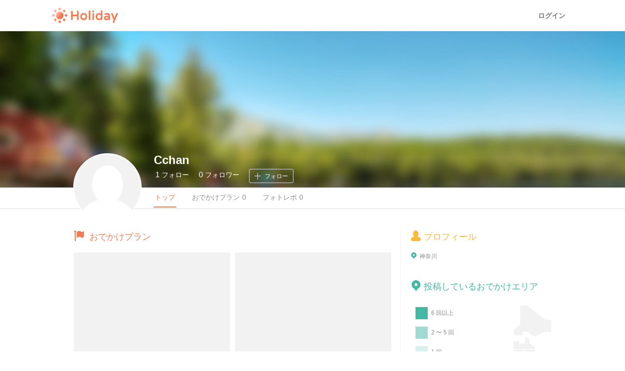

--- FILE ---
content_type: text/html; charset=utf-8
request_url: https://haveagood.holiday/users/281479
body_size: 66500
content:
<!DOCTYPE html>
<html lang='ja' ng-app='holidayApp'>
<head>
<meta content='IE=EmulateIE10' http-equiv='X-UA-Compatible'>
<title>Holiday</title>
<meta name="description" content="次の休日どこいこう、なにしようなどのあらゆる場面で、Holidayはあなたの休日を楽しくするお手伝いをします。">
<meta name="keywords" content="休日, おでかけ, 観光, スポット, holiday, ホリデー">
<meta property="og:title" content="Holiday">
<meta property="og:description" content="次の休日どこいこう、なにしようなどのあらゆる場面で、Holidayはあなたの休日を楽しくするお手伝いをします。">
<meta property="og:image" content="https://haveagood.holiday/ogp.png">
<meta property="og:type" content="website">
<meta property="og:url" content="https://haveagood.holiday/users/281479">
<meta property="fb:app_id" content="284107745088132">
<meta name="twitter:card" content="summary_large_image">
<meta name="twitter:title" content="Holiday">
<meta name="twitter:description" content="次の休日どこいこう、なにしようなどのあらゆる場面で、Holidayはあなたの休日を楽しくするお手伝いをします。">
<meta name="twitter:image:src" content="https://haveagood.holiday/ogp.png">
<link rel="shortcut icon" type="image/x-icon" href="https://appassets.hldycdn.com/assets/favicon-cc5631b62828105832171155b87765ebe543a1cfdb629410eb0e973a16d64b2e.ico" />
<meta name="csrf-param" content="authenticity_token" />
<meta name="csrf-token" content="vFM-tzjcU2HjcTFYw9OtQLS6z60yzFWmRtbTGbL0k6LqT-A0WR9hj9aQ31JO4DunIwLATvPnxE23yNipErweIg" />
<meta content='JGt4J9f3wdYLFOMs6P5Rt3LrGQwFvLdTSR8TPEX0eic' name='google-site-verification'>
<meta content='Holiday' name='apple-mobile-web-app-title'>
<meta content='d2ba03ef9db966e5144eb81d6a13571ed008d3da' name='B-verify'>
<link href='apple-touch-icon-precomposed.png' rel='apple-touch-icon-precomposed'>
<meta name='agd-partner-manual-verification'>
<script async='' src='https://securepubads.g.doubleclick.net/tag/js/gpt.js'></script>

<!-- Google Tag Manager -->
<script>
    (function(w, d, s, l, i) {
        w[l] = w[l] || [];
        w[l].push({
            'gtm.start': new Date().getTime(),
            event: 'gtm.js'
        });
        var f = d.getElementsByTagName(s)[0],
            j = d.createElement(s),
            dl = l != 'dataLayer' ? '&l=' + l : '';
        j.async = true;
        j.src =
            'https://www.googletagmanager.com/gtm.js?id=' + i + dl;
        f.parentNode.insertBefore(j, f);
    })(window, document, 'script', 'dataLayer', 'GTM-5W4K7RW');
</script>
<!-- End Google Tag Manager -->
<script>
  (function(w,d,j){var t='microAdUniverseTracker';w[t]=w[t]||{};w[t].track=w[t].track||function(){
  (w[t].queue=w[t].queue||[]).push(arguments)};var
  s=d.createElement('script');s.async=true;s.src=j;
  var fs=d.getElementsByTagName('script')[0];fs.parentNode.insertBefore(s,fs)})
  (window,document,'https://cdn.microad.jp/js/track.js');
  microAdUniverseTracker.track({
    "service_id": 8193
  });
</script>

<link rel="stylesheet" media="all" href="https://appassets.hldycdn.com/assets/application-5f11920542e6e92ad15c0f9d9ae4d7efad299929baea1105a2bc3cddf5dbe91b.css" />
<link corssorigin='true' href='https://cdn.jsdelivr.net' rel='preconnect'>
<link as='style' href='https://cdn.jsdelivr.net/npm/yakuhanjp@3.3.1/dist/css/yakuhanjp.min.css' rel='preload'>
<link rel="stylesheet" media="print" href="https://cdn.jsdelivr.net/npm/yakuhanjp@3.3.1/dist/css/yakuhanjp.min.css" onload="this.onload=null;this.removeAttribute(&quot;media&quot;);" />

<link rel="stylesheet" media="screen" href="https://appassets.hldycdn.com/assets/users-bf6744b17a8f795082ef5fbd1e766c4211131ca9ce9398601c42b45779eb42e3.css">
<script src="https://appassets.hldycdn.com/assets/application-2cbd9a8c0b19649cda55c37782c8ab9e2fceea86283a19c40a24f4a4bb73f726.js"></script>
<script src="https://appassets.hldycdn.com/assets/users-d5e167610a13d676e412e657fb577d6e77a6691c142a7007a4ce79d217f29f4c.js"></script>

</head>
<body data-default-host='haveagood.holiday' data-mixpanel-onload-event='{&quot;event_name&quot;:&quot;Find Plan&quot;,&quot;properties&quot;:{&quot;plan_type&quot;:&quot;public&quot;,&quot;find_method&quot;:&quot;user&quot;,&quot;keyword&quot;:&quot;&quot;}}' data-mixpanel-token='9a160a069404dcbc5e19ce4f91b7ce1b' data-platform='pc' id='body'>
<!-- Google Tag Manager (noscript) -->
<noscript><iframe src="https://www.googletagmanager.com/ns.html?id=GTM-5W4K7RW" height="0" width="0" style="display:none;visibility:hidden"></iframe></noscript>
<!-- End Google Tag Manager (noscript) -->
<script>
  (function(i,s,o,g,r,a,m){i['GoogleAnalyticsObject']=r;i[r]=i[r]||function(){
  (i[r].q=i[r].q||[]).push(arguments)},i[r].l=1*new Date();a=s.createElement(o),
  m=s.getElementsByTagName(o)[0];a.async=1;a.src=g;m.parentNode.insertBefore(a,m)
  })(window,document,'script','//www.google-analytics.com/analytics.js','ga');
  
  ga('create', 'UA-50248821-3', 'haveagood.holiday');
  ga('send', 'pageview');
  ga('require', 'GTM-P78M63R');
</script>

<div id='contentWrapper'>
<header class='l-header' id='header'>
<div class='l-header__wrap'>
<div class='l-header__logo'>
<a href="/">Holiday</a>
</div>
<div class='l-header__loggedout'>
<a class="l-header__button is-text js-open-login-modal" href="/login">ログイン</a>
</div>
</div>
</header>

<div class='profile-cover-image-wrap'>
<div class='profile-cover-image' id='profileCoverImage' style='background-image: url(https://appassets.hldycdn.com/assets/background_image-3d5b15e39d53938bc0a80c7b9709d6fc0bb49881730162d387f481ec2e0b568e.jpg)'>
<div class='profile-cover-image-overlay'></div>
</div>
<div class='profile-wrap' data-user-id='281479' id='profileWrap'>
<div class='user-icon-wrap' id='userIcon'>
<img alt="Cchan" src="https://appassets.hldycdn.com/assets/blank_user@180-6ccf16a6fd9a4d31c37f55e6fd4108407b6636a1dbf66a30e4d627d52983ae01.png" width="160" height="160" />
</div>
<div class='user-name-wrap'>
<h2 class='user-name'>
<a href="/users/281479">Cchan</a>
</h2>
</div>
<div class='user-bookmark-count-wrap'>
<a class="user-bookmark-count-text" href="/users/281479/followings"><span>
1
</span>
フォロー
</a><a class="user-bookmark-count-text" href="/users/281479/followers"><span>
0
</span>
フォロワー
</a></div>
<div class='user-bookmark'>
<div class='user-bookmark-button js-open-login-modal'>
<i class='user-bookmark-icon ic-plus'></i><div class='user-bookmark-text'>フォロー</div></div>
</div>
</div>
</div>
<div class='profile-nav-wrap'>
<ul class='profile-nav-items'>
<li class='profile-nav-item profile-nav-top active'>
<a href="/users/281479">トップ</a>
</li>
<li class='profile-nav-item profile-nav-plans'>
<a href="/users/281479/plans"><span class='long-text'>おでかけ</span><span class='label'>プラン</span><span class='num-of-counts'>0</span></a></li>
<li class='profile-nav-item profile-nav-photo-reports'>
<a href="/users/281479/photo_reports"><span class='label'>フォトレポ</span><span class='num-of-counts'>0</span></a></li>
</ul>
</div>

<div class='container'>
<div class='side-area'>
<section class='user-description-wrap'><h3 class='section-heading yellow'><i class='ic-user'></i>プロフィール</h3><ul class='user-attributes'>
<li class='place'>
<div class='icon'>
<?xml version="1.0" encoding="utf-8"?>
<!-- Generator: Adobe Illustrator 16.0.4, SVG Export Plug-In . SVG Version: 6.00 Build 0)  -->
<!DOCTYPE svg PUBLIC "-//W3C//DTD SVG 1.1//EN" "http://www.w3.org/Graphics/SVG/1.1/DTD/svg11.dtd">
<svg version="1.1" xmlns="http://www.w3.org/2000/svg" xmlns:xlink="http://www.w3.org/1999/xlink" x="0px"
	 y="0px" width="24px" height="24px" viewBox="0 0 24 24" enable-background="new 0 0 24 24" xml:space="preserve">
<g>
	<path fill="#42B8A5" d="M11.845,0c-2.646,0-5.117,1.031-6.96,2.908C3.04,4.785,2.048,7.279,2.094,9.936
		c0.072,4.096,2.655,7.748,6.474,9.217l2.479,4.297C11.244,23.791,11.608,24,12,24s0.756-0.209,0.954-0.551l2.4-4.158
		c3.951-1.363,6.623-5.162,6.552-9.395C21.812,4.439,17.297,0,11.845,0z M12.059,13.221c-1.824,0-3.329-1.48-3.36-3.305
		c-0.032-1.826,1.421-3.307,3.243-3.307c1.824,0,3.329,1.48,3.361,3.307C15.334,11.74,13.881,13.221,12.059,13.221z"/>
</g>
</svg>

</div>
<div class='text'>
神奈川
</div>
</li>
</ul>
</section>
<section class='map-area-wrap'><h3 class='section-heading green'><i class='ic-pin'></i>投稿しているおでかけエリア</h3><div class='map-wrap'>
<?xml version="1.0" encoding="utf-8"?>
<!-- Generator: Adobe Illustrator 16.0.0, SVG Export Plug-In . SVG Version: 6.00 Build 0)  -->
<!DOCTYPE svg PUBLIC "-//W3C//DTD SVG 1.1//EN" "http://www.w3.org/Graphics/SVG/1.1/DTD/svg11.dtd">
<svg class="map-japan" version="1.1" id="Layer_1" xmlns="http://www.w3.org/2000/svg" xmlns:xlink="http://www.w3.org/1999/xlink" x="0px" y="0px"
   width="725px" height="680px" viewBox="0 0 725 680" enable-background="new 0 0 725 680" xml:space="preserve">
<g>
  <g>
    <path id="prefecture_20" class="map-prefecture" fill-rule="evenodd" clip-rule="evenodd" fill="#f2f2f2" d="M487.583,485.579c-4.829-0.114-9.792-0.169-15.174-0.169
      c-4.975,0-10.262,0.048-16.163,0.146l-0.303,0.003c-2.314,0-3.895-0.51-4.973-1.604c-1.101-1.116-1.597-2.771-1.562-5.207
      c0.123-8.563,0.1-17.276,0.077-25.701c-0.009-3.299-0.018-6.598-0.019-9.896c0-3.334,0.01-6.668,0.02-10.001
      c0.025-8.237,0.051-16.755-0.083-25.122c-0.029-1.805,0.124-4.066,1.579-5.546c1.101-1.119,2.747-1.641,5.181-1.641l0.146,0.001
      c0.795,0.007,1.534,0.012,2.22,0.012c7.667,0,7.667,0,7.671-9.929c0.001-1.672,0.011-3.339,0.02-5.005
      c0.021-3.579,0.041-7.28-0.023-10.907c-0.035-2.032,0.434-3.514,1.433-4.53c1.002-1.02,2.486-1.515,4.537-1.515l0.179,0.001
      c4.253,0.059,8.538,0.088,12.738,0.088c4.339,0,8.711-0.032,12.995-0.094l0.198-0.001c2.063,0,3.487,0.465,4.482,1.465
      c0.987,0.992,1.463,2.472,1.454,4.524c-0.064,17.26-0.068,35.871-0.012,58.569c0.006,1.403-0.142,3.426-1.474,4.764
      c-0.855,0.858-2.059,1.294-3.576,1.294c-0.189,0-0.386-0.007-0.59-0.021c-0.203-0.014-0.397-0.021-0.583-0.021
      c-1.08,0-1.829,0.226-2.289,0.689c-0.619,0.625-0.899,1.85-0.882,3.854c0.041,4.729,0.025,9.534,0.009,14.181
      c-0.021,6.562-0.045,13.349,0.095,20.013c0.054,2.659-0.459,4.446-1.615,5.626c-1.124,1.147-2.805,1.683-5.288,1.683
      L487.583,485.579z"/>
    <path fill="#ffffff" d="M498.276,370.284c3.242,0,4.631,1.27,4.615,4.662c-0.073,19.522-0.061,39.054-0.012,58.578
      c0.011,2.832-0.792,4.733-3.729,4.733c-0.161,0-0.328-0.006-0.502-0.018c-0.233-0.016-0.457-0.023-0.671-0.023
      c-3.747,0-4.522,2.383-4.492,5.877c0.1,11.402-0.135,22.81,0.104,34.209c0.089,4.375-1.391,5.96-5.582,5.96
      c-0.129,0-0.261-0.002-0.396-0.005c-5.064-0.119-10.134-0.169-15.204-0.169c-5.396,0-10.791,0.057-16.185,0.146
      c-0.095,0.002-0.188,0.003-0.28,0.003c-3.844,0-5.271-1.505-5.213-5.47c0.17-11.873,0.061-23.745,0.059-35.617
      c0-11.716,0.123-23.434-0.063-35.145c-0.066-4.102,1.111-5.843,5.438-5.844c0.045,0,0.09,0.001,0.135,0.001
      c0.799,0.007,1.542,0.012,2.23,0.012c8.99,0,8.988-0.896,8.992-11.255c0.004-5.309,0.09-10.626-0.004-15.931
      c-0.058-3.338,1.375-4.7,4.648-4.7c0.053,0,0.106,0,0.161,0.001c4.252,0.058,8.504,0.088,12.756,0.088
      c4.339,0,8.677-0.031,13.015-0.094C498.158,370.284,498.218,370.284,498.276,370.284 M498.276,367.642l-0.215,0.001
      c-4.28,0.062-8.646,0.094-12.979,0.094c-4.193,0-8.474-0.029-12.72-0.088l-0.197-0.001c-2.424,0-4.216,0.625-5.479,1.909
      c-1.261,1.283-1.854,3.075-1.812,5.479c0.064,3.612,0.044,7.306,0.023,10.877c-0.009,1.669-0.019,3.338-0.02,5.006
      c-0.001,3.826-0.003,7.125-0.608,7.942c-0.497,0.672-4.172,0.672-5.741,0.672c-0.682,0-1.418-0.005-2.208-0.012l-0.15-0.001
      c-1.775,0-4.335,0.211-6.129,2.035c-1.8,1.829-1.992,4.432-1.959,6.494c0.134,8.354,0.108,16.865,0.083,25.097
      c-0.01,3.335-0.02,6.67-0.02,10.005c0.001,3.301,0.01,6.602,0.019,9.901c0.022,8.42,0.046,17.126-0.077,25.678
      c-0.025,1.771,0.148,4.334,1.942,6.153c1.764,1.79,4.219,1.997,5.913,1.997c0.107,0,0.217-0.001,0.328-0.003
      c5.892-0.099,11.171-0.146,16.137-0.146c5.373,0,10.325,0.055,15.142,0.168c0.158,0.004,0.31,0.006,0.458,0.006
      c1.801,0,4.406-0.216,6.231-2.079c1.867-1.905,2.031-4.666,1.992-6.577c-0.139-6.648-0.115-13.427-0.094-19.98
      c0.017-4.651,0.032-9.461-0.009-14.198c-0.019-2.155,0.343-2.755,0.499-2.912c0.186-0.188,0.69-0.299,1.351-0.299
      c0.157,0,0.321,0.006,0.493,0.018c0.237,0.016,0.463,0.023,0.68,0.023c1.882,0,3.4-0.566,4.512-1.683
      c1.68-1.687,1.866-4.062,1.859-5.704c-0.057-22.69-0.053-41.299,0.012-58.558c0.011-2.42-0.591-4.207-1.839-5.461
      C502.453,368.248,500.681,367.642,498.276,367.642L498.276,367.642z"/>
  </g>
  <g>
    <path id="prefecture_2" class="map-prefecture" fill-rule="evenodd" clip-rule="evenodd" fill="#f2f2f2" d="M534.267,229.411c-2.539,0-4.243-0.534-5.36-1.681
      c-1.153-1.184-1.637-2.936-1.566-5.681c0.235-9.213,0.241-19.16,0.02-30.409c-0.047-2.417,0.447-4.07,1.558-5.201
      c1.066-1.087,2.597-1.594,4.816-1.594c0.175,0,0.354,0.003,0.537,0.01c2.459,0.087,4.976,0.129,7.696,0.129
      c2.539,0,5.21-0.037,8.163-0.114c0.136-0.003,0.27-0.005,0.401-0.005c2.34,0,4.001,0.576,5.079,1.76
      c1.022,1.124,1.44,2.75,1.244,4.833c-0.181,1.883,0.058,3.156,0.728,3.893c0.655,0.722,1.872,1.073,3.719,1.073
      c0.238,0,0.484-0.006,0.739-0.018c2.938-0.136,6.15-0.203,9.821-0.203c3.305,0,6.66,0.052,9.905,0.104l2.072,0.031
      c1.253,0,2.1-0.24,2.59-0.732c0.499-0.503,0.738-1.381,0.73-2.685c-0.018-2.742-0.001-5.482,0.016-8.223
      c0.021-3.603,0.043-7.328-0.016-10.987c-0.037-2.236,0.452-3.84,1.498-4.903c0.974-0.99,2.358-1.471,4.233-1.471
      c0.199,0,0.405,0.005,0.619,0.017c1.629,0.082,3.348,0.123,5.106,0.123c1.777,0,3.593-0.041,5.551-0.123
      c0.165-0.006,0.323-0.01,0.478-0.01c1.886,0,3.274,0.48,4.245,1.467c1.01,1.026,1.484,2.527,1.452,4.589
      c-0.033,2.212-0.002,4.474,0.029,6.661c0.05,3.515,0.101,7.15-0.113,10.734c-0.273,4.494,1.151,7.142,5.082,9.445
      c5.076,2.978,10.021,6.328,14.804,9.568c1.626,1.101,3.251,2.202,4.883,3.291c3.676,2.453,5.639,9.927,3.621,13.788
      c-1.271,2.448-3.572,2.448-4.555,2.448c-0.271,0-0.544-0.008-0.815-0.017c-0.243-0.007-0.484-0.015-0.722-0.015
      c-9.191,0.014-18.343,0.017-27.493,0.017h-22.248c-4.428,0-8.857-0.011-13.287-0.021c-4.428-0.011-8.856-0.021-13.284-0.021
      c-8.513,0-15.408,0.042-21.699,0.133L534.267,229.411z"/>
    <path fill="#ffffff" d="M592.891,168.658c0.178,0,0.36,0.005,0.551,0.015c1.722,0.086,3.448,0.125,5.176,0.125
      c1.869,0,3.739-0.045,5.605-0.124c0.145-0.006,0.285-0.009,0.422-0.009c3.101,0,4.428,1.474,4.376,4.714
      c-0.087,5.782,0.263,11.579-0.082,17.337c-0.302,4.96,1.396,8.122,5.733,10.664c6.732,3.948,13.122,8.483,19.621,12.817
      c3.17,2.115,4.892,8.809,3.184,12.077c-0.792,1.526-2.061,1.739-3.384,1.739c-0.513,0-1.033-0.032-1.537-0.032
      c-0.015,0-0.029,0-0.044,0c-9.149,0.014-18.299,0.017-27.449,0.017c-4.777,0-9.557-0.001-14.334-0.001
      c-2.639,0-5.275,0-7.914,0.001c-8.854,0-17.715-0.043-26.572-0.043c-7.24,0-14.478,0.029-21.717,0.133
      c-0.088,0.001-0.174,0.002-0.259,0.002c-4.399,0-5.718-1.644-5.605-6.006c0.259-10.15,0.22-20.318,0.02-30.469
      c-0.077-3.97,1.442-5.448,5.053-5.448c0.16,0,0.323,0.003,0.492,0.009c2.577,0.091,5.159,0.13,7.741,0.13
      c2.732,0,5.466-0.043,8.197-0.114c0.124-0.003,0.247-0.005,0.367-0.005c3.454,0,5.364,1.368,5.008,5.148
      c-0.444,4.64,1.461,6.411,5.762,6.411c0.258,0,0.523-0.006,0.799-0.019c3.25-0.151,6.505-0.201,9.762-0.201
      c3.934,0,7.869,0.074,11.802,0.133c0.06,0.001,0.118,0.001,0.176,0.001c3.271,0,4.662-1.488,4.642-4.747
      c-0.04-6.409,0.103-12.813,0-19.223C588.424,170.335,589.612,168.658,592.891,168.658 M592.891,166.016
      c-2.217,0-3.958,0.628-5.176,1.866c-1.307,1.329-1.921,3.244-1.877,5.853c0.059,3.642,0.037,7.36,0.016,10.955
      c-0.017,2.698-0.033,5.487-0.016,8.24c0.006,1.023-0.175,1.572-0.347,1.745c-0.164,0.166-0.685,0.342-1.652,0.342l-0.134-0.001
      l-1.919-0.03c-3.249-0.051-6.61-0.104-9.925-0.104c-3.691,0-6.924,0.066-9.884,0.204c-0.231,0.01-0.458,0.016-0.677,0.016
      c-1.393,0-2.366-0.228-2.741-0.64c-0.383-0.421-0.524-1.469-0.39-2.876c0.233-2.474-0.3-4.441-1.583-5.851
      c-1.342-1.476-3.323-2.192-6.056-2.192c-0.144,0-0.289,0.002-0.438,0.006c-2.94,0.076-5.6,0.113-8.127,0.113
      c-2.705,0-5.207-0.042-7.647-0.128c-0.203-0.007-0.397-0.01-0.586-0.01c-2.562,0-4.447,0.651-5.76,1.99
      c-1.356,1.383-1.989,3.395-1.935,6.152c0.221,11.229,0.215,21.157-0.02,30.35c-0.055,2.107,0.117,4.766,1.94,6.636
      c1.817,1.864,4.47,2.08,6.307,2.08l0.296-0.002c6.285-0.091,13.174-0.133,21.68-0.133c4.427,0,8.854,0.011,13.282,0.021
      c4.431,0.011,8.86,0.021,13.29,0.021l7.914-0.001l7.167,0l7.167,0c9.151,0,18.303-0.002,27.453-0.017c0.002,0,0.003,0,0.004,0
      c0.263,0,0.489,0.007,0.717,0.015c0.285,0.009,0.572,0.017,0.856,0.017c1.011,0,4.087,0,5.729-3.164
      c2.358-4.514,0.234-12.625-4.062-15.493c-1.63-1.087-3.252-2.186-4.875-3.286c-4.8-3.252-9.763-6.614-14.876-9.613
      c-3.473-2.035-4.674-4.264-4.433-8.224c0.218-3.635,0.166-7.295,0.116-10.834c-0.031-2.178-0.062-4.43-0.029-6.624
      c0.038-2.432-0.561-4.244-1.832-5.535c-1.215-1.235-2.96-1.861-5.187-1.861c-0.171,0-0.347,0.004-0.527,0.011
      c-1.944,0.082-3.742,0.122-5.5,0.122c-1.737,0-3.435-0.041-5.044-0.122C593.341,166.021,593.112,166.016,592.891,166.016
      L592.891,166.016z"/>
  </g>
  <g>
    <path id="prefecture_7" class="map-prefecture" fill-rule="evenodd" clip-rule="evenodd" fill="#f2f2f2" d="M543.617,369.322c-2.502,0-4.19-0.536-5.313-1.688
      c-1.167-1.197-1.656-2.949-1.586-5.678c0.272-10.346,0.169-20.7,0.031-29.466c-0.025-1.658,0.121-3.74,1.496-5.136
      c1.041-1.058,2.573-1.55,4.822-1.55c12.485,0.057,25.235,0.085,39.043,0.085c13.243,0,26.486-0.026,39.729-0.069
      c2.26,0,3.789,0.494,4.839,1.554c1.043,1.053,1.519,2.568,1.498,4.769c-0.102,10.119-0.104,20.516-0.008,30.901
      c0.023,2.097-0.464,3.622-1.49,4.661c-1.057,1.068-2.592,1.566-4.832,1.566l-0.143-0.001c-5.931-0.041-11.866-0.053-17.801-0.053
      c-3.77,0-7.54,0.005-11.31,0.01c-3.413,0.004-10.86,0.009-10.86,0.009c-3.517,0-7.034-0.011-10.552-0.022
      c-3.514-0.011-7.028-0.021-10.542-0.021c-6.53,0-11.831,0.04-16.683,0.127L543.617,369.322z"/>
    <path fill="#ffffff" d="M543.067,327.125c0.019,0,0.037,0,0.056,0c12.995,0.06,25.991,0.085,38.986,0.085
      c13.245,0,26.49-0.026,39.734-0.068c0.008,0,0.016,0,0.022,0c3.625,0,5.023,1.417,4.989,4.988
      c-0.104,10.309-0.104,20.618-0.008,30.927c0.041,3.628-1.571,4.894-5.001,4.894c-0.043,0-0.087-0.001-0.131-0.001
      c-5.937-0.041-11.874-0.053-17.812-0.053c-7.182,0-14.364,0.017-21.548,0.019c-0.207,0-0.415,0-0.622,0
      c-7.032,0-14.063-0.044-21.095-0.044c-5.568,0-11.137,0.027-16.705,0.127c-0.106,0.002-0.213,0.003-0.316,0.003
      c-4.3,0-5.69-1.652-5.578-6.011c0.259-9.834,0.186-19.682,0.031-29.521C538.013,328.777,539.113,327.125,543.067,327.125
       M543.067,324.482c-2.59,0-4.476,0.636-5.764,1.944c-1.719,1.746-1.905,4.168-1.876,6.084c0.138,8.752,0.241,19.09-0.03,29.41
      c-0.05,1.935,0.099,4.725,1.96,6.635c1.824,1.871,4.446,2.088,6.26,2.088c0.119,0,0.241-0.001,0.363-0.003
      c4.843-0.087,10.136-0.127,16.658-0.127c3.513,0,7.025,0.011,10.538,0.021c3.519,0.012,7.037,0.022,10.557,0.022h0.623
      c3.413-0.001,6.826-0.005,10.239-0.009c3.77-0.005,7.539-0.01,11.308-0.01c6.965,0,12.618,0.017,17.794,0.053l0.149,0.001
      c2.581,0,4.469-0.641,5.771-1.959c1.288-1.303,1.9-3.137,1.872-5.607c-0.097-10.372-0.094-20.761,0.008-30.87
      c0.024-2.542-0.591-4.41-1.881-5.712c-1.296-1.309-3.178-1.945-5.751-1.945c-14.457,0.046-27.452,0.068-39.757,0.068
      c-13.803,0-26.551-0.028-38.975-0.085H543.067L543.067,324.482z"/>
  </g>
  <g>
    <path id="prefecture_21" class="map-prefecture" fill-rule="evenodd" clip-rule="evenodd" fill="#f2f2f2" d="M442.825,485.574c-4.95-0.111-10.001-0.165-15.442-0.165
      c-5.119,0-10.465,0.048-16.343,0.147l-0.274,0.002c-2.243,0-3.854-0.529-4.925-1.617c-1.117-1.136-1.618-2.817-1.577-5.292
      c0.134-8.405,0.093-16.963,0.053-25.239l-0.018-3.762c-0.012-2.103-0.037-6.48,5.197-6.977c1.534-0.145,1.686-0.718,1.67-3.107
      l-0.002-0.521c0.004-2.686,0.016-5.372,0.026-8.06c0.032-7.634,0.065-15.528-0.077-23.28c-0.047-2.535,0.423-4.167,1.525-5.29
      c1.042-1.062,2.556-1.557,4.763-1.557c0.145,0,0.291,0.002,0.442,0.007c4.211,0.113,8.455,0.171,12.615,0.171
      c4.207,0,8.443-0.059,12.592-0.175c0.146-0.005,0.289-0.007,0.429-0.007c2.177,0,3.673,0.49,4.709,1.541
      c1.413,1.435,1.564,3.614,1.539,5.354c-0.126,8.509-0.103,17.169-0.08,25.543c0.009,3.34,0.018,6.681,0.018,10.02
      c0,3.296-0.011,6.591-0.021,9.886c-0.026,8.264-0.054,16.809,0.096,25.205c0.03,1.817-0.121,4.093-1.577,5.573
      c-1.075,1.094-2.654,1.604-4.968,1.604L442.825,485.574z"/>
    <path fill="#ffffff" d="M443.479,402.175c3.888,0,4.983,1.723,4.927,5.554c-0.176,11.859-0.062,23.725-0.062,35.582
      c0,11.709-0.134,23.411,0.074,35.114c0.068,4.065-1.079,5.832-5.224,5.832c-0.111,0-0.225-0.001-0.34-0.004
      c-5.154-0.115-10.313-0.165-15.472-0.165c-5.456,0-10.912,0.056-16.365,0.147c-0.085,0.002-0.169,0.002-0.252,0.002
      c-3.931,0-5.245-1.705-5.181-5.566c0.153-9.673,0.077-19.354,0.035-29.028c-0.017-2.903,0.381-5.312,4.001-5.655
      c3.135-0.295,2.857-2.751,2.864-4.939c0.016-10.456,0.141-20.916-0.051-31.368c-0.072-3.873,1.138-5.501,4.967-5.501
      c0.132,0,0.267,0.002,0.405,0.006c4.215,0.114,8.434,0.172,12.653,0.172c4.21,0,8.42-0.058,12.628-0.176
      C443.221,402.177,443.352,402.175,443.479,402.175 M443.479,399.532c-0.151,0-0.307,0.003-0.465,0.007
      c-4.137,0.116-8.36,0.175-12.555,0.175c-4.148,0-8.382-0.058-12.582-0.171c-0.161-0.005-0.32-0.007-0.477-0.007
      c-2.55,0-4.417,0.639-5.706,1.952c-1.776,1.811-1.937,4.429-1.903,6.241c0.143,7.736,0.109,15.622,0.077,23.249
      c-0.011,2.688-0.022,5.377-0.026,8.065c-0.001,0.172,0.001,0.351,0.002,0.529c0.003,0.521,0.009,1.361-0.09,1.717
      c-0.072,0.021-0.194,0.049-0.381,0.066c-6.44,0.609-6.408,6.197-6.396,8.301l0.018,3.76c0.04,8.27,0.081,16.82-0.053,25.212
      c-0.029,1.793,0.141,4.393,1.956,6.238c1.332,1.354,3.251,2.013,5.867,2.013c0.098,0,0.198-0.001,0.299-0.002
      c5.867-0.1,11.206-0.147,16.318-0.147c5.431,0,10.473,0.054,15.412,0.164c0.137,0.003,0.269,0.005,0.399,0.005
      c1.693,0,4.148-0.207,5.91-1.998c1.8-1.831,1.99-4.446,1.956-6.521c-0.149-8.385-0.122-16.923-0.096-25.18
      c0.011-3.296,0.021-6.593,0.021-9.89c0-3.341-0.009-6.682-0.018-10.023c-0.022-8.368-0.046-17.021,0.08-25.52
      c0.029-1.996-0.162-4.517-1.92-6.301C447.847,400.165,445.999,399.532,443.479,399.532L443.479,399.532z"/>
  </g>
  <g>
    <path id="prefecture_26" class="map-prefecture" fill-rule="evenodd" clip-rule="evenodd" fill="#f2f2f2" d="M363.752,485.537c-3.437-0.052-7.171-0.075-11.75-0.075
      c-2.644,0-5.287,0.008-7.929,0.015c-2.646,0.008-5.291,0.016-7.936,0.016c-2.605,0-5.21-0.008-7.816-0.015
      c-2.652-0.008-5.304-0.016-7.956-0.016c-4.616,0-8.379,0.024-11.842,0.075l-0.215,0.002c-2.076,0-3.574-0.492-4.579-1.503
      c-1.043-1.05-1.522-2.584-1.507-4.827c0.104-14.717,0.104-30.154,0.003-45.883c-0.013-2.314,0.479-3.894,1.549-4.969
      c1-1.005,2.444-1.494,4.417-1.494l0.268,0.003c2.621,0.057,5.415,0.083,8.542,0.083c3.226,0,6.453-0.028,9.682-0.062
      c5.004,0,5.701,3.325,5.797,5.827c0.198,4.97,0.317,7.972,1.462,9.044c1.136,1.065,4.024,1.065,9.268,1.065
      c2.072,0,4.145,0.011,6.218,0.021c2.069,0.011,4.138,0.021,6.207,0.021c2.957,0,5.398-0.021,7.683-0.068l0.339-0.003
      c2.261,0,3.807,0.501,4.863,1.576c1.051,1.069,1.543,2.67,1.505,4.892c-0.164,9.072-0.168,18.862-0.011,29.931
      c0.031,2.254-0.438,3.794-1.476,4.846c-0.996,1.01-2.484,1.501-4.551,1.501L363.752,485.537z"/>
    <path fill="#ffffff" d="M308.192,428.185c0.079,0,0.159,0.001,0.24,0.003c2.855,0.061,5.713,0.083,8.57,0.083
      c3.231,0,6.462-0.028,9.696-0.062c0.026,0,0.053,0,0.079,0c3.105,0,4.263,1.43,4.384,4.557c0.453,11.38,0.539,11.38,12.05,11.38
      c4.141,0,8.284,0.042,12.426,0.042c2.57,0,5.14-0.017,7.709-0.068c0.105-0.002,0.21-0.003,0.312-0.003
      c3.469,0,5.114,1.255,5.047,5.123c-0.181,9.991-0.152,19.982-0.011,29.973c0.049,3.535-1.221,5.007-4.705,5.007
      c-0.071,0-0.143-0.001-0.215-0.002c-3.923-0.059-7.848-0.075-11.772-0.075c-5.288,0-10.577,0.03-15.864,0.03
      c-5.258-0.001-10.516-0.03-15.772-0.03c-3.954,0-7.908,0.017-11.861,0.075c-0.066,0.001-0.131,0.001-0.195,0.001
      c-3.492,0-4.788-1.464-4.765-4.999c0.107-15.301,0.102-30.599,0.003-45.9C303.528,429.88,304.699,428.185,308.192,428.185
       M308.192,425.542c-2.343,0-4.094,0.616-5.354,1.884c-1.752,1.763-1.942,4.215-1.933,5.906
      c0.102,15.726,0.101,31.157-0.003,45.867c-0.011,1.648,0.174,4.039,1.892,5.768c1.265,1.274,3.069,1.894,5.516,1.894l0.235-0.002
      c3.456-0.051,7.212-0.075,11.821-0.075c2.65,0,5.301,0.008,7.952,0.016c2.606,0.007,5.213,0.015,7.819,0.015
      c2.646,0,5.293-0.008,7.939-0.016c2.642-0.007,5.284-0.015,7.925-0.015c4.573,0,8.301,0.023,11.733,0.075l0.254,0.002
      c2.438,0,4.234-0.62,5.492-1.895c1.711-1.734,1.878-4.136,1.855-5.791c-0.157-11.055-0.153-20.831,0.011-29.889
      c0.045-2.597-0.571-4.507-1.884-5.843c-1.736-1.767-4.146-1.971-5.806-1.971c-0.12,0-0.242,0.001-0.366,0.004
      c-2.275,0.046-4.708,0.067-7.655,0.067c-2.067,0-4.134-0.011-6.201-0.021c-2.075-0.01-4.15-0.021-6.225-0.021
      c-4.251,0-7.609,0-8.364-0.708c-0.75-0.702-0.887-4.146-1.045-8.135c-0.125-3.234-1.446-7.094-7.024-7.094h-0.099
      c-3.089,0.033-6.393,0.062-9.676,0.062c-3.118,0-5.903-0.026-8.513-0.082C308.388,425.543,308.289,425.542,308.192,425.542
      L308.192,425.542z"/>
  </g>
  <g>
    <path id="prefecture_28" class="map-prefecture" fill-rule="evenodd" clip-rule="evenodd" fill="#f2f2f2" d="M262.814,498.856c-2.264,0-3.819-0.51-4.893-1.604
      c-1.127-1.149-1.609-2.807-1.56-5.376c0.13-7.021,0.105-14.17,0.081-21.084c-0.01-2.809-0.02-5.617-0.02-8.426
      c0-2.735,0.01-5.471,0.021-8.207c0.025-6.675,0.052-13.576-0.082-20.354c-0.033-1.587,0.092-3.871,1.554-5.364
      c1.076-1.099,2.637-1.61,4.911-1.61l0.227,0.002c5.456,0.083,11.001,0.126,16.481,0.126c5.394,0,10.875-0.041,16.288-0.122
      l0.238-0.002c2.235,0,3.773,0.501,4.841,1.577c1.128,1.137,1.623,2.799,1.603,5.39c-0.131,19.419-0.131,38.966,0,58.099
      c0.02,2.578-0.475,4.235-1.602,5.372c-1.069,1.077-2.611,1.579-4.853,1.579l-0.238-0.002c-5.407-0.078-10.879-0.117-16.261-0.117
      c-5.493,0-11.047,0.041-16.508,0.122L262.814,498.856z"/>
    <path fill="#ffffff" d="M262.827,428.152c0.068,0,0.138,0.001,0.208,0.002c5.498,0.084,10.999,0.126,16.5,0.126
      c5.437,0,10.873-0.041,16.308-0.122c0.074-0.001,0.147-0.002,0.219-0.002c3.979,0,5.152,1.753,5.122,5.636
      c-0.131,19.372-0.133,38.747,0,58.117c0.03,3.89-1.166,5.621-5.134,5.621c-0.072,0-0.144-0.001-0.218-0.002
      c-5.426-0.078-10.854-0.117-16.281-0.117c-5.511,0-11.021,0.04-16.528,0.122c-0.07,0.001-0.141,0.002-0.209,0.002
      c-3.99,0-5.205-1.751-5.131-5.634c0.183-9.843,0.062-19.688,0.062-29.535c0-9.526,0.127-19.061-0.062-28.587
      C257.602,429.886,258.845,428.153,262.827,428.152 M262.827,425.51L262.827,425.51c-2.617,0-4.532,0.657-5.855,2.008
      c-1.81,1.848-1.969,4.49-1.931,6.316c0.134,6.759,0.107,13.653,0.082,20.32c-0.011,2.737-0.021,5.475-0.021,8.212
      c0,2.811,0.01,5.621,0.02,8.431c0.024,6.906,0.049,14.048-0.081,21.056c-0.035,1.831,0.128,4.48,1.938,6.325
      c1.32,1.346,3.229,2,5.836,2l0.249-0.002c5.455-0.081,11.002-0.122,16.489-0.122c5.375,0,10.84,0.039,16.243,0.117l0.256,0.002
      c2.581,0,4.476-0.645,5.791-1.97c1.809-1.823,2-4.477,1.985-6.314c-0.131-19.124-0.131-38.665,0-58.079
      c0.014-1.842-0.176-4.505-1.986-6.328c-1.313-1.324-3.204-1.968-5.778-1.968l-0.26,0.002c-5.406,0.081-10.879,0.122-16.267,0.122
      c-5.474,0-11.011-0.042-16.459-0.126L262.827,425.51L262.827,425.51z"/>
  </g>
  <g>
    <path id="prefecture_15" class="map-prefecture" fill-rule="evenodd" clip-rule="evenodd" fill="#f2f2f2" d="M473.244,369.318c-4.642,0-6.621-1.974-7.062-7.04
      c-0.775-8.907,2.112-14.969,9.656-20.267c11.354-7.97,22.527-16.63,33.331-25.005c4.605-3.57,9.368-7.262,14.084-10.853
      l0.645-0.496c1.2-0.93,2.442-1.891,3.886-2.526c1.419-0.621,2.726-0.936,3.886-0.936c3.323,0,5.312,2.519,5.321,6.737
      c0.015,6.415,0.009,12.83,0.002,19.245c-0.011,11.203-0.021,22.788,0.085,34.175c0.026,2.492-0.486,4.183-1.611,5.32
      c-1.449,1.464-3.645,1.633-5.17,1.633l-0.406-0.004c-3.507-0.073-7.31-0.107-11.966-0.107c-2.762,0-5.524,0.011-8.287,0.022
      c-2.768,0.012-5.534,0.023-8.301,0.023c-2.68,0-5.36-0.014-8.041-0.027c-2.676-0.014-5.352-0.027-8.026-0.027
      c-4.492,0-8.161,0.04-11.547,0.126C473.56,369.316,473.399,369.318,473.244,369.318z"/>
    <path fill="#ffffff" d="M531.67,303.517c2.546,0,3.993,1.88,4,5.418c0.041,17.812-0.08,35.624,0.087,53.431
      c0.045,4.257-1.578,5.619-5.46,5.619c-0.124,0-0.25-0.001-0.378-0.004c-3.996-0.084-7.994-0.107-11.994-0.107
      c-5.528,0-11.059,0.046-16.588,0.046c-5.355,0-10.713-0.055-16.067-0.055c-3.862,0-7.723,0.028-11.58,0.126
      c-0.151,0.004-0.301,0.006-0.445,0.006c-4.016,0-5.365-1.463-5.745-5.833c-0.734-8.435,1.886-14.005,9.1-19.071
      c16.223-11.387,31.675-23.87,47.456-35.888c1.364-1.038,2.721-2.187,4.262-2.864C529.58,303.788,530.704,303.517,531.67,303.517
       M531.67,300.875c-1.344,0-2.828,0.352-4.413,1.045c-1.597,0.702-2.963,1.76-4.168,2.693c-0.212,0.164-0.423,0.328-0.635,0.489
      c-4.721,3.595-9.485,7.289-14.094,10.861c-10.792,8.365-21.952,17.016-33.28,24.967c-7.981,5.605-11.035,12.024-10.214,21.464
      c0.503,5.779,3.008,8.246,8.378,8.246c0.166,0,0.337-0.002,0.511-0.007c3.375-0.085,7.033-0.125,11.515-0.125
      c2.673,0,5.346,0.014,8.02,0.027c2.683,0.014,5.365,0.027,8.048,0.027c2.769,0,5.537-0.012,8.306-0.023
      c2.762-0.012,5.522-0.022,8.282-0.022c4.647,0,8.44,0.033,11.938,0.106c0.147,0.004,0.291,0.005,0.434,0.005
      c1.762,0,4.312-0.21,6.108-2.025c1.827-1.845,2.013-4.459,1.994-6.264c-0.106-11.378-0.096-22.959-0.085-34.159
      c0.007-6.417,0.013-12.833-0.002-19.25C538.301,302.991,534.873,300.875,531.67,300.875L531.67,300.875z"/>
  </g>
  <g>
    <path id="prefecture_3" class="map-prefecture" fill-rule="evenodd" clip-rule="evenodd" fill="#f2f2f2" d="M584.817,272.879c-1.969,0-3.394-0.472-4.356-1.443
      c-1.323-1.333-1.461-3.335-1.45-4.725c0.096-13.938,0.097-17.784,0.004-31.651c-0.017-2.088,0.466-3.597,1.474-4.613
      c0.989-0.997,2.443-1.481,4.444-1.481l0.142,0c3.449,0.035,6.901,0.045,10.354,0.045c2.248,0,11.105-0.017,13.287-0.017
      c0.069-0.012,0.141-0.018,0.213-0.018c2.245,0,4.492,0.014,6.738,0.027c2.242,0.014,4.485,0.027,6.727,0.027
      c3.662,0,6.657-0.037,9.427-0.117c0.185-0.005,0.363-0.008,0.538-0.008c2.465,0,4.138,0.537,5.263,1.69
      c1.162,1.189,1.674,2.958,1.612,5.565c-0.168,6.754-0.148,9.489-0.12,13.273c0.017,2.171,0.035,4.705,0.024,8.541
      c-0.021,6.445-8.116,14.752-14.437,14.814c-5.223,0.051-10.356,0.057-14.245,0.057l-13.256-0.01c-4.096,0-8.19,0.008-12.284,0.041
      C584.911,272.879,584.82,272.879,584.817,272.879z"/>
    <path fill="#ffffff" d="M632.357,230.228c3.996,0,5.659,1.469,5.554,5.903c-0.264,10.601-0.065,11.231-0.096,21.842
      c-0.019,5.688-7.39,13.44-13.128,13.497c-4.742,0.046-9.488,0.057-14.232,0.057c-4.418,0-8.837-0.009-13.255-0.009
      c-4.101,0-8.197,0.008-12.296,0.04c-0.029,0-0.059,0-0.088,0c-3.443,0-4.511-1.554-4.484-4.835
      c0.096-13.883,0.097-17.788,0.004-31.671c-0.026-3.366,1.325-4.764,4.598-4.764c0.041,0,0.084,0,0.126,0
      c3.455,0.035,6.911,0.045,10.368,0.045c4.498,0,8.998-0.017,13.5-0.017c0-0.005,0-0.013,0-0.018c4.486,0,8.977,0.054,13.465,0.054
      c3.156,0,6.312-0.026,9.465-0.117C632.028,230.23,632.195,230.228,632.357,230.228 M632.357,227.585
      c-0.187,0-0.378,0.003-0.574,0.008c-2.759,0.08-5.742,0.116-9.391,0.116c-2.239,0-4.479-0.013-6.719-0.027
      c-2.249-0.013-4.498-0.027-6.746-0.027c-0.104,0-0.206,0.006-0.307,0.018c-2.15,0-4.301,0.004-6.451,0.008
      c-2.247,0.004-4.495,0.009-6.742,0.009c-4.04,0-7.325-0.015-10.341-0.045l-0.153,0c-2.372,0-4.133,0.612-5.384,1.872
      c-1.268,1.278-1.875,3.096-1.856,5.555c0.093,13.856,0.092,17.699-0.004,31.632c-0.013,1.623,0.163,3.979,1.833,5.663
      c1.225,1.233,2.956,1.833,5.294,1.833l0.107,0c3.563-0.028,7.35-0.04,12.276-0.04c2.206,0,4.413,0.002,6.619,0.004
      c2.212,0.002,4.424,0.005,6.636,0.005c3.893,0,9.03-0.006,14.258-0.057c7.04-0.07,15.722-8.964,15.745-16.131
      c0.011-3.845-0.008-6.348-0.024-8.556c-0.027-3.772-0.048-6.498,0.119-13.229c0.045-1.883-0.112-4.604-1.987-6.523
      C636.738,227.802,634.147,227.585,632.357,227.585L632.357,227.585z"/>
  </g>
  <g>
    <path id="prefecture_12" class="map-prefecture" fill-rule="evenodd" clip-rule="evenodd" fill="#f2f2f2" d="M629.747,497.745c-3.402-0.092-6.881-0.137-10.634-0.137
      c-3.53,0-7.234,0.04-11.323,0.123l-0.283,0.003c-2.091,0-3.593-0.497-4.594-1.52c-1.035-1.058-1.496-2.58-1.449-4.794
      c0.076-3.504,0.055-7.079,0.034-10.536c-0.022-3.767-0.046-7.661,0.055-11.5c0.04-1.505-0.187-2.488-0.69-3.005
      c-0.504-0.518-1.495-0.77-3.028-0.77c0,0-1.172,0.011-1.624,0.011c-2.822,0-4.907-0.123-6.039-1.717
      c-0.956-1.345-0.956-3.335-0.956-6.947c-0.002-2.548,0.006-5.098,0.013-7.646c0.015-5.323,0.03-10.828-0.038-16.237
      c-0.026-2.124,0.456-3.658,1.477-4.691c0.998-1.011,2.456-1.502,4.456-1.502c5.958,0.035,11.851,0.056,17.742,0.056
      c6.026,0,11.898-0.021,17.454-0.065c0.001,0,0.002,0,0.003,0c2.185,0,3.706,0.51,4.744,1.558c1.062,1.071,1.568,2.672,1.549,4.894
      c-0.073,7.409-0.057,14.944-0.041,22.232l0.013,7.277c0,2.697-0.009,5.395-0.019,8.092c-0.021,6.561-0.045,13.345,0.071,20.006
      c0.043,2.424-0.456,4.08-1.568,5.213c-1.065,1.084-2.662,1.61-4.883,1.61C630.044,497.752,629.897,497.75,629.747,497.745z"/>
    <path fill="#ffffff" d="M630.412,428.191c3.582,0,4.912,1.628,4.881,5.118c-0.098,9.842-0.037,19.685-0.028,29.522
      c0,9.373-0.11,18.751,0.053,28.12c0.069,3.905-1.38,5.479-5.13,5.479c-0.132,0-0.266-0.002-0.403-0.006
      c-3.556-0.097-7.113-0.138-10.671-0.138c-3.784,0-7.567,0.047-11.35,0.123c-0.087,0.002-0.173,0.003-0.257,0.003
      c-3.421,0-4.797-1.399-4.722-4.964c0.158-7.339-0.104-14.689,0.089-22.029c0.099-3.812-1.344-5.131-5.04-5.131
      c-0.057,0-0.112,0-0.169,0.001c-0.522,0.006-1.007,0.01-1.456,0.01c-5.667,0-5.673-0.648-5.673-7.343
      c-0.005-7.965,0.075-15.933-0.025-23.9c-0.042-3.314,1.232-4.855,4.611-4.855c0.02,0,0.038,0,0.058,0
      c5.895,0.035,11.791,0.056,17.685,0.056c5.823,0,11.645-0.02,17.465-0.065C630.356,428.191,630.385,428.191,630.412,428.191
       M630.413,425.549h-0.103c-5.554,0.044-11.423,0.065-17.446,0.065c-5.625,0-11.404-0.018-17.669-0.056h-0.073
      c-2.372,0-4.137,0.62-5.396,1.895c-1.281,1.298-1.889,3.142-1.857,5.637c0.068,5.399,0.053,10.898,0.038,16.217
      c-0.007,2.551-0.015,5.102-0.013,7.652c0,3.883,0,6.022,1.2,7.711c1.615,2.272,4.537,2.272,7.115,2.272
      c0.458,0,0.951-0.004,1.483-0.01l0.142-0.001c1.674,0,2.046,0.332,2.082,0.37c0.037,0.038,0.358,0.416,0.316,2.05
      c-0.102,3.858-0.078,7.764-0.056,11.541c0.021,3.448,0.042,7.014-0.033,10.5c-0.055,2.558,0.543,4.437,1.825,5.746
      c1.263,1.29,3.074,1.917,5.538,1.917c0.101,0,0.204-0.001,0.309-0.003c4.082-0.083,7.776-0.123,11.298-0.123
      c3.74,0,7.208,0.045,10.6,0.137c0.16,0.005,0.318,0.007,0.475,0.007c2.594,0,4.499-0.656,5.825-2.006
      c1.358-1.383,1.995-3.398,1.947-6.162c-0.116-6.647-0.093-13.425-0.071-19.979c0.01-2.698,0.019-5.396,0.019-8.095
      c-0.002-2.429-0.008-4.855-0.013-7.282c-0.016-7.283-0.032-14.814,0.041-22.214c0.023-2.595-0.608-4.504-1.932-5.838
      C634.704,426.187,632.875,425.549,630.413,425.549L630.413,425.549z"/>
  </g>
  <g>
    <path id="prefecture_4" class="map-prefecture" fill-rule="evenodd" clip-rule="evenodd" fill="#f2f2f2" d="M585.129,326.14c-2.173,0-3.661-0.487-4.685-1.534
      c-1.034-1.058-1.493-2.589-1.443-4.819c0.115-5.416,0.092-10.938,0.069-16.279c-0.009-2.216-0.019-4.433-0.019-6.649
      c0-2.429,0.011-4.356,0.021-6.1c0.021-3.708,0.038-6.636-0.072-11.842c-0.049-2.223,0.408-3.751,1.44-4.807
      c1.023-1.046,2.516-1.533,4.695-1.533l0.143,0c6.067,0.062,12.274,0.092,18.449,0.092c5.942,0,12.023-0.029,18.074-0.085l0.12,0
      c2.145,0,3.69,0.505,4.724,1.544c1.054,1.059,1.539,2.575,1.528,4.773c-0.08,15.299-0.08,25.624,0,40.917
      c0.011,2.166-0.489,3.727-1.528,4.771c-1.034,1.039-2.578,1.544-4.721,1.544l-0.127,0c-6.188-0.055-12.334-0.082-18.265-0.082
      c-6.172,0-12.315,0.03-18.261,0.089L585.129,326.14z"/>
    <path fill="#ffffff" d="M585.137,273.898c0.043,0,0.086,0,0.13,0c6.153,0.062,12.308,0.092,18.462,0.092
      c6.029,0,12.058-0.029,18.087-0.085c0.036,0,0.072,0,0.107,0c3.524,0,4.948,1.433,4.931,4.99c-0.08,15.312-0.08,25.623,0,40.931
      c0.018,3.562-1.417,4.987-4.928,4.987c-0.038,0-0.076,0-0.115,0c-6.093-0.054-12.186-0.082-18.276-0.082
      c-6.092,0-12.183,0.028-18.273,0.089c-0.044,0-0.088,0-0.132,0c-3.538,0-4.887-1.417-4.807-5.002
      c0.162-7.646,0.051-15.305,0.051-22.958s0.111-10.322-0.051-17.97C580.242,275.295,581.604,273.898,585.137,273.898
       M585.137,271.255L585.137,271.255c-2.524,0-4.369,0.631-5.64,1.931c-1.279,1.308-1.874,3.193-1.816,5.761
      c0.109,5.185,0.093,8.106,0.071,11.804c-0.011,1.746-0.021,3.675-0.021,6.107c0,2.218,0.01,4.437,0.019,6.655
      c0.022,5.332,0.046,10.846-0.068,16.247c-0.058,2.571,0.537,4.459,1.819,5.77c1.271,1.3,3.112,1.931,5.629,1.931l0.157,0
      c5.94-0.059,12.08-0.089,18.248-0.089c5.928,0,12.068,0.027,18.253,0.082l0.139,0c2.512,0,4.362-0.632,5.657-1.933
      c1.3-1.306,1.926-3.174,1.913-5.709c-0.08-15.29-0.08-25.611,0-40.904c0.013-2.539-0.613-4.407-1.913-5.713
      c-1.294-1.301-3.146-1.933-5.66-1.933l-0.129,0c-6.049,0.057-12.126,0.085-18.065,0.085c-6.171,0-12.374-0.031-18.436-0.092
      L585.137,271.255L585.137,271.255z"/>
  </g>
  <g>
    <path id="prefecture_6" class="map-prefecture" fill-rule="evenodd" clip-rule="evenodd" fill="#f2f2f2" d="M572.366,326.168c-4.348-0.102-8.864-0.151-13.806-0.151
      c-4.58,0-9.409,0.042-15.199,0.131l-0.263,0.002c-2.326,0-3.902-0.518-4.961-1.628c-1.039-1.09-1.492-2.701-1.385-4.925
      c0.117-2.376,0.084-4.818,0.053-7.179c-0.026-1.936-0.053-3.937,0.001-5.915c0.035-1.271-0.168-2.142-0.604-2.589
      c-0.33-0.338-0.872-0.503-1.656-0.503c-0.214,0-0.44,0.013-0.681,0.038c-0.394,0.041-0.764,0.06-1.109,0.06
      c-1.668,0-2.975-0.471-3.881-1.398c-1.427-1.459-1.544-3.729-1.509-5.31c0.184-7.762,0.165-10.491,0.011-17.914
      c-0.046-2.199,0.413-3.714,1.444-4.768c1.03-1.052,2.54-1.542,4.752-1.542l0.118,0c6.776,0.059,13.565,0.089,20.179,0.089
      c6.429,0,12.88-0.028,19.173-0.084l0.122,0c2.104,0,3.619,0.501,4.634,1.534c1.048,1.066,1.518,2.619,1.479,4.886
      c-0.092,5.203-0.077,8.125-0.06,11.825c0.009,1.75,0.019,3.685,0.019,6.127c0.001,2.188-0.012,4.378-0.025,6.568
      c-0.029,5.06-0.061,10.291,0.089,15.419c0.079,2.674-0.4,4.397-1.554,5.585c-1.077,1.108-2.711,1.647-4.994,1.647L572.366,326.168
      z"/>
    <path fill="#ffffff" d="M533.574,273.898c0.036,0,0.072,0,0.108,0c6.73,0.059,13.46,0.089,20.188,0.089
      c6.396,0,12.79-0.027,19.185-0.084c0.037,0,0.074,0,0.11,0c3.615,0,4.852,1.578,4.791,5.076
      c-0.135,7.656-0.041,10.318-0.041,17.976c0.003,7.343-0.149,14.69,0.064,22.025c0.118,4.018-1.088,5.873-5.228,5.873
      c-0.116,0-0.233-0.001-0.354-0.004c-4.612-0.108-9.225-0.151-13.838-0.151c-5.073,0-10.146,0.053-15.22,0.131
      c-0.081,0.001-0.162,0.002-0.242,0.002c-3.599,0-5.211-1.33-5.026-5.169c0.216-4.365-0.064-8.753,0.056-13.121
      c0.078-2.887-0.942-4.45-3.581-4.45c-0.257,0-0.528,0.015-0.816,0.044c-0.346,0.036-0.67,0.053-0.974,0.053
      c-3.217,0-4.146-1.969-4.068-5.357c0.181-7.652,0.169-10.323,0.011-17.971C528.623,275.232,530.062,273.898,533.574,273.898
       M533.574,271.255c-2.555,0-4.418,0.634-5.696,1.939c-1.278,1.306-1.874,3.177-1.82,5.72c0.152,7.398,0.172,10.118-0.011,17.853
      c-0.041,1.822,0.109,4.451,1.884,6.266c1.165,1.191,2.789,1.796,4.826,1.796c0.394,0,0.812-0.022,1.244-0.067
      c0.197-0.021,0.38-0.031,0.546-0.031c0.545,0,0.713,0.107,0.715,0.108l0,0c-0.002,0,0.26,0.333,0.225,1.627
      c-0.055,2.004-0.028,4.019-0.002,5.968c0.031,2.341,0.063,4.762-0.052,7.095c-0.125,2.608,0.447,4.538,1.748,5.904
      c1.308,1.372,3.243,2.038,5.918,2.038l0.284-0.002c5.781-0.089,10.604-0.13,15.178-0.13c4.932,0,9.438,0.049,13.776,0.151
      c0.141,0.003,0.279,0.005,0.416,0.005c2.659,0,4.604-0.67,5.941-2.048c1.844-1.899,1.983-4.644,1.928-6.544
      c-0.149-5.104-0.118-10.324-0.089-15.372c0.014-2.192,0.026-4.385,0.025-6.577c0-2.444-0.01-4.38-0.019-6.133
      c-0.018-3.692-0.032-6.608,0.06-11.795c0.028-1.665-0.133-4.08-1.857-5.836c-1.275-1.298-3.1-1.929-5.576-1.929l-0.133,0
      c-6.29,0.056-12.737,0.084-19.162,0.084c-6.609,0-13.394-0.03-20.165-0.089L533.574,271.255L533.574,271.255z"/>
  </g>
  <g>
    <path id="prefecture_5" class="map-prefecture" fill-rule="evenodd" clip-rule="evenodd" fill="#f2f2f2" d="M533.528,272.89c-2.204,0-3.707-0.487-4.729-1.535
      c-1.024-1.049-1.476-2.564-1.422-4.767c0.111-4.589,0.094-6.887,0.069-10.068c-0.012-1.538-0.024-3.26-0.024-5.523
      c0-2.266,0.013-3.99,0.023-5.53c0.022-3.177,0.039-5.473-0.064-10.06c-0.048-2.271,0.422-3.831,1.478-4.909
      c1.018-1.04,2.533-1.545,4.634-1.545c0.004,0,0.104,0,0.106,0c6.39,0.045,12.937,0.068,19.458,0.068s13.211-0.022,19.882-0.068
      c0.001,0,0.001,0,0.002,0c2.229,0,3.77,0.506,4.803,1.546c1.059,1.065,1.544,2.595,1.529,4.812
      c-0.102,13.757-0.102,17.551,0.005,31.227c0.018,2.252-0.459,3.79-1.5,4.838c-1.023,1.032-2.497,1.512-4.639,1.512l-0.136,0
      c-6.423-0.062-12.987-0.095-19.509-0.095c-6.522,0-13.189,0.032-19.815,0.095L533.528,272.89z"/>
    <path fill="#ffffff" d="M533.493,230.275c0.032,0,0.064,0,0.097,0c6.489,0.046,12.979,0.068,19.468,0.068
      c6.631,0,13.259-0.023,19.891-0.068c0.028,0,0.058,0,0.085,0c3.521,0,4.943,1.449,4.919,5.029
      c-0.102,13.743-0.102,17.506,0.005,31.246c0.027,3.531-1.234,5.019-4.817,5.019c-0.041,0-0.081,0-0.123,0
      c-6.506-0.063-13.015-0.095-19.521-0.095c-6.61,0-13.219,0.032-19.828,0.095c-0.046,0-0.093,0-0.139,0
      c-3.524,0-4.918-1.343-4.829-4.948c0.166-6.867,0.045-8.75,0.045-15.624c0-6.869,0.113-8.751-0.041-15.619
      C528.629,231.852,529.911,230.275,533.493,230.275 M533.493,227.632L533.493,227.632c-2.474,0-4.299,0.635-5.578,1.942
      c-1.303,1.331-1.909,3.247-1.854,5.859c0.103,4.571,0.086,6.858,0.063,10.024c-0.011,1.542-0.023,3.269-0.023,5.539
      c0,2.267,0.013,3.993,0.024,5.533c0.024,3.168,0.042,5.458-0.068,10.027c-0.062,2.546,0.524,4.418,1.796,5.721
      c1.27,1.301,3.126,1.933,5.675,1.933l0.164,0c6.621-0.062,13.284-0.095,19.803-0.095c6.518,0,13.077,0.032,19.496,0.095l0.148,0
      c2.482,0,4.306-0.622,5.576-1.902c1.715-1.728,1.896-4.126,1.884-5.779c-0.105-13.667-0.106-17.459-0.005-31.207
      c0.018-2.559-0.608-4.441-1.913-5.754c-1.294-1.303-3.142-1.937-5.648-1.937l-0.103,0c-6.669,0.045-13.354,0.068-19.873,0.068
      s-13.062-0.023-19.449-0.068L533.493,227.632L533.493,227.632z"/>
  </g>
  <g>
    <path id="prefecture_22" class="map-prefecture" fill-rule="evenodd" clip-rule="evenodd" fill="#f2f2f2" d="M535.464,525.231c-0.919,0-1.842-0.147-2.734-0.29
      c-0.756-0.12-1.469-0.234-2.05-0.234l-0.112,0.001c-0.516,0.015-1.145,0.113-1.811,0.217c-0.881,0.138-1.792,0.28-2.706,0.28
      c-3.159,0-4.882-1.813-5.121-5.391c-0.254-3.919-0.163-7.89-0.075-11.73l0.013-0.565c0.03-1.283-0.151-1.768-0.228-1.913
      c-0.207,0.018-0.736,0.145-1.859,0.888c-2.773,1.833-5.562,3.643-8.35,5.452c-4.725,3.066-9.61,6.237-14.329,9.467
      c-3.414,2.339-6.833,3.429-10.76,3.429c-0.326,0-0.655-0.008-0.989-0.022c-2.221-0.103-4.608-0.152-7.298-0.152
      c-2.861,0-5.789,0.057-8.542,0.115l-0.27,0.003c-1.884,0-3.257-0.468-4.196-1.43c-0.957-0.98-1.398-2.411-1.353-4.374
      c0.079-3.241,0.061-6.545,0.042-9.739c-0.009-1.429-0.017-2.856-0.017-4.284c0-1.36,0.01-2.721,0.02-4.081
      c0.022-3.107,0.046-6.32-0.056-9.461c-0.065-2.143,0.371-3.621,1.374-4.654c0.982-1.013,2.461-1.505,4.519-1.505
      c8.655,0.044,17.416,0.066,26.099,0.066c8.871,0,17.918-0.023,26.888-0.069c2.223,0,3.76,0.524,4.753,1.604
      c0.97,1.054,1.359,2.557,1.189,4.594c-0.021,0.282-0.005,0.576,0.008,0.871c0.021,0.47,0.045,1.002-0.038,1.554
      c-0.253,1.759-0.09,2.99,0.485,3.654c0.578,0.667,1.736,0.991,3.541,0.991c0.207,0,0.42-0.004,0.641-0.013
      c1.001-0.038,1.864-0.065,2.609-0.065c5.918,0,5.921,2.526,5.928,8.63c0,1.251,0.021,2.502,0.043,3.752
      c0.05,2.946,0.103,5.992-0.134,8.995C540.306,523.411,538.582,525.231,535.464,525.231z"/>
    <path fill="#ffffff" d="M521.615,486.574c3.433,0,4.853,1.411,4.573,4.768c-0.06,0.773,0.094,1.574-0.021,2.339
      c-0.644,4.477,1.088,6.162,5.333,6.162c0.224,0,0.454-0.005,0.691-0.014c0.98-0.037,1.828-0.064,2.559-0.064
      c4.589,0,4.6,1.062,4.606,7.31c0,4.222,0.242,8.456-0.087,12.643c-0.269,3.421-1.886,4.193-3.807,4.193
      c-1.583,0-3.372-0.524-4.784-0.524c-0.051,0-0.1,0.001-0.149,0.002c-1.308,0.036-2.979,0.496-4.479,0.496
      c-1.93,0-3.576-0.76-3.803-4.157c-0.262-4.047-0.151-8.122-0.06-12.178c0.054-2.282-0.467-3.268-1.516-3.268
      c-0.665,0-1.542,0.396-2.621,1.109c-7.558,4.994-15.226,9.817-22.696,14.932c-3.124,2.14-6.32,3.197-10.014,3.197
      c-0.306,0-0.614-0.007-0.928-0.021c-2.449-0.113-4.903-0.153-7.359-0.153c-2.857,0-5.716,0.055-8.57,0.115
      c-0.081,0.002-0.162,0.003-0.241,0.003c-3.021,0-4.302-1.333-4.228-4.451c0.114-4.687,0.025-9.371,0.025-14.055
      c0-4.531,0.109-9.063-0.037-13.585c-0.101-3.329,1.135-4.795,4.572-4.795c0.019,0,0.036,0,0.055,0
      c8.681,0.045,17.363,0.066,26.043,0.066c8.966,0,17.93-0.023,26.896-0.069C521.585,486.574,521.601,486.574,521.615,486.574
       M521.615,483.932c-0.003,0-0.052,0-0.055,0c-8.973,0.046-18.018,0.069-26.887,0.069c-8.68,0-17.437-0.022-26.029-0.066h-0.068
      c-2.435,0-4.223,0.623-5.467,1.906c-1.251,1.289-1.822,3.125-1.747,5.611c0.102,3.12,0.078,6.32,0.056,9.414
      c-0.01,1.363-0.02,2.728-0.02,4.091c0,1.431,0.008,2.861,0.017,4.292c0.019,3.185,0.037,6.478-0.041,9.698
      c-0.056,2.339,0.51,4.082,1.728,5.33c1.201,1.229,2.883,1.828,5.142,1.828c0.099,0,0.198-0.001,0.3-0.004
      c2.744-0.058,5.664-0.114,8.512-0.114c2.669,0,5.037,0.049,7.237,0.15c0.354,0.017,0.704,0.024,1.05,0.024
      c4.148,0,7.912-1.197,11.507-3.66c4.705-3.221,9.583-6.387,14.301-9.448c2.743-1.78,5.58-3.622,8.359-5.458
      c0.012-0.009,0.024-0.017,0.036-0.024l-0.012,0.482c-0.088,3.869-0.18,7.869,0.078,11.844c0.285,4.276,2.572,6.629,6.439,6.629
      c1.017,0,2.022-0.157,2.91-0.296c0.623-0.098,1.211-0.189,1.643-0.201l0.074-0.001c0.478,0,1.141,0.105,1.843,0.218
      c0.899,0.144,1.92,0.307,2.943,0.307c2.211,0,5.988-0.861,6.441-6.629c0.24-3.065,0.188-6.144,0.138-9.121
      c-0.021-1.243-0.043-2.486-0.043-3.729c-0.007-5.994-0.011-9.952-7.249-9.952c-0.761,0-1.613,0.026-2.658,0.066
      c-0.205,0.008-0.401,0.012-0.592,0.012c-1.929,0-2.434-0.409-2.542-0.535c-0.229-0.264-0.395-1.087-0.176-2.608
      c0.1-0.664,0.072-1.29,0.05-1.793c-0.013-0.275-0.023-0.536-0.01-0.719c0.2-2.41-0.302-4.241-1.535-5.582
      C526.03,484.596,524.175,483.932,521.615,483.932L521.615,483.932z"/>
  </g>
  <g>
    <path id="prefecture_35" class="map-prefecture" fill-rule="evenodd" clip-rule="evenodd" fill="#f2f2f2" d="M157.948,498.85c-4.096-0.077-8.269-0.115-12.759-0.115
      c-4.218,0-8.61,0.033-13.426,0.103l-0.266,0.002c-1.45,0-3.54-0.164-4.936-1.58c-1.05-1.065-1.545-2.659-1.514-4.873
      c0.16-11.084,0.097-22.364,0.037-33.273l-0.007-1.364c-0.012-3.244,1.08-5.405,3.543-7.008c11.63-7.58,21.176-13.907,30.04-19.913
      c1.442-0.978,2.492-1.413,3.406-1.413c0.665,0,1.251,0.237,1.698,0.688c0.857,0.864,1.019,2.287,1.001,4.303
      c-0.066,7.008-0.055,14.136-0.043,21.029c0.004,2.666,0.008,5.332,0.008,7.999c-0.001,2.711-0.011,5.422-0.022,8.133
      c-0.026,6.695-0.052,13.618,0.075,20.418c0.046,2.438-0.453,4.104-1.569,5.243c-1.089,1.109-2.664,1.626-4.957,1.626
      L157.948,498.85z"/>
    <path fill="#ffffff" d="M162.066,430.735c1.185,0,1.397,1.421,1.377,3.657c-0.091,9.68-0.035,19.359-0.035,29.04
      c-0.003,9.526-0.125,19.053,0.053,28.575c0.074,3.943-1.382,5.523-5.205,5.523c-0.093,0-0.187-0.001-0.283-0.003
      c-4.26-0.08-8.522-0.115-12.785-0.115c-4.482,0-8.964,0.038-13.445,0.103c-0.083,0.001-0.166,0.002-0.247,0.002
      c-3.503,0-5.184-1.211-5.128-5.113c0.166-11.551,0.093-23.105,0.029-34.663c-0.01-2.551,0.68-4.421,2.942-5.894
      c10.069-6.562,20.106-13.183,30.061-19.927C160.607,431.104,161.462,430.735,162.066,430.735 M162.066,428.093L162.066,428.093
      c-1.194,0-2.473,0.506-4.147,1.641c-8.856,6.001-18.396,12.324-30.021,19.9c-3.731,2.429-4.151,5.796-4.142,8.117l0.007,1.367
      c0.061,10.903,0.123,22.178-0.036,33.248c-0.037,2.587,0.583,4.49,1.894,5.819c1.745,1.77,4.189,1.975,5.877,1.975l0.287-0.002
      c4.806-0.069,9.192-0.103,13.404-0.103c4.482,0,8.647,0.038,12.735,0.115c0.112,0.002,0.223,0.003,0.333,0.003
      c2.634,0,4.564-0.661,5.899-2.022c1.815-1.85,1.981-4.421,1.947-6.193c-0.126-6.784-0.1-13.7-0.074-20.389
      c0.011-2.712,0.021-5.424,0.022-8.136c0-2.668-0.004-5.335-0.008-8.002c-0.011-6.891-0.022-14.015,0.043-21.015
      c0.017-1.932-0.076-3.927-1.384-5.245C164.012,428.476,163.076,428.093,162.066,428.093L162.066,428.093z"/>
  </g>
  <g>
    <path id="prefecture_24" class="map-prefecture" fill-rule="evenodd" clip-rule="evenodd" fill="#f2f2f2" d="M390.187,567.974c-0.272,0-0.556-0.009-0.85-0.024
      c-2.077-0.111-4.232-0.168-6.404-0.168c-2.137,0-4.35,0.055-6.578,0.162c-0.235,0.012-0.464,0.018-0.685,0.018
      c-1.99,0-3.44-0.488-4.434-1.493c-1.072-1.084-1.56-2.68-1.533-5.021c0.107-8.454,0.088-17.054,0.07-25.371
      c-0.008-3.256-0.015-6.513-0.015-9.769c-0.001-3.309,0.007-6.618,0.016-9.928c0.02-7.957,0.04-16.185-0.077-24.269
      c-0.036-2.556,0.446-4.2,1.564-5.334c1.034-1.048,2.577-1.558,4.717-1.558c0.152,0,0.308,0.003,0.468,0.008
      c3.149,0.098,6.548,0.145,10.388,0.145c3.859,0,7.583-0.045,12.051-0.104l0.166-0.001c1.992,0,3.427,0.493,4.384,1.509
      c0.946,1.003,1.352,2.426,1.24,4.352c-0.108,1.886-0.104,3.51,0.014,4.965c0.192,2.459,0.157,4.965-1.394,6.642
      c-1.082,1.17-2.701,1.739-4.95,1.739c-0.155,0-0.636-0.012-0.636-0.012c-0.372,0-0.866,0.052-1.107,0.299
      c-0.433,0.443-0.4,1.707-0.376,2.723c0.008,0.295,0.015,0.585,0.014,0.864c-0.034,11.963-0.031,23.927-0.028,35.891l0.001,9.571
      c0,0.789-0.018,1.579-0.035,2.368c-0.039,1.737-0.076,3.377,0.069,5.014c0.201,2.298-0.211,3.973-1.263,5.12
      C393.959,567.43,392.39,567.974,390.187,567.974z"/>
    <path fill="#ffffff" d="M375.979,486.54c0.139,0,0.281,0.002,0.427,0.007c3.474,0.107,6.951,0.146,10.429,0.146
      c4.023,0,8.047-0.051,12.068-0.104c0.05-0.001,0.1-0.001,0.148-0.001c3.084,0,4.488,1.305,4.305,4.462
      c-0.098,1.71-0.121,3.446,0.016,5.147c0.308,3.925-0.109,6.954-5.026,6.954c-0.142,0-0.285-0.003-0.435-0.008
      c-0.068-0.002-0.136-0.004-0.201-0.004c-3.312,0-2.783,2.994-2.791,5.202c-0.043,15.156-0.027,30.312-0.027,45.467
      c0,2.504-0.182,5.017,0.039,7.499c0.344,3.918-1.295,5.345-4.743,5.345c-0.25,0-0.509-0.008-0.778-0.022
      c-2.153-0.115-4.313-0.17-6.476-0.17c-2.216,0-4.432,0.058-6.642,0.164c-0.215,0.011-0.422,0.016-0.621,0.016
      c-3.375,0-4.687-1.521-4.646-5.179c0.148-11.716,0.056-23.436,0.056-35.154c-0.004-11.403,0.104-22.812-0.062-34.216
      C370.965,488.267,372.146,486.54,375.979,486.54 M375.979,483.897L375.979,483.897c-2.513,0-4.363,0.639-5.658,1.951
      c-1.796,1.822-1.97,4.456-1.944,6.279c0.117,8.074,0.097,16.297,0.077,24.248c-0.009,3.312-0.017,6.622-0.016,9.932
      c0,3.256,0.007,6.514,0.015,9.771c0.018,8.312,0.037,16.907-0.07,25.35c-0.019,1.715,0.159,4.194,1.915,5.969
      c1.255,1.27,3.012,1.886,5.373,1.886c0.241,0,0.491-0.006,0.751-0.019c2.205-0.106,4.396-0.161,6.512-0.161
      c2.148,0,4.279,0.056,6.334,0.166c0.317,0.018,0.624,0.026,0.92,0.026c2.595,0,4.482-0.685,5.771-2.092
      c1.315-1.437,1.84-3.44,1.604-6.127c-0.14-1.566-0.104-3.171-0.065-4.869c0.019-0.8,0.036-1.6,0.036-2.398l-0.001-9.575
      c-0.003-11.762-0.006-23.924,0.028-35.884c0.001-0.289-0.006-0.592-0.014-0.9c-0.012-0.486-0.031-1.24,0.035-1.663
      c0.037-0.002,0.08-0.004,0.127-0.004l0.109,0.002c0.182,0.007,0.356,0.01,0.526,0.01c2.601,0,4.593-0.729,5.92-2.163
      c1.896-2.05,1.957-4.884,1.741-7.64c-0.112-1.399-0.116-2.965-0.012-4.791c0.132-2.273-0.405-4.068-1.599-5.332
      c-1.221-1.294-2.969-1.923-5.345-1.923l-0.183,0.001c-4.464,0.059-8.184,0.104-12.034,0.104c-3.826,0-7.211-0.047-10.347-0.145
      C376.313,483.9,376.144,483.897,375.979,483.897L375.979,483.897z"/>
  </g>
  <g>
    <path id="prefecture_8" class="map-prefecture" fill-rule="evenodd" clip-rule="evenodd" fill="#f2f2f2" d="M594.074,427.214c-1.807,0-4.839-0.684-4.839-5.262
      c0.012-15.938,0.008-31.875,0.002-47.812c0-3.3,1.773-5.116,4.994-5.116l3.76,0.005c3.838,0.005,7.675,0.01,11.512,0.01
      c4.438,0,8.877-0.007,13.317-0.027c1.704,0,2.991,0.448,3.874,1.334c1.29,1.293,1.459,3.239,1.455,4.974
      c-0.01,6.878-0.005,13.756,0.001,20.634l0.006,12.175c0.007,9.603,0.007,9.603,6.143,16.916c0.33,0.394,0.402,0.942,0.186,1.408
      c-0.217,0.465-0.684,0.763-1.197,0.763l-26.391,0.004L594.074,427.214z"/>
    <path fill="#ffffff" d="M622.867,370.332c3.486,0,3.968,2.213,3.961,4.983c-0.016,10.938,0.007,21.873,0.007,32.812
      c0.007,10.084,0.007,10.084,6.452,17.766c-9.086,0-17.801,0.004-26.391,0.004c-4.295,0-8.558-0.001-12.821-0.004
      c-2.622,0-3.519-1.547-3.519-3.94c0.012-15.937,0.008-31.875,0.002-47.813c0-2.468,1.123-3.794,3.673-3.794
      c5.091,0.006,10.182,0.015,15.272,0.015c4.44,0,8.881-0.007,13.322-0.027C622.84,370.332,622.854,370.332,622.867,370.332
       M622.868,367.689c-0.005,0-0.051,0-0.055,0c-4.438,0.021-8.873,0.027-13.31,0.027c-3.832,0-7.664-0.005-11.496-0.01l-3.773-0.005
      c-3.957,0-6.318,2.406-6.318,6.437c0.006,15.938,0.01,31.876-0.002,47.812c0,4.124,2.303,6.585,6.161,6.585
      c4.263,0.003,8.525,0.004,12.821,0.004l12.824-0.002l13.566-0.002c1.027,0,1.961-0.595,2.395-1.525
      c0.435-0.931,0.29-2.029-0.37-2.815c-3.019-3.598-4.534-5.404-5.181-7.186c-0.648-1.785-0.65-4.157-0.653-8.884
      c0-4.057-0.003-8.114-0.006-12.171c-0.006-6.878-0.011-13.756-0.001-20.635c0.005-2.003-0.21-4.273-1.841-5.908
      C626.49,368.269,624.888,367.689,622.868,367.689L622.868,367.689z"/>
  </g>
  <g>
    <path id="prefecture_18" class="map-prefecture" fill-rule="evenodd" clip-rule="evenodd" fill="#f2f2f2" d="M406.103,443.205c-4.419-0.043-9.234-0.062-15.152-0.062
      c-3.293,0-6.586,0.006-9.88,0.012c-3.045,0.006-6.092,0.011-9.138,0.012l-32.31,0.005c0,0-1.384,0.012-1.389,0.012
      c-1.942,0-5.957-0.012-6.032-5.554c-0.026-2.007,0.434-3.461,1.406-4.446c1.321-1.339,3.19-1.45,4.992-1.45l2.144,0.009
      c1.305,0,2.609-0.01,3.914-0.02c1.311-0.011,2.62-0.021,3.929-0.021c1.306,0,2.609,0.01,3.913,0.039l0.245,0.003
      c1.256,0,2.085-0.229,2.536-0.699c0.452-0.472,0.653-1.35,0.598-2.607c-0.093-2.145-0.066-4.309-0.041-6.401
      c0.023-1.9,0.047-3.865-0.02-5.78c-0.074-2.137,0.382-3.684,1.394-4.731c0.993-1.028,2.458-1.527,4.481-1.527
      c7.456,0.032,14.869,0.048,22.281,0.048c7.413,0,14.825-0.016,22.235-0.048c2.074,0,3.544,0.493,4.538,1.509
      c1.01,1.03,1.479,2.561,1.436,4.679c-0.131,7.286-0.129,14.359,0.007,21.02c0.04,2.047-0.414,3.525-1.39,4.521
      c-0.992,1.011-2.438,1.482-4.549,1.482L406.103,443.205z"/>
    <path fill="#ffffff" d="M406.256,411.317c3.391,0,4.676,1.498,4.606,4.839c-0.126,7.024-0.136,14.052,0.007,21.073
      c0.067,3.417-1.335,4.655-4.617,4.655c-0.045,0-0.09-0.001-0.136-0.001c-5.055-0.049-10.111-0.062-15.167-0.062
      c-6.339,0-12.677,0.021-19.017,0.023c-10.77,0.005-21.537,0-32.311,0.005c-0.461,0.001-0.924,0.012-1.375,0.012
      c-2.496,0-4.671-0.315-4.724-4.25c-0.056-4.266,2.337-4.558,5.076-4.558c0.405,0,0.818,0.006,1.231,0.007
      c0.304,0.001,0.609,0.002,0.913,0.002c2.616,0,5.231-0.04,7.844-0.04c1.295,0,2.589,0.01,3.882,0.039
      c0.093,0.002,0.185,0.003,0.275,0.003c3.127,0,4.603-1.294,4.454-4.686c-0.175-4.053,0.082-8.115-0.06-12.17
      c-0.115-3.311,1.127-4.892,4.555-4.892c0.013,0,0.025,0,0.038,0c7.415,0.032,14.829,0.048,22.243,0.048
      c7.415,0,14.828-0.016,22.241-0.048C406.229,411.317,406.242,411.317,406.256,411.317 M406.256,408.675c-0.004,0-0.047,0-0.05,0
      c-7.377,0.032-14.856,0.048-22.231,0.048c-7.374,0-14.854-0.016-22.231-0.048c-2.45,0-4.227,0.632-5.481,1.931
      c-1.274,1.318-1.851,3.182-1.764,5.695c0.066,1.885,0.042,3.833,0.019,5.718c-0.026,2.111-0.053,4.294,0.042,6.475
      c0.046,1.055-0.132,1.532-0.232,1.638c-0.011,0.012-0.293,0.291-1.581,0.291l-0.214-0.002c-1.183-0.027-2.472-0.04-3.943-0.04
      c-1.313,0-2.626,0.01-3.94,0.021c-1.301,0.01-2.603,0.02-3.904,0.02l-0.903-0.002l-0.564-0.004
      c-0.227-0.002-0.453-0.003-0.677-0.003c-1.989,0-4.252,0.142-5.932,1.844c-1.233,1.249-1.818,3.013-1.787,5.392
      c0.092,6.857,5.567,6.857,7.366,6.857c0.247,0,0.497-0.003,0.748-0.006c0.21-0.003,0.422-0.006,0.633-0.006
      c5.382-0.002,10.767-0.002,16.151-0.002c5.385,0,10.77,0,16.155-0.003c3.048-0.001,6.096-0.006,9.143-0.012
      c3.291-0.006,6.582-0.012,9.873-0.012c5.914,0,10.726,0.02,15.142,0.062l0.161,0.001c2.456,0,4.252-0.615,5.492-1.879
      c1.236-1.262,1.814-3.052,1.768-5.471c-0.136-6.645-0.138-13.701-0.007-20.974c0.051-2.484-0.542-4.326-1.813-5.624
      C410.436,409.298,408.658,408.675,406.256,408.675L406.256,408.675z"/>
  </g>
  <g>
    <path id="prefecture_10" class="map-prefecture" fill-rule="evenodd" clip-rule="evenodd" fill="#f2f2f2" d="M509.849,416.022c-2.032,0-3.499-0.491-4.482-1.5
      c-1.36-1.395-1.469-3.507-1.433-4.975c0.113-4.044,0.088-8.162,0.063-12.145c-0.01-1.721-0.021-3.442-0.021-5.163
      c0.002-1.613,0.013-3.225,0.023-4.837c0.025-3.937,0.053-8.008-0.06-11.997c-0.043-1.446,0.057-3.533,1.416-4.934
      c0.993-1.023,2.486-1.521,4.563-1.521l0.177,0.001c4.82,0.066,9.903,0.099,15.542,0.099c5.59,0,11.179-0.031,16.768-0.074
      c0.003,0,0.1,0,0.103,0c1.983,0,3.418,0.473,4.386,1.445c0.959,0.963,1.421,2.365,1.411,4.285
      c-0.074,12.054-0.077,24.032-0.009,35.604c0.008,1.904-0.451,3.293-1.401,4.247c-0.981,0.985-2.388,1.443-4.427,1.443
      c-0.004,0-0.097,0-0.101,0c-6.81-0.057-12.063-0.081-17.036-0.081c-5.521,0-10.517,0.032-15.274,0.099L509.849,416.022z"/>
    <path fill="#ffffff" d="M509.92,370.273c0.053,0,0.106,0,0.16,0.001c5.186,0.071,10.373,0.099,15.559,0.099
      c5.594,0,11.186-0.031,16.777-0.074c0.031,0,0.062,0,0.093,0c3.068,0,4.491,1.206,4.476,4.402
      c-0.073,11.869-0.079,23.747-0.009,35.619c0.013,3.223-1.449,4.361-4.507,4.361c-0.03,0-0.061,0-0.091,0
      c-5.681-0.047-11.364-0.081-17.046-0.081c-5.099,0-10.195,0.027-15.293,0.099c-0.064,0.001-0.128,0.002-0.19,0.002
      c-3.648,0-4.679-1.705-4.594-5.12c0.161-5.781,0.043-11.561,0.043-17.341c0.006-5.625,0.122-11.251-0.037-16.871
      C505.158,371.903,506.28,370.273,509.92,370.273 M509.92,367.631L509.92,367.631c-2.453,0-4.257,0.629-5.512,1.922
      c-1.708,1.76-1.839,4.207-1.789,5.895c0.112,3.963,0.085,8.021,0.06,11.947c-0.011,1.614-0.021,3.229-0.023,4.843
      c0,1.727,0.011,3.45,0.021,5.174c0.024,3.972,0.05,8.079-0.062,12.097c-0.043,1.714,0.098,4.186,1.807,5.938
      c1.246,1.277,3.021,1.898,5.429,1.898l0.231-0.002c4.748-0.066,9.738-0.099,15.252-0.099c4.97,0,10.22,0.024,17.024,0.081h0.112
      c2.38,0,4.135-0.599,5.362-1.832c1.212-1.216,1.796-2.911,1.787-5.183c-0.068-11.572-0.065-23.546,0.009-35.592
      c0.011-2.293-0.576-4.002-1.796-5.227c-1.229-1.235-2.97-1.835-5.322-1.835h-0.113c-6.747,0.052-11.915,0.074-16.757,0.074
      c-5.633,0-10.71-0.032-15.522-0.099L509.92,367.631L509.92,367.631z"/>
  </g>
  <g>
    <path id="prefecture_23" class="map-prefecture" fill-rule="evenodd" clip-rule="evenodd" fill="#f2f2f2" d="M420.823,524.798c-2.149,0-3.615-0.485-4.611-1.525
      c-0.971-1.013-1.4-2.491-1.313-4.521c0.075-1.706,0.049-3.463,0.022-5.161c-0.027-1.832-0.057-3.727,0.039-5.606
      c0.079-1.539-0.143-2.595-0.66-3.14c-0.377-0.397-0.986-0.59-1.864-0.59c-0.239,0-0.495,0.015-0.766,0.044
      c-0.478,0.052-0.935,0.078-1.359,0.078c-1.893,0-3.308-0.502-4.326-1.533c-1.596-1.613-1.771-4.219-1.747-6.308l0.006-0.471
      c0.115-10.172,0.742-10.776,11.191-10.776c6.081,0,12.164,0,18.25,0.005c2.189,0.001,4.379,0.011,6.569,0.021
      c2.285,0.011,4.57,0.021,6.855,0.021c0.001,0,0.002,0,0.002,0c3.672,0,6.68-0.028,9.468-0.088l0.305-0.003
      c2.094,0,3.537,0.476,4.542,1.498c1.03,1.047,1.493,2.571,1.457,4.797c-0.138,8.146-0.142,16.756-0.015,27.095
      c0.018,1.382-0.112,3.374-1.433,4.713c-0.964,0.976-2.392,1.45-4.364,1.45h-0.112c-5.845-0.055-11.834-0.082-17.803-0.082
      c-5.968,0-12.092,0.027-18.202,0.082L420.823,524.798z"/>
    <path fill="#ffffff" d="M456.884,486.565c3.422,0,4.735,1.412,4.678,4.952c-0.152,9.042-0.126,18.091-0.015,27.133
      c0.042,3.269-1.035,4.825-4.477,4.825c-0.033,0-0.065,0-0.1,0c-5.938-0.056-11.877-0.082-17.813-0.082
      c-6.072,0-12.142,0.027-18.215,0.082c-0.04,0-0.08,0.001-0.119,0.001c-3.306,0-4.75-1.26-4.604-4.669
      c0.158-3.58-0.121-7.178,0.061-10.757c0.166-3.203-0.839-5.118-3.844-5.118c-0.284,0-0.587,0.017-0.908,0.052
      c-0.435,0.047-0.84,0.07-1.217,0.07c-3.927,0-4.799-2.498-4.752-6.504c0.115-9.941-0.047-9.941,9.876-9.941
      c6.081,0,12.163,0,18.249,0.005c4.474,0.002,8.95,0.042,13.426,0.042c3.166,0,6.332-0.021,9.498-0.088
      C456.701,486.566,456.793,486.565,456.884,486.565 M456.884,483.923c-0.109,0-0.22,0.001-0.332,0.004
      c-2.78,0.059-5.78,0.087-9.442,0.087c-2.283,0-4.566-0.011-6.849-0.021c-2.192-0.01-4.385-0.02-6.576-0.021
      c-6.086-0.005-12.168-0.005-18.25-0.005c-5.583,0-8.385,0-10.386,1.919c-2.034,1.952-2.067,4.868-2.127,10.163l-0.006,0.472
      c-0.027,2.345,0.189,5.29,2.128,7.251c1.263,1.277,3.034,1.926,5.267,1.926c0.472,0,0.977-0.029,1.5-0.086
      c0.226-0.024,0.436-0.036,0.625-0.036c0.582,0,0.843,0.111,0.906,0.178c0.016,0.017,0.388,0.431,0.299,2.161
      c-0.098,1.926-0.068,3.843-0.041,5.695c0.027,1.757,0.053,3.417-0.021,5.082c-0.104,2.412,0.445,4.209,1.679,5.495
      c1.245,1.3,3.065,1.933,5.565,1.933l0.143-0.001c6.108-0.055,12.229-0.082,18.191-0.082c5.964,0,11.949,0.027,17.789,0.082h0.125
      c2.344,0,4.079-0.603,5.304-1.844c1.669-1.69,1.835-4.038,1.814-5.657c-0.127-10.326-0.123-18.923,0.015-27.055
      c0.042-2.569-0.559-4.448-1.837-5.747C461.115,484.542,459.321,483.923,456.884,483.923L456.884,483.923z"/>
  </g>
  <g>
    <path id="prefecture_11" class="map-prefecture" fill-rule="evenodd" clip-rule="evenodd" fill="#f2f2f2" d="M583.951,439.569c-12.418-0.013-24.838-0.02-37.257-0.02
      s-24.839,0.007-37.26,0.02c-1.846,0-3.188-0.462-4.12-1.413c-0.944-0.965-1.385-2.356-1.347-4.256l0.025-1.273
      c0.072-3.556,0.147-7.232-0.062-10.805c-0.141-2.426,0.297-4.088,1.375-5.229c1.072-1.137,2.686-1.666,5.078-1.666l0.267,0.002
      c4.601,0.073,9.607,0.107,15.759,0.107c3.462,0,6.924-0.01,10.387-0.021c3.465-0.01,6.93-0.021,10.395-0.021
      c3.386,0,6.772,0.016,10.159,0.03c3.382,0.016,6.765,0.03,10.146,0.03c5.768,0,10.475-0.046,14.813-0.145l0.432-0.005
      c2.548,0,4.255,0.562,5.374,1.766c1.134,1.222,1.57,3.022,1.373,5.667c-0.236,3.283-0.154,6.684-0.076,9.973l0.038,1.614
      c0.036,1.886-0.404,3.268-1.347,4.229c-0.934,0.952-2.281,1.415-4.12,1.415C583.982,439.569,583.952,439.569,583.951,439.569z"/>
    <path fill="#ffffff" d="M582.741,416.228c4.308,0,5.75,1.711,5.43,6.014c-0.279,3.883-0.126,7.81-0.042,11.713
      c0.057,2.925-1.178,4.294-4.146,4.294c-0.01,0-0.019,0-0.028,0c-12.422-0.014-24.841-0.02-37.261-0.02s-24.839,0.006-37.261,0.02
      c-0.005,0-0.011,0-0.016,0c-2.992,0-4.188-1.41-4.129-4.32c0.078-4.06,0.198-8.136-0.039-12.183
      c-0.229-3.946,1.184-5.497,5.134-5.497c0.081,0,0.163,0.001,0.246,0.002c5.259,0.084,10.519,0.107,15.779,0.107
      c6.927,0,13.854-0.041,20.781-0.041c6.769,0,13.538,0.061,20.306,0.061c4.949,0,9.897-0.032,14.844-0.145
      C582.476,416.229,582.61,416.228,582.741,416.228 M582.741,413.585c-0.151,0-0.306,0.002-0.462,0.006
      c-4.328,0.098-9.025,0.144-14.783,0.144c-3.38,0-6.761-0.015-10.141-0.03c-3.389-0.015-6.777-0.03-10.165-0.03
      c-3.467,0-6.933,0.011-10.399,0.021c-3.46,0.011-6.921,0.021-10.382,0.021c-6.144,0-11.145-0.034-15.737-0.107l-0.288-0.002
      c-1.75,0-4.28,0.216-6.039,2.08c-1.768,1.872-1.836,4.442-1.732,6.213c0.206,3.521,0.132,7.172,0.061,10.702l-0.026,1.276
      c-0.046,2.269,0.518,3.973,1.725,5.204c1.177,1.2,2.875,1.81,5.047,1.81c12.438-0.014,24.857-0.02,37.276-0.02
      s24.838,0.006,37.258,0.02c2.212,0,3.916-0.609,5.095-1.811c1.203-1.228,1.768-2.921,1.725-5.177l-0.038-1.623
      c-0.078-3.258-0.158-6.627,0.073-9.85c0.142-1.904,0.118-4.674-1.724-6.657C587.263,413.812,584.592,413.585,582.741,413.585
      L582.741,413.585z"/>
  </g>
  <g>
    <path id="prefecture_9" class="map-prefecture" fill-rule="evenodd" clip-rule="evenodd" fill="#f2f2f2" d="M554.105,416.036c-2.128,0-3.653-0.508-4.663-1.552
      c-1.075-1.112-1.519-2.705-1.436-5.164c0.13-3.931,0.102-7.943,0.074-11.823c-0.012-1.661-0.023-3.322-0.023-4.983
      c0-0.076,0.007-0.15,0.019-0.222c0.001-1.642,0.007-3.283,0.013-4.925c0.015-4.141,0.03-8.422-0.047-12.62
      c-0.037-1.936,0.407-3.349,1.358-4.318c0.958-0.977,2.389-1.451,4.371-1.451c0.004,0,0.107,0,0.11,0
      c5.184,0.048,9.991,0.07,14.7,0.07c5.082,0,10.049-0.028,14.764-0.084l0.161-0.001c2.102,0,3.543,0.468,4.536,1.472
      c0.979,0.988,1.444,2.46,1.423,4.5c-0.104,11.712-0.099,23.52,0.016,35.093c0.016,2.084-0.44,3.521-1.436,4.522
      c-0.991,0.998-2.425,1.464-4.511,1.464l-0.152-0.001c-5.953-0.072-10.805-0.106-15.27-0.106c-4.943,0-9.432,0.041-13.721,0.127
      L554.105,416.036z"/>
    <path fill="#ffffff" d="M583.507,370.284c3.251,0,4.673,1.212,4.638,4.637c-0.104,11.706-0.1,23.416,0.016,35.119
      c0.025,3.41-1.358,4.652-4.625,4.652c-0.046,0-0.092-0.001-0.139-0.001c-5.097-0.062-10.191-0.106-15.283-0.106
      c-4.584,0-9.165,0.036-13.747,0.127c-0.088,0.002-0.175,0.003-0.261,0.003c-3.81,0-4.899-1.728-4.778-5.351
      c0.186-5.615,0.052-11.235,0.052-16.851c0.002,0,0.012,0,0.019,0c0-5.931,0.074-11.865-0.034-17.791
      c-0.062-3.196,1.32-4.424,4.408-4.424c0.033,0,0.066,0,0.1,0c4.903,0.045,9.808,0.07,14.711,0.07
      c4.928,0,9.854-0.025,14.779-0.084C583.41,370.284,583.459,370.284,583.507,370.284 M583.507,367.642l-0.174,0.001
      c-4.712,0.056-9.674,0.084-14.751,0.084c-4.705,0-9.509-0.022-14.687-0.07h-0.12c-2.36,0-4.099,0.604-5.318,1.848
      c-1.213,1.236-1.78,2.96-1.736,5.27c0.077,4.182,0.062,8.456,0.047,12.589c-0.006,1.613-0.012,3.226-0.013,4.838
      c-0.013,0.104-0.019,0.208-0.019,0.313c0,1.664,0.012,3.328,0.023,4.993c0.027,3.867,0.056,7.865-0.074,11.771
      c-0.059,1.766,0.064,4.323,1.807,6.125c1.272,1.315,3.108,1.955,5.613,1.955c0.103,0,0.207-0.001,0.312-0.004
      c4.281-0.085,8.761-0.126,13.695-0.126c4.459,0,9.306,0.034,15.251,0.106l0.171,0.001c2.428,0,4.21-0.606,5.448-1.854
      c1.242-1.251,1.837-3.037,1.819-5.46c-0.114-11.571-0.119-23.37-0.016-35.076c0.025-2.406-0.565-4.188-1.805-5.439
      C587.741,368.251,585.95,367.642,583.507,367.642L583.507,367.642z"/>
  </g>
  <g>
    <path id="prefecture_34" class="map-prefecture" fill-rule="evenodd" clip-rule="evenodd" fill="#f2f2f2" d="M206.349,498.81c-2.406-0.034-4.814-0.044-7.221-0.044
      c-1.665,0-3.329,0.005-4.994,0.01c-1.667,0.004-5.554,0.009-5.554,0.009l-4.784-0.009c-1.954-0.005-3.908-0.01-5.863-0.01
      c-2.532,0-5.063,0.008-7.595,0.034l-0.139,0.001c-1.904,0-3.299-0.474-4.264-1.447c-0.978-0.988-1.444-2.422-1.425-4.383
      c0.086-9.383,0.085-18.824-0.004-28.061c-0.02-2.076,0.426-3.504,1.405-4.492c0.938-0.947,2.307-1.407,4.186-1.407
      c6.055,0.039,12.022,0.058,17.987,0.058c6.2,0,12.399-0.021,18.597-0.058c0.002,0,0.1,0,0.103,0c1.97,0,3.396,0.472,4.358,1.442
      c0.957,0.965,1.414,2.372,1.397,4.303c-0.085,10.363-0.084,19.542,0.004,28.059c0.025,2.005-0.45,3.473-1.45,4.486
      c-1.004,1.016-2.489,1.51-4.539,1.51L206.349,498.81z"/>
    <path fill="#ffffff" d="M206.786,460.332c3.083,0,4.461,1.236,4.435,4.412c-0.077,9.364-0.093,18.728,0.004,28.084
      c0.042,3.411-1.517,4.661-4.667,4.661c-0.062,0-0.125,0-0.188-0.001c-2.414-0.034-4.827-0.044-7.24-0.044
      c-3.331,0-6.662,0.019-9.995,0.019c-0.184,0-0.368,0-0.552,0c-3.548-0.003-7.098-0.019-10.648-0.019
      c-2.536,0-5.072,0.008-7.608,0.034c-0.042,0-0.084,0.001-0.125,0.001c-3.034,0-4.398-1.339-4.368-4.496
      c0.086-9.364,0.086-18.731-0.004-28.086c-0.03-3.088,1.062-4.565,4.27-4.565c0.027,0,0.055,0,0.083,0
      c5.967,0.039,11.937,0.058,17.905,0.058c6.203,0,12.404-0.021,18.605-0.058C206.723,460.332,206.755,460.332,206.786,460.332
       M206.786,457.689h-0.116c-6.289,0.038-12.543,0.058-18.584,0.058c-6.04,0-12.058-0.02-17.888-0.058h-0.1
      c-2.25,0-3.926,0.588-5.125,1.799c-1.226,1.238-1.811,3.016-1.788,5.435c0.089,9.228,0.09,18.661,0.004,28.036
      c-0.022,2.331,0.568,4.072,1.808,5.323c1.226,1.238,2.927,1.84,5.203,1.84l0.157-0.001c2.242-0.023,4.651-0.034,7.577-0.034
      c1.952,0,3.905,0.005,5.857,0.01c1.596,0.004,3.193,0.008,4.789,0.009h0.554c1.669,0,3.338-0.005,5.006-0.01
      c1.663-0.004,3.326-0.009,4.989-0.009c2.803,0,5.091,0.014,7.203,0.044l0.226,0.002c2.421,0,4.214-0.623,5.479-1.904
      c1.261-1.276,1.86-3.054,1.831-5.433c-0.088-8.503-0.089-17.674-0.004-28.03c0.02-2.3-0.563-4.015-1.78-5.243
      C210.859,458.289,209.127,457.689,206.786,457.689L206.786,457.689z"/>
  </g>
  <g>
    <path id="prefecture_16" class="map-prefecture" fill-rule="evenodd" clip-rule="evenodd" fill="#f2f2f2" d="M417.298,401.981c-2.201,0-3.771-0.532-4.802-1.629
      c-1.085-1.153-1.52-2.838-1.367-5.301c0.244-3.968,0.151-7.909,0.015-11.579c-0.077-2.235,0.417-3.919,1.47-5.008
      c0.82-0.85,1.967-1.299,3.315-1.299c0.417,0,0.863,0.042,1.325,0.125c1.449,0.261,2.893,0.393,4.29,0.393
      c7.893,0,14.283-4.098,21.45-10.249c4.127-3.538,8.576-6.801,12.88-9.957c1.565-1.148,3.131-2.296,4.683-3.458
      c0.168-0.127,0.333-0.29,0.503-0.453c0.609-0.585,1.444-1.387,2.664-1.387c0.486,0,0.973,0.132,1.445,0.393
      c1.635,0.899,1.503,2.645,1.432,3.582c-0.016,0.2-0.032,0.396-0.031,0.582c0.004,4.496-0.003,8.99-0.01,13.483
      c-0.013,8.476-0.026,17.239,0.04,25.854c0.015,1.993-0.45,3.437-1.419,4.412c-1.298,1.308-3.214,1.459-4.542,1.459l-0.254-0.002
      c-2.648-0.047-5.518-0.068-9.03-0.068c-2.08,0-4.161,0.008-6.242,0.015c-2.084,0.008-4.168,0.015-6.253,0.015
      c-2.081,0-4.162-0.016-6.243-0.031c-2.074-0.016-4.148-0.031-6.222-0.031c-3.323,0-6.044,0.041-8.562,0.13
      C417.648,401.979,417.471,401.981,417.298,401.981z"/>
    <path fill="#ffffff" d="M463.724,353.501c0.248,0,0.516,0.067,0.808,0.229c1.127,0.62,0.714,1.966,0.717,3.011
      c0.013,13.115-0.071,26.23,0.03,39.344c0.024,3.476-1.521,4.54-4.64,4.54c-0.076,0-0.154-0.001-0.232-0.002
      c-3.017-0.053-6.034-0.068-9.052-0.068c-4.165,0-8.329,0.029-12.495,0.029c-4.155,0-8.312-0.062-12.465-0.062
      c-2.871,0-5.741,0.03-8.609,0.131c-0.167,0.006-0.329,0.009-0.487,0.009c-3.804,0-5.087-1.691-4.851-5.527
      c0.24-3.895,0.162-7.807,0.017-11.709c-0.101-2.911,0.87-4.937,3.465-4.937c0.337,0,0.7,0.034,1.092,0.104
      c1.566,0.281,3.071,0.413,4.523,0.413c8.79,0,15.626-4.83,22.311-10.567c5.562-4.768,11.62-8.963,17.494-13.36
      C462.078,354.528,462.757,353.501,463.724,353.501 M463.724,350.858c-1.752,0-2.896,1.099-3.579,1.755
      c-0.142,0.136-0.301,0.289-0.384,0.352c-1.545,1.156-3.106,2.302-4.668,3.447c-4.323,3.171-8.793,6.449-12.958,10.02
      c-9.604,8.242-15.177,9.931-20.591,9.931c-1.319,0-2.684-0.125-4.057-0.371c-0.539-0.098-1.063-0.146-1.559-0.146
      c-2.167,0-3.516,0.926-4.266,1.702c-1.311,1.356-1.93,3.364-1.84,5.968c0.136,3.643,0.228,7.546-0.014,11.455
      c-0.11,1.795-0.052,4.399,1.724,6.288c1.294,1.376,3.18,2.045,5.765,2.045c0.188,0,0.381-0.004,0.579-0.011
      c2.505-0.088,5.211-0.129,8.518-0.129c2.069,0,4.141,0.016,6.211,0.031c2.085,0.016,4.17,0.031,6.254,0.031
      c2.086,0,4.172-0.007,6.258-0.015c2.079-0.007,4.158-0.015,6.237-0.015c3.505,0,6.366,0.021,9.006,0.068l0.278,0.002
      c1.564,0,3.834-0.191,5.479-1.849c1.229-1.239,1.819-2.989,1.803-5.353c-0.066-8.61-0.053-17.371-0.04-25.843
      c0.007-4.495,0.014-8.99,0.01-13.485c0-0.157,0.015-0.318,0.027-0.483c0.08-1.056,0.269-3.529-2.112-4.84
      C465.137,351.046,464.436,350.858,463.724,350.858L463.724,350.858z"/>
  </g>
  <g>
    <path id="prefecture_30" class="map-prefecture" fill-rule="evenodd" clip-rule="evenodd" fill="#f2f2f2" d="M319.437,567.938c-2.051,0-3.465-0.464-4.45-1.461
      c-0.979-0.991-1.443-2.464-1.418-4.502c0.116-9.219,0.116-18.812,0-28.514c-0.027-2.118,0.448-3.642,1.451-4.658
      c0.964-0.977,2.365-1.451,4.281-1.451l0.297,0.003c2.6,0.064,5.221,0.097,7.792,0.097c2.531,0,5.084-0.031,7.588-0.094l0.29-0.003
      c1.95,0,3.367,0.499,4.334,1.527c1,1.062,1.424,2.608,1.294,4.726c-0.091,1.435-0.065,2.856-0.037,4.361
      c0.01,0.543,0.02,1.087,0.024,1.631c0.016,2.24,0.029,4.01,0.424,4.392c0.416,0.401,2.264,0.408,4.603,0.416l4.094,0.019
      c2.235,0.012,4.472,0.022,6.708,0.022c2.473,0,4.946-0.014,7.416-0.058l0.241-0.002c1.954,0,3.367,0.476,4.317,1.453
      c0.946,0.973,1.38,2.373,1.326,4.282c-0.112,4.012-0.112,8.078,0,12.086c0.055,1.892-0.376,3.282-1.316,4.251
      c-0.958,0.985-2.397,1.465-4.4,1.465l-0.183-0.001c-3.098-0.041-6.197-0.054-9.296-0.054c-2.191,0-4.382,0.007-6.572,0.013
      c-2.192,0.006-4.384,0.012-6.575,0.012c-2.141,0-4.282-0.008-6.423-0.016c-2.138-0.009-4.275-0.017-6.413-0.017
      c-3.55,0-6.453,0.023-9.136,0.072L319.437,567.938z"/>
    <path fill="#ffffff" d="M319.302,528.673c0.087,0,0.176,0.001,0.266,0.003c2.606,0.064,5.215,0.097,7.823,0.097
      c2.54,0,5.08-0.03,7.621-0.094c0.087-0.002,0.172-0.003,0.257-0.003c3.294,0,4.507,1.621,4.31,4.852
      c-0.128,2.021-0.031,4.051-0.016,6.082c0.044,6.082,0.047,6.098,6.344,6.119c3.598,0.012,7.203,0.041,10.806,0.041
      c2.481,0,4.961-0.014,7.439-0.058c0.073-0.001,0.146-0.002,0.218-0.002c2.984,0,4.412,1.198,4.323,4.377
      c-0.114,4.052-0.114,8.112,0,12.16c0.093,3.217-1.396,4.357-4.396,4.357c-0.055,0-0.109,0-0.165-0.001
      c-3.104-0.041-6.208-0.054-9.313-0.054c-4.383,0-8.767,0.024-13.147,0.024c-4.279,0-8.557-0.032-12.835-0.032
      c-3.053,0-6.106,0.017-9.16,0.072c-0.08,0.001-0.16,0.002-0.238,0.002c-3.178,0-4.588-1.23-4.546-4.625
      c0.119-9.513,0.113-19.028,0-28.546C314.849,530.157,316.078,528.673,319.302,528.673 M319.302,526.03
      c-2.288,0-3.996,0.603-5.221,1.845c-1.265,1.28-1.864,3.113-1.833,5.604c0.116,9.689,0.116,19.271,0,28.479
      c-0.03,2.409,0.559,4.191,1.799,5.446c1.232,1.248,2.996,1.854,5.39,1.854c0.094,0,0.19-0.001,0.287-0.002
      c2.674-0.049,5.569-0.072,9.111-0.072c2.135,0,4.271,0.009,6.406,0.017c2.143,0.008,4.286,0.016,6.429,0.016
      c2.192,0,4.385-0.006,6.579-0.012c2.189-0.006,4.379-0.013,6.568-0.013c3.604,0,6.553,0.018,9.278,0.054l0.2,0.001
      c2.379,0,4.128-0.61,5.348-1.865c1.203-1.238,1.756-2.943,1.69-5.211c-0.112-3.981-0.112-8.022,0-12.01
      c0.063-2.285-0.492-3.999-1.7-5.24c-1.213-1.247-2.935-1.854-5.265-1.854c-0.088,0-0.177,0.001-0.268,0.002
      c-2.215,0.04-4.564,0.058-7.389,0.058c-2.234,0-4.469-0.012-6.703-0.022c-1.366-0.007-2.731-0.015-4.095-0.019
      c-1.36-0.005-2.875-0.01-3.587-0.12c-0.103-0.669-0.112-2.041-0.122-3.376c-0.004-0.549-0.014-1.098-0.024-1.646
      c-0.027-1.478-0.052-2.872,0.035-4.25c0.153-2.507-0.387-4.376-1.65-5.718c-1.213-1.29-2.995-1.943-5.296-1.943
      c-0.105,0-0.212,0.001-0.321,0.004c-2.494,0.062-5.036,0.093-7.557,0.093c-2.56,0-5.17-0.032-7.758-0.096
      C319.519,526.031,319.41,526.03,319.302,526.03L319.302,526.03z"/>
  </g>
  <g>
    <path id="prefecture_14" class="map-prefecture" fill-rule="evenodd" clip-rule="evenodd" fill="#f2f2f2" d="M574.985,498.81c-6.893-0.03-13.785-0.044-20.677-0.044
      c-7.012,0-14.021,0.015-21.036,0.042c-2.11,0-3.609-0.506-4.635-1.547c-1.024-1.04-1.508-2.543-1.478-4.595
      c0.131-7.976,0.176-15.02,0.136-21.536c-0.007-1.869,0.454-3.243,1.409-4.202c0.979-0.982,2.436-1.461,4.451-1.461l0.142,0.001
      c2.897,0.033,5.795,0.043,8.692,0.043c2.096,0,4.19-0.005,6.285-0.011c2.035-0.005,4.07-0.01,6.104-0.01h0.3
      c1.934,0,3.866,0.011,5.8,0.021c1.928,0.01,3.855,0.021,5.782,0.021c3.206,0,5.825-0.03,8.242-0.096
      c0.136-0.003,0.271-0.005,0.402-0.005c2.106,0,3.624,0.507,4.639,1.552c1.071,1.102,1.538,2.722,1.47,5.097
      c-0.218,7.502-0.128,14.93-0.024,20.562c0.041,2.106-0.429,3.632-1.438,4.661c-0.994,1.014-2.465,1.507-4.496,1.507
      C575.054,498.81,574.987,498.81,574.985,498.81z"/>
    <path fill="#ffffff" d="M574.906,466.753c3.616,0,4.894,1.592,4.788,5.289c-0.2,6.868-0.151,13.748-0.025,20.624
      c0.066,3.359-1.253,4.822-4.613,4.822c-0.021,0-0.042,0-0.063,0c-6.896-0.03-13.791-0.044-20.685-0.044
      c-7.013,0-14.023,0.015-21.04,0.042c-0.016,0-0.031,0-0.047,0c-3.33,0-4.789-1.461-4.739-4.801
      c0.118-7.188,0.18-14.376,0.136-21.563c-0.013-3.244,1.574-4.334,4.539-4.334c0.043,0,0.085,0.001,0.128,0.001
      c2.901,0.033,5.804,0.043,8.706,0.043c4.131,0,8.262-0.02,12.39-0.021c0.1,0,0.2,0,0.3,0c3.861,0,7.723,0.042,11.582,0.042
      c2.762,0,5.521-0.021,8.277-0.096C574.664,466.754,574.786,466.753,574.906,466.753 M574.906,464.11
      c-0.144,0-0.291,0.002-0.44,0.006c-2.402,0.064-5.01,0.095-8.204,0.095c-1.925,0-3.85-0.011-5.775-0.021
      c-1.936-0.011-3.871-0.021-5.807-0.021h-0.301c-2.035,0-4.07,0.005-6.106,0.01c-2.094,0.006-4.188,0.011-6.282,0.011
      c-3.364,0-6.121-0.014-8.676-0.043l-0.158-0.001c-2.385,0-4.147,0.605-5.388,1.851c-1.199,1.203-1.803,2.932-1.794,5.136
      c0.04,6.513-0.005,13.547-0.136,21.511c-0.036,2.428,0.571,4.24,1.857,5.546c1.287,1.306,3.094,1.94,5.524,1.94
      c0.004,0,0.055,0,0.059,0c7.129-0.028,14.204-0.042,21.028-0.042c6.985,0,13.941,0.015,20.673,0.044h0.075
      c2.404,0,4.184-0.622,5.439-1.903c1.271-1.296,1.864-3.132,1.815-5.613c-0.103-5.614-0.192-13.021,0.025-20.495
      c0.05-1.735-0.088-4.25-1.844-6.057C579.216,464.749,577.389,464.11,574.906,464.11L574.906,464.11z"/>
  </g>
  <g>
    <path id="prefecture_33" class="map-prefecture" fill-rule="evenodd" clip-rule="evenodd" fill="#f2f2f2" d="M250.499,498.82c-4.854-0.043-10.015-0.063-15.779-0.063
      c-5.52,0-11.038,0.019-16.557,0.043c0,0-0.001,0-0.001,0c-2.028,0-3.464-0.48-4.443-1.47c-0.973-0.983-1.437-2.403-1.416-4.341
      c0.096-11.271,0.092-19.937-0.016-28.097c-0.027-1.998,0.433-3.449,1.406-4.436c0.984-0.997,2.403-1.462,4.466-1.462l0.35,0.004
      c1.966,0.049,4.087,0.071,6.677,0.071c1.614,0,3.228-0.009,4.842-0.018c1.619-0.008,3.238-0.017,4.857-0.017h0.357
      c1.496,0,2.992,0.01,4.488,0.021c1.49,0.01,2.979,0.021,4.469,0.021c2.372,0,4.315-0.027,6.115-0.084
      c0.152-0.005,0.302-0.008,0.448-0.008c2.052,0,3.54,0.497,4.549,1.519c1.028,1.04,1.515,2.579,1.489,4.703
      c-0.104,8.511-0.105,17.396-0.004,27.164c0.026,2.214-0.478,3.813-1.539,4.888c-1.039,1.051-2.561,1.562-4.651,1.562
      C250.603,498.82,250.503,498.82,250.499,498.82z"/>
    <path fill="#ffffff" d="M250.761,460.307c3.269,0,4.76,1.35,4.717,4.884c-0.11,9.062-0.098,18.132-0.004,27.194
      c0.041,3.488-1.302,5.114-4.869,5.114c-0.032,0-0.064,0-0.096,0c-5.264-0.046-10.528-0.063-15.791-0.063
      c-5.521,0-11.041,0.019-16.562,0.043c-0.015,0-0.031,0-0.046,0c-3.069,0-4.521-1.261-4.487-4.476
      c0.08-9.372,0.107-18.751-0.016-28.128c-0.046-3.44,1.483-4.559,4.551-4.559c0.104,0,0.21,0.001,0.318,0.004
      c2.235,0.055,4.472,0.071,6.708,0.071c3.232,0,6.466-0.034,9.699-0.034c0.119,0,0.238,0,0.357,0c2.986,0,5.972,0.041,8.958,0.041
      c2.053,0,4.105-0.02,6.156-0.085C250.494,460.31,250.629,460.307,250.761,460.307 M250.761,457.664
      c-0.16,0-0.323,0.003-0.489,0.008c-1.786,0.058-3.716,0.084-6.073,0.084c-1.487,0-2.973-0.011-4.46-0.021
      c-1.499-0.011-2.999-0.021-4.498-0.021h-0.36c-1.619,0-3.24,0.009-4.861,0.017c-1.612,0.009-3.223,0.018-4.835,0.018
      c-2.578,0-4.689-0.022-6.644-0.07c-0.131-0.003-0.257-0.005-0.381-0.005c-2.407,0-4.176,0.607-5.408,1.855
      c-1.234,1.251-1.819,3.012-1.787,5.381c0.107,8.149,0.112,16.807,0.016,28.07c-0.024,2.303,0.564,4.031,1.798,5.279
      c1.24,1.253,2.983,1.861,5.332,1.861c0.003,0,0.053,0,0.057,0c4.875-0.021,10.653-0.043,16.552-0.043
      c5.761,0,10.919,0.021,15.767,0.063h0.12c2.462,0,4.291-0.639,5.591-1.954c1.322-1.338,1.95-3.246,1.92-5.834
      c-0.101-9.754-0.1-18.63,0.004-27.131c0.03-2.495-0.582-4.343-1.871-5.647C254.98,458.289,253.185,457.664,250.761,457.664
      L250.761,457.664z"/>
  </g>
  <g>
    <path id="prefecture_29" class="map-prefecture" fill-rule="evenodd" clip-rule="evenodd" fill="#f2f2f2" d="M346.439,545.43c-1.957,0-3.379-0.479-4.349-1.461
      c-0.993-1.008-1.461-2.505-1.432-4.576c0.079-5.854,0.062-11.813,0.046-17.576c-0.006-2.26-0.012-4.52-0.013-6.779
      c-0.001-2.276,0.006-4.553,0.013-6.831c0.017-5.436,0.034-11.058-0.062-16.577c-0.039-2.278,0.431-3.835,1.478-4.899
      c0.984-1.001,2.424-1.488,4.399-1.488c0.13,0,0.264,0.002,0.4,0.007c2.551,0.079,5.226,0.117,8.178,0.117
      c2.646,0,5.537-0.03,9.097-0.098l0.236-0.002c1.866,0,3.229,0.458,4.169,1.401c0.963,0.968,1.427,2.402,1.418,4.386
      c-0.067,16.368-0.068,32.764-0.004,48.731c0.009,1.891-0.445,3.271-1.389,4.22c-0.963,0.967-2.336,1.417-4.321,1.417l-0.255-0.002
      c-3.271-0.063-6.221-0.094-9.021-0.094c-2.917,0-5.62,0.033-8.264,0.101L346.439,545.43z"/>
    <path fill="#ffffff" d="M346.521,486.562c0.117,0,0.237,0.002,0.359,0.006c2.737,0.085,5.478,0.118,8.218,0.118
      c3.041,0,6.082-0.041,9.122-0.098c0.071-0.001,0.143-0.002,0.212-0.002c3.032,0,4.28,1.331,4.266,4.46
      c-0.066,16.248-0.069,32.495-0.004,48.742c0.016,3.232-1.466,4.311-4.389,4.311c-0.076,0-0.152-0.001-0.23-0.002
      c-3.015-0.058-6.03-0.094-9.045-0.094c-2.766,0-5.532,0.03-8.298,0.101c-0.099,0.003-0.196,0.004-0.292,0.004
      c-3.197,0-4.506-1.387-4.459-4.697c0.109-8.124,0.036-16.249,0.033-24.374c-0.003-7.808,0.087-15.622-0.049-23.432
      C341.906,488.172,343.089,486.562,346.521,486.562 M346.521,483.92L346.521,483.92c-2.349,0-4.096,0.616-5.342,1.884
      c-1.723,1.753-1.885,4.177-1.856,5.847c0.096,5.508,0.078,11.123,0.062,16.553c-0.007,2.278-0.014,4.557-0.013,6.835
      c0.001,2.261,0.007,4.521,0.013,6.782c0.016,5.758,0.033,11.711-0.046,17.556c-0.035,2.441,0.558,4.248,1.812,5.521
      c1.23,1.248,2.96,1.854,5.29,1.854c0.117,0,0.237-0.002,0.357-0.005c2.635-0.067,5.327-0.1,8.232-0.1
      c2.792,0,5.733,0.03,8.994,0.094c0.097,0.001,0.189,0.002,0.281,0.002c2.328,0,4.048-0.591,5.258-1.807
      c1.204-1.209,1.784-2.897,1.773-5.159c-0.064-15.962-0.062-32.354,0.004-48.719c0.011-2.352-0.579-4.093-1.803-5.322
      c-1.2-1.205-2.87-1.791-5.105-1.791c-0.087,0-0.175,0.001-0.264,0.003c-3.548,0.066-6.431,0.097-9.069,0.097
      c-2.939,0-5.601-0.038-8.137-0.117C346.811,483.923,346.664,483.92,346.521,483.92L346.521,483.92z"/>
  </g>
  <g>
    <path id="prefecture_17" class="map-prefecture" fill-rule="evenodd" clip-rule="evenodd" fill="#f2f2f2" d="M406.729,410.357c-7.019-0.024-14.041-0.03-21.06-0.03
      l-23.842,0.008c-0.572,0-1.079-0.368-1.256-0.911l-0.323-0.99c-0.19-0.574,0.034-1.204,0.543-1.529
      c1.953-1.248,3.898-2.509,5.843-3.771c4.644-3.01,9.444-6.122,14.286-9.004c2.916-1.736,4.018-3.755,3.93-7.2
      c-0.122-4.582-0.099-9.237-0.076-13.739c0.019-3.64,0.037-7.402-0.021-11.094c-0.04-2.248,0.43-3.794,1.479-4.86
      c0.987-1.005,2.428-1.494,4.403-1.494c0.14,0,0.281,0.003,0.427,0.008c2.266,0.074,4.593,0.111,7.117,0.111
      c2.393,0,4.941-0.033,7.79-0.103l0.351-0.004c2.036,0,3.444,0.462,4.43,1.453c0.98,0.986,1.452,2.441,1.44,4.448
      c-0.104,14.694-0.071,29.384-0.021,43.069c0.009,1.934-0.442,3.331-1.379,4.271c-0.911,0.915-2.225,1.36-4.014,1.36
      C406.774,410.357,406.731,410.357,406.729,410.357z"/>
    <path fill="#ffffff" d="M390.636,357.063c0.125,0,0.253,0.003,0.384,0.007c2.385,0.079,4.772,0.112,7.16,0.112
      c2.608,0,5.216-0.04,7.822-0.103c0.107-0.003,0.214-0.004,0.318-0.004c3.051,0,4.568,1.139,4.549,4.572
      c-0.102,14.363-0.074,28.723-0.021,43.082c0.013,2.894-1.062,4.306-4.072,4.306c-0.013,0-0.026,0-0.04,0
      c-7.022-0.024-14.045-0.03-21.066-0.03c-7.948,0-15.896,0.008-23.841,0.008c-0.109-0.335-0.215-0.666-0.324-0.996
      c6.685-4.271,13.281-8.697,20.094-12.752c3.367-2.006,4.674-4.487,4.575-8.369c-0.222-8.269,0.034-16.552-0.098-24.821
      C386.014,358.616,387.274,357.064,390.636,357.063 M390.636,354.421L390.636,354.421c-2.349,0.001-4.098,0.618-5.346,1.89
      c-1.296,1.318-1.903,3.219-1.857,5.812c0.059,3.673,0.04,7.429,0.021,11.062c-0.022,4.513-0.046,9.178,0.077,13.784
      c0.075,2.959-0.785,4.537-3.286,6.027c-4.862,2.895-9.674,6.014-14.328,9.03c-1.942,1.26-3.886,2.52-5.836,3.766
      c-1.019,0.65-1.466,1.91-1.085,3.058l0.193,0.593l0.127,0.393c0.355,1.087,1.369,1.822,2.512,1.822
      c3.973,0,7.946-0.002,11.92-0.004c3.973-0.002,7.946-0.004,11.921-0.004c8.422,0,14.916,0.009,21.058,0.03
      c2.209,0,3.828-0.572,5-1.749c1.196-1.202,1.773-2.906,1.764-5.211c-0.05-13.68-0.082-28.364,0.021-43.052
      c0.014-2.38-0.583-4.142-1.824-5.391c-1.233-1.24-2.989-1.843-5.367-1.843c-0.125,0-0.253,0.002-0.383,0.005
      c-2.837,0.068-5.375,0.102-7.758,0.102c-2.51,0-4.823-0.036-7.073-0.111C390.945,354.424,390.789,354.421,390.636,354.421
      L390.636,354.421z"/>
  </g>
  <g>
    <path id="prefecture_13" class="map-prefecture" fill-rule="evenodd" clip-rule="evenodd" fill="#f2f2f2" d="M582.744,465.745c-3.008-0.085-6.268-0.125-10.258-0.125
      c-2.383,0-4.765,0.014-7.147,0.027c-2.388,0.014-4.775,0.027-7.164,0.027h-0.217c-2.358,0-4.716-0.009-7.074-0.019
      c-2.354-0.009-4.708-0.019-7.062-0.019c-3.966,0-7.205,0.027-10.196,0.086l-0.29,0.003c-2.129,0-3.653-0.507-4.661-1.55
      c-1.014-1.05-1.47-2.604-1.396-4.751c0.15-4.551,0.094-9.205,0.038-13.707l-0.009-0.749c-0.026-1.867,0.418-3.239,1.356-4.192
      c0.937-0.949,2.29-1.41,4.139-1.41c8.446,0.023,16.868,0.035,25.288,0.035c8.596,0,17.19-0.013,25.787-0.037
      c1.927,0,3.302,0.461,4.236,1.41c0.924,0.938,1.359,2.287,1.331,4.124l-0.021,1.172c-0.074,4.205-0.151,8.554,0.06,12.797
      c0.126,2.441-0.32,4.112-1.405,5.255c-1.056,1.111-2.608,1.629-4.885,1.629C583.048,465.752,582.897,465.75,582.744,465.745z"/>
    <path fill="#ffffff" d="M583.911,440.687c2.942,0,4.26,1.22,4.214,4.192c-0.08,4.687-0.191,9.378,0.041,14.055
      c0.2,3.88-1.142,5.497-4.971,5.497c-0.135,0-0.272-0.002-0.414-0.006c-3.43-0.098-6.862-0.126-10.295-0.126
      c-4.77,0-9.539,0.055-14.311,0.055c-0.072,0-0.145,0-0.218,0c-4.712,0-9.425-0.037-14.136-0.037c-3.407,0-6.813,0.02-10.222,0.086
      c-0.09,0.002-0.178,0.003-0.265,0.003c-3.426,0-4.859-1.382-4.736-4.934c0.16-4.832,0.089-9.68,0.03-14.518
      c-0.041-2.907,1.187-4.266,4.174-4.266c0.008,0,0.015,0,0.022,0c8.422,0.023,16.844,0.035,25.266,0.035
      c8.597,0,17.193-0.013,25.791-0.037C583.893,440.687,583.901,440.687,583.911,440.687 M583.911,438.044c-0.003,0-0.034,0-0.036,0
      c-8.523,0.024-17.198,0.037-25.783,0.037c-8.353,0-16.851-0.012-25.259-0.035c-2.22,0-3.929,0.607-5.108,1.804
      c-1.2,1.218-1.769,2.899-1.737,5.142l0.01,0.743c0.055,4.487,0.111,9.127-0.038,13.649c-0.088,2.521,0.49,4.39,1.766,5.711
      c1.27,1.313,3.105,1.953,5.611,1.953c0.104,0,0.21-0.001,0.316-0.003c2.982-0.059,6.214-0.086,10.17-0.086
      c2.353,0,4.704,0.01,7.057,0.019c2.359,0.01,4.72,0.019,7.079,0.019h0.218c2.391,0,4.781-0.014,7.172-0.027
      c2.38-0.014,4.759-0.027,7.139-0.027c3.978,0,7.225,0.04,10.22,0.125c0.167,0.005,0.33,0.007,0.489,0.007
      c2.627,0,4.538-0.667,5.843-2.041c1.775-1.869,1.858-4.453,1.767-6.234c-0.208-4.194-0.132-8.52-0.058-12.702l0.021-1.172
      c0.033-2.213-0.525-3.872-1.711-5.075C587.86,438.634,586.178,438.044,583.911,438.044L583.911,438.044z"/>
  </g>
  <g>
    <path id="prefecture_32" class="map-prefecture" fill-rule="evenodd" clip-rule="evenodd" fill="#f2f2f2" d="M206.745,459.255c-6.173-0.034-12.346-0.053-18.517-0.053
      c-6.002,0-12.001,0.018-18.002,0.053c0,0-0.001,0-0.001,0c-1.976,0-3.368-0.47-4.32-1.435c-0.97-0.984-1.427-2.444-1.397-4.464
      c0.091-5.907,0.16-12.911-0.023-20.083c-0.051-2.224,0.43-3.82,1.471-4.885c1.005-1.029,2.485-1.529,4.525-1.529l0.288,0.003
      c2.143,0.046,4.471,0.067,7.325,0.067c1.66,0,3.32-0.007,4.98-0.014c1.664-0.007,3.328-0.014,4.992-0.014h0.471
      c1.741,0,3.482,0.005,5.224,0.01c1.739,0.006,3.477,0.011,5.215,0.011c2.446,0,4.891-0.01,7.335-0.045l0.218-0.002
      c2.081,0,3.583,0.499,4.591,1.524c0.994,1.011,1.461,2.465,1.427,4.444c-0.101,6.295-0.102,13.024-0.004,20.57
      c0.025,1.969-0.435,3.403-1.405,4.386c-0.966,0.979-2.381,1.454-4.327,1.454C206.807,459.255,206.748,459.255,206.745,459.255z"/>
    <path fill="#ffffff" d="M170.48,428.181c0.085,0,0.172,0.001,0.26,0.003c2.45,0.053,4.901,0.067,7.354,0.067
      c3.323,0,6.647-0.027,9.971-0.027c0.157,0,0.313,0,0.47,0c3.48,0,6.961,0.021,10.439,0.021c2.452,0,4.903-0.01,7.354-0.045
      c0.067-0.001,0.134-0.002,0.199-0.002c3.124,0,4.756,1.193,4.697,4.625c-0.109,6.872-0.093,13.74-0.004,20.61
      c0.04,3.143-1.271,4.501-4.411,4.501c-0.02,0-0.038,0-0.058,0c-6.175-0.034-12.35-0.053-18.522-0.053
      c-6.005,0-12.008,0.018-18.011,0.053c-0.019,0-0.037,0-0.055,0c-3.19,0-4.38-1.435-4.334-4.558
      c0.104-6.714,0.147-13.428-0.023-20.136C165.725,429.718,167.052,428.181,170.48,428.181 M170.48,425.538L170.48,425.538
      c-2.414,0-4.203,0.63-5.47,1.927c-1.302,1.333-1.906,3.241-1.847,5.836c0.183,7.153,0.114,14.142,0.023,20.034
      c-0.035,2.394,0.546,4.163,1.777,5.413c1.212,1.23,2.914,1.828,5.199,1.828h0.07c5.892-0.035,11.946-0.053,17.996-0.053
      c6.05,0,12.277,0.018,18.508,0.053h0.072c2.317,0,4.04-0.604,5.268-1.847c1.231-1.247,1.815-2.991,1.786-5.33
      c-0.098-7.535-0.096-14.252,0.003-20.535c0.04-2.35-0.551-4.113-1.806-5.39c-1.27-1.292-3.08-1.92-5.534-1.92l-0.241,0.002
      c-2.145,0.03-4.47,0.045-7.312,0.045c-1.737,0-3.474-0.005-5.211-0.01c-1.743-0.006-3.485-0.011-5.229-0.011h-0.47
      c-1.666,0-3.332,0.007-4.998,0.014c-1.658,0.007-3.316,0.014-4.974,0.014c-2.845,0-5.164-0.021-7.297-0.066
      C170.69,425.539,170.584,425.538,170.48,425.538L170.48,425.538z"/>
  </g>
  <g>
    <path id="prefecture_19" class="map-prefecture" fill-rule="evenodd" clip-rule="evenodd" fill="#f2f2f2" d="M500.466,485.525c-2.018,0-3.474-0.479-4.451-1.468
      c-0.987-0.997-1.458-2.475-1.438-4.518c0.109-11.415,0.108-22.907-0.005-34.157c-0.02-2.129,0.438-3.59,1.438-4.601
      c0.96-0.968,2.375-1.438,4.327-1.438l0.288,0.003c4.075,0.083,7.47,0.121,10.682,0.121c3.533,0,6.756-0.048,9.852-0.145
      c0.147-0.005,0.291-0.007,0.431-0.007c2.049,0,3.527,0.499,4.521,1.527c1.397,1.446,1.49,3.656,1.438,5.193
      c-0.128,3.847-0.101,7.779-0.073,11.582c0.012,1.743,0.024,3.485,0.022,5.227c-0.001,1.562-0.009,3.125-0.016,4.687
      c-0.019,3.984-0.038,8.104,0.047,12.143c0.039,1.976-0.411,3.414-1.376,4.398c-0.951,0.971-2.344,1.442-4.256,1.442l-0.16-0.001
      c-3.834-0.048-7.35-0.071-10.746-0.071c-3.56,0-7.02,0.026-10.283,0.08L500.466,485.525z"/>
    <path fill="#ffffff" d="M521.59,440.638c3.706,0,4.761,1.771,4.64,5.354c-0.188,5.609-0.046,11.235-0.052,16.853
      c-0.005,5.622-0.086,11.243,0.031,16.857c0.062,3.14-1.229,4.492-4.311,4.492c-0.047,0-0.095,0-0.143-0.001
      c-3.587-0.045-7.176-0.071-10.764-0.071c-3.436,0-6.871,0.024-10.305,0.08c-0.075,0.001-0.148,0.002-0.222,0.002
      c-3.184,0-4.601-1.259-4.567-4.651c0.109-11.395,0.109-22.789-0.005-34.184c-0.03-3.325,1.218-4.704,4.444-4.704
      c0.086,0,0.172,0.001,0.26,0.003c3.569,0.072,7.14,0.121,10.71,0.121c3.299,0,6.598-0.042,9.894-0.146
      C521.334,440.64,521.464,440.638,521.59,440.638 M521.59,437.995c-0.153,0-0.311,0.002-0.471,0.007
      c-3.083,0.098-6.292,0.145-9.812,0.145c-3.203,0-6.59-0.038-10.656-0.12c-0.104-0.003-0.209-0.004-0.313-0.004
      c-2.322,0-4.045,0.599-5.266,1.83c-1.248,1.26-1.844,3.072-1.821,5.541c0.113,11.243,0.114,22.728,0.005,34.134
      c-0.023,2.413,0.571,4.2,1.819,5.46c1.239,1.251,3.002,1.859,5.391,1.859l0.269-0.002c3.253-0.054,6.706-0.08,10.258-0.08
      c3.392,0,6.901,0.023,10.73,0.071l0.176,0.001c2.286,0,3.986-0.602,5.199-1.839c1.227-1.251,1.8-3.001,1.754-5.349
      c-0.085-4.024-0.065-8.135-0.047-12.11c0.007-1.563,0.015-3.128,0.016-4.692c0.002-1.744-0.011-3.49-0.022-5.236
      c-0.027-3.79-0.055-7.71,0.073-11.53c0.06-1.776-0.062-4.348-1.81-6.154C525.805,438.626,524.016,437.995,521.59,437.995
      L521.59,437.995z"/>
  </g>
  <g>
    <path id="prefecture_25" class="map-prefecture" fill-rule="evenodd" clip-rule="evenodd" fill="#f2f2f2" d="M399.063,485.508c-3.893-0.04-7.786-0.055-11.678-0.055
      c-4.048,0-8.095,0.017-12.142,0.039c-0.001,0-0.002,0-0.002,0c-1.893,0-3.247-0.464-4.199-1.417
      c-0.951-0.953-1.412-2.307-1.409-4.138c0.02-9.274,0.033-20.246-0.011-31.313c-0.007-1.898,0.47-3.303,1.458-4.295
      c1.001-1.005,2.443-1.493,4.409-1.493c3.926,0.025,7.783,0.038,11.64,0.038c3.93,0,7.858-0.014,11.789-0.04c0,0,0.001,0,0.002,0
      c2.004,0,3.404,0.479,4.371,1.467c0.979,1.001,1.436,2.449,1.394,4.428c-0.076,3.792-0.057,7.661-0.038,11.402
      c0.008,1.487,0.016,2.974,0.018,4.461c0,1.507-0.008,3.012-0.016,4.517c-0.018,3.417-0.036,6.95,0.043,10.414
      c0.046,2.103-0.394,3.553-1.384,4.564c-0.936,0.957-2.284,1.422-4.123,1.422L399.063,485.508z"/>
    <path fill="#ffffff" d="M399.008,444.155c3.096,0,4.423,1.407,4.356,4.545c-0.106,5.295-0.027,10.595-0.021,15.894
      c0,4.986-0.086,9.974,0.027,14.959c0.066,3.027-0.975,4.635-4.186,4.635c-0.035,0-0.071-0.001-0.107-0.001
      c-3.897-0.04-7.796-0.055-11.692-0.055c-4.051,0-8.1,0.017-12.149,0.039c-0.017,0-0.034,0-0.051,0
      c-2.904,0-4.235-1.333-4.23-4.231c0.021-10.44,0.03-20.88-0.011-31.32c-0.012-3.149,1.507-4.462,4.546-4.462
      c0.02,0,0.04,0,0.061,0c3.859,0.025,7.72,0.038,11.579,0.038c3.933,0,7.865-0.014,11.798-0.04
      C398.954,444.155,398.981,444.155,399.008,444.155 M399.009,441.513C399.008,441.513,399.008,441.513,399.009,441.513h-0.102
      c-3.895,0.026-7.858,0.04-11.777,0.04c-3.822,0-7.712-0.013-11.562-0.038h-0.078c-2.303,0-4.101,0.633-5.346,1.882
      c-1.23,1.236-1.851,2.996-1.843,5.232c0.044,11.062,0.03,22.032,0.011,31.305c-0.004,2.171,0.601,3.877,1.796,5.074
      c1.195,1.198,2.904,1.806,5.077,1.806h0.065c4.756-0.027,8.611-0.039,12.135-0.039c4.225,0,8.04,0.018,11.665,0.055l0.135,0.001
      c2.183,0,3.888-0.612,5.067-1.819c1.238-1.266,1.813-3.069,1.76-5.517c-0.078-3.447-0.06-6.971-0.042-10.378
      c0.008-1.508,0.016-3.016,0.016-4.522c-0.002-1.492-0.01-2.98-0.018-4.47c-0.019-3.733-0.038-7.594,0.037-11.371
      c0.051-2.349-0.528-4.108-1.771-5.376C403.024,442.14,401.266,441.513,399.009,441.513L399.009,441.513z"/>
  </g>
  <g>
    <path id="prefecture_31" class="map-prefecture" fill-rule="evenodd" clip-rule="evenodd" fill="#f2f2f2" d="M217.85,459.18c-1.866,0-3.229-0.464-4.168-1.418
      c-0.963-0.979-1.416-2.417-1.384-4.398c0.098-6.729,0.098-13.656,0-20.59c-0.025-1.979,0.439-3.425,1.421-4.419
      c0.975-0.988,2.394-1.468,4.338-1.468c5.695,0.026,11.356,0.04,17.017,0.04c5.275,0,10.549-0.012,15.823-0.033
      c1.978,0,3.409,0.488,4.406,1.491c0.999,1.005,1.479,2.441,1.467,4.393c-0.056,7.369-0.054,14.108,0.004,20.606
      c0.016,1.939-0.452,3.36-1.428,4.345c-0.964,0.972-2.35,1.444-4.235,1.444l-0.239-0.002c-2.193-0.039-4.391-0.051-6.588-0.051
      c-1.63,0-3.261,0.006-4.892,0.013c-1.634,0.006-3.269,0.013-4.903,0.013c-1.615,0-3.23-0.007-4.846-0.014
      c-1.612-0.007-3.224-0.015-4.835-0.015c-2.6,0-4.729,0.02-6.7,0.06L217.85,459.18z"/>
    <path fill="#ffffff" d="M218.057,428.208c0.01,0,0.02,0,0.03,0c5.661,0.026,11.325,0.04,16.988,0.04
      c5.277,0,10.552-0.012,15.828-0.033c0.008,0,0.017,0,0.026,0c3.125,0,4.54,1.424,4.521,4.555
      c-0.052,6.871-0.058,13.746,0.004,20.626c0.025,3.09-1.321,4.456-4.341,4.456c-0.07,0-0.141,0-0.212-0.002
      c-2.204-0.039-4.41-0.051-6.615-0.051c-3.264,0-6.529,0.025-9.794,0.025c-3.226,0-6.454-0.028-9.681-0.028
      c-2.243,0-4.485,0.014-6.726,0.06c-0.079,0.002-0.157,0.003-0.233,0.003c-3.032,0-4.28-1.362-4.23-4.474
      c0.1-6.877,0.097-13.755,0-20.63C213.578,429.591,214.922,428.208,218.057,428.208 M218.057,425.565
      c-2.316,0-4.042,0.608-5.278,1.86c-1.243,1.26-1.833,3.014-1.802,5.363c0.098,6.924,0.098,13.839,0,20.558
      c-0.038,2.35,0.539,4.098,1.763,5.342c1.2,1.22,2.872,1.812,5.109,1.812c0.096,0,0.193-0.001,0.292-0.004
      c1.957-0.039,4.077-0.059,6.668-0.059c1.61,0,3.22,0.008,4.83,0.015c1.618,0.007,3.235,0.014,4.852,0.014
      c1.636,0,3.272-0.007,4.908-0.013c1.629-0.007,3.258-0.013,4.886-0.013c2.545,0,4.632,0.016,6.568,0.051
      c0.083,0.001,0.172,0.002,0.26,0.002c2.225,0,3.965-0.617,5.173-1.835c1.237-1.247,1.83-2.976,1.811-5.285
      c-0.058-6.493-0.06-13.226-0.004-20.585c0.014-2.292-0.609-4.086-1.852-5.336c-1.241-1.248-3.028-1.881-5.312-1.881
      c-5.309,0.021-10.581,0.033-15.854,0.033c-5.702,0-11.413-0.014-16.975-0.04C218.095,425.565,218.061,425.565,218.057,425.565
      L218.057,425.565z"/>
  </g>
  <g>
    <path id="prefecture_27" class="map-prefecture" fill-rule="evenodd" clip-rule="evenodd" fill="#f2f2f2" d="M334.772,527.641c-2.407-0.067-4.956-0.102-7.579-0.102
      c-2.471,0-5.021,0.029-7.795,0.089l-0.271,0.003c-1.869,0-3.233-0.464-4.171-1.417c-0.959-0.975-1.409-2.405-1.377-4.373
      c0.044-2.638,0.022-5.331,0.001-7.935c-0.028-3.54-0.057-7.2,0.076-10.81c0.064-1.731-0.174-2.821-0.751-3.43
      c-0.559-0.588-1.613-0.885-3.223-0.907c-3.113-0.045-5.026-0.308-6.223-1.563c-1.291-1.354-1.321-3.499-1.224-6.381
      c0.125-3.724,1.913-5.534,5.467-5.534c4.599,0.031,9.128,0.047,13.656,0.047c4.668,0,9.336-0.017,14.004-0.051
      c0.001,0,0.001,0,0.002,0c1.922,0,3.265,0.457,4.189,1.396c0.93,0.944,1.368,2.309,1.339,4.171
      c-0.062,3.755-0.048,7.581-0.035,11.282c0.006,1.535,0.012,3.07,0.012,4.605c0,1.473-0.01,2.945-0.02,4.418
      c-0.023,3.449-0.047,7.017,0.064,10.512c0.063,2.022-0.38,3.495-1.356,4.503c-0.967,0.997-2.409,1.482-4.409,1.482
      C335.026,527.646,334.9,527.645,334.772,527.641z"/>
    <path fill="#ffffff" d="M335.445,486.599c2.919,0,4.171,1.283,4.126,4.225c-0.088,5.298-0.024,10.603-0.022,15.909
      c0,4.99-0.113,9.981,0.045,14.971c0.106,3.375-1.343,4.622-4.444,4.622c-0.112,0-0.226-0.002-0.341-0.005
      c-2.536-0.071-5.076-0.103-7.615-0.103c-2.608,0-5.217,0.033-7.823,0.089c-0.082,0.002-0.164,0.003-0.243,0.003
      c-3.009,0-4.278-1.332-4.227-4.447c0.104-6.235-0.153-12.485,0.076-18.717c0.147-3.948-1.174-5.649-5.276-5.707
      c-5.845-0.085-6.335-0.946-6.145-6.578c0.097-2.899,1.205-4.258,4.146-4.258c0.021,0,0.042,0,0.063,0
      c4.529,0.03,9.062,0.046,13.593,0.046c4.672,0,9.342-0.016,14.014-0.05C335.396,486.599,335.421,486.599,335.445,486.599
       M335.445,483.956h-0.092c-4.618,0.033-9.327,0.05-13.995,0.05c-4.482,0-9.049-0.015-13.575-0.046h-0.082
      c-2.992,0-6.599,1.182-6.788,6.812c-0.108,3.205-0.058,5.607,1.588,7.335c1.67,1.753,4.23,1.931,7.159,1.974
      c1.706,0.023,2.18,0.386,2.285,0.496c0.139,0.146,0.456,0.681,0.389,2.47c-0.134,3.64-0.105,7.315-0.077,10.87
      c0.021,2.596,0.042,5.28-0.001,7.901c-0.039,2.341,0.536,4.082,1.756,5.322c1.199,1.219,2.872,1.812,5.113,1.812
      c0.099,0,0.201-0.001,0.303-0.004c2.762-0.059,5.302-0.088,7.763-0.088c2.61,0,5.147,0.034,7.541,0.102
      c0.142,0.004,0.28,0.006,0.416,0.006c2.376,0,4.129-0.616,5.357-1.885c1.238-1.278,1.803-3.065,1.728-5.463
      c-0.11-3.471-0.086-7.024-0.063-10.462c0.01-1.476,0.02-2.951,0.02-4.426c0-1.538-0.006-3.074-0.012-4.611
      c-0.014-3.694-0.028-7.515,0.034-11.254c0.035-2.238-0.527-3.912-1.718-5.121C339.31,484.541,337.657,483.956,335.445,483.956
      L335.445,483.956z"/>
  </g>
  <g>
    <path id="prefecture_46" class="map-prefecture" fill-rule="evenodd" clip-rule="evenodd" fill="#f2f2f2" d="M84.509,637.251c-2.247,0-3.436-1.858-3.533-5.524
      c-0.135-5.165-0.144-9.781-0.028-14.111c0.034-1.282-0.197-2.187-0.687-2.689c-0.489-0.502-1.349-0.747-2.628-0.747l-0.102,0.001
      c-2.872,0.03-5.744,0.055-8.617,0.055c-2.664,0-5.062-0.021-7.333-0.063l-0.19-0.002c-2.538,0-3.343,0.901-3.45,3.857
      c-0.265,7.35-0.597,9.084-7.688,9.084c-0.564,0-1.18-0.006-1.853-0.013c-0.612-0.007-1.195-0.009-1.75-0.009
      c-1.208,0-2.288,0.012-3.25,0.022c-0.785,0.009-1.493,0.017-2.133,0.017c-2.666,0-4.648-0.096-5.87-1.334
      c-1.346-1.362-1.319-3.477-1.266-7.688c0.018-1.42,0.04-3.103,0.015-5.095c-0.037-2.94-0.021-5.922-0.005-8.806
      c0.021-3.71,0.042-7.548-0.052-11.309c-0.055-2.253,0.4-3.794,1.432-4.851c0.983-1.008,2.448-1.497,4.479-1.497l0.35,0.004
      c2.503,0.064,5.21,0.094,8.521,0.094c2.005,0,4.011-0.011,6.016-0.021c2.009-0.011,4.019-0.021,6.027-0.021
      c2.024,0,4.049,0.01,6.073,0.021c2.019,0.01,4.037,0.021,6.055,0.021c3.273,0,5.953-0.028,8.434-0.088l0.36-0.004
      c4.073,0,5.988,1.977,6.027,6.222c0.022,2.25,0.077,4.007,0.548,4.453c0.497,0.47,2.396,0.483,4.596,0.499l2.459,0.02
      c2.288,0.02,4.575,0.039,6.862,0.039c2.443,0,4.586-0.022,6.55-0.07l0.303-0.003c5.005,0,5.673,3.448,5.74,6.042l0.008,0.301
      c0.357,13.218,0.154,13.612-10.886,21.111c-1.674,1.138-3.341,2.286-5.008,3.435c-3.418,2.354-6.953,4.79-10.502,7.088
      C86.89,636.754,85.612,637.251,84.509,637.251z"/>
    <path fill="#ffffff" d="M39.999,587.87c0.104,0,0.209,0.001,0.317,0.004c2.851,0.072,5.703,0.094,8.554,0.094
      c4.015,0,8.029-0.042,12.042-0.042c4.044,0,8.086,0.041,12.128,0.041c2.822,0,5.644-0.02,8.466-0.088
      c0.111-0.003,0.221-0.004,0.329-0.004c3.355,0,4.673,1.371,4.706,4.912c0.061,6.096,0.35,6.219,6.456,6.262
      c3.11,0.022,6.221,0.059,9.331,0.059c2.195,0,4.388-0.018,6.582-0.07c0.092-0.002,0.183-0.003,0.271-0.003
      c3.216,0,4.334,1.466,4.419,4.755c0.351,12.998,0.437,12.992-10.3,20.285c-5.16,3.505-10.252,7.118-15.485,10.506
      c-1.38,0.896-2.47,1.35-3.304,1.35c-1.46,0-2.137-1.391-2.212-4.238c-0.122-4.68-0.153-9.361-0.028-14.041
      c0.089-3.37-1.409-4.793-4.635-4.793c-0.038,0-0.077,0.001-0.116,0.001c-2.867,0.03-5.735,0.055-8.603,0.055
      c-2.436,0-4.872-0.018-7.308-0.063c-0.072-0.002-0.145-0.002-0.215-0.002c-3.462,0-4.648,1.732-4.771,5.131
      c-0.257,7.143-0.379,7.811-6.368,7.811c-0.56,0-1.171-0.006-1.839-0.013c-0.617-0.007-1.205-0.009-1.764-0.009
      c-2.192,0-3.959,0.039-5.383,0.039c-7.119,0-5.653-0.985-5.8-12.812c-0.085-6.716,0.109-13.426-0.058-20.131
      C35.325,589.373,36.56,587.87,39.999,587.87 M39.999,585.228L39.999,585.228c-2.404,0-4.179,0.62-5.424,1.896
      c-1.704,1.745-1.847,4.148-1.807,5.804c0.093,3.744,0.072,7.57,0.052,11.271c-0.016,2.89-0.032,5.877,0.005,8.829
      c0.024,1.972,0.004,3.613-0.015,5.062c-0.056,4.435-0.087,6.878,1.646,8.634c1.58,1.6,3.918,1.727,6.811,1.727
      c0.645,0,1.358-0.008,2.148-0.017c0.958-0.011,2.032-0.022,3.235-0.022c0.551,0,1.129,0.002,1.736,0.009
      c0.678,0.007,1.298,0.013,1.867,0.013c2.671,0,5.7,0,7.432-2.263c1.349-1.763,1.435-4.146,1.577-8.096
      c0.092-2.568,0.682-2.583,2.104-2.583c0.008,0,0.017,0,0.024,0l0.163,0.002c2.282,0.043,4.689,0.063,7.361,0.063
      c3.059,0,6.08-0.027,8.631-0.055l0.087-0.001c0.99,0,1.518,0.18,1.682,0.349c0.168,0.173,0.339,0.719,0.312,1.732
      c-0.116,4.353-0.107,8.991,0.028,14.18c0.068,2.544,0.789,6.812,4.854,6.812c1.369,0,2.876-0.564,4.743-1.775
      c3.563-2.307,7.105-4.747,10.532-7.108c1.664-1.146,3.329-2.293,5-3.429c11.405-7.747,11.834-8.578,11.465-22.24l-0.008-0.302
      c-0.125-4.86-2.5-7.326-7.061-7.326c-0.11,0-0.222,0.001-0.335,0.004c-1.953,0.047-4.084,0.069-6.518,0.069
      c-2.283,0-4.566-0.02-6.85-0.039l-2.461-0.02c-1.271-0.009-2.959-0.021-3.637-0.176c-0.168-0.711-0.187-2.541-0.196-3.47
      c-0.045-4.995-2.518-7.528-7.348-7.528c-0.129,0-0.261,0.001-0.395,0.005c-2.467,0.06-5.137,0.087-8.4,0.087
      c-2.016,0-4.032-0.011-6.048-0.021c-2.026-0.011-4.053-0.021-6.08-0.021c-2.011,0-4.023,0.011-6.034,0.021
      c-2.003,0.01-4.005,0.021-6.008,0.021c-3.299,0-5.996-0.029-8.487-0.093C40.252,585.229,40.124,585.228,39.999,585.228
      L39.999,585.228z"/>
  </g>
  <g>
    <path id="prefecture_40" class="map-prefecture" fill-rule="evenodd" clip-rule="evenodd" fill="#f2f2f2" d="M81.545,532.346c-4.119-0.059-8.574-0.086-13.619-0.086
      c-5.25,0-10.5,0.029-15.753,0.06c0,0-0.716,0.003-0.721,0.003c-1.798,0-5.968-0.014-6.077-5.324
      c-0.042-2.171,0.429-3.725,1.437-4.752c0.894-0.911,2.189-1.373,3.851-1.373c0.244,0,0.499,0.01,0.765,0.029
      c0.147,0.01,0.289,0.016,0.424,0.016c1.03,0,1.34-0.312,1.442-0.414c0.4-0.401,0.592-1.278,0.586-2.679
      c-0.024-4.237-0.013-8.477,0-12.717c0.019-6.421,0.038-13.061-0.079-19.584c-0.042-2.525,0.429-4.15,1.53-5.27
      c1.045-1.062,2.57-1.558,4.8-1.558c0.137,0,0.277,0.002,0.42,0.005c3.228,0.082,6.73,0.12,11.022,0.12
      c2.526,0,5.053-0.013,7.58-0.025c2.53-0.013,5.06-0.025,7.589-0.025c2.532,0,5.065,0.009,7.597,0.017
      c2.529,0.009,5.057,0.018,7.585,0.018c4.488,0,8.141-0.028,11.497-0.089l0.239-0.002c4.128,0,6.004,1.933,6.083,6.267l0.006,0.339
      c0.101,5.486,0.152,8.239-1.5,9.922c-1.658,1.689-4.45,1.69-10.012,1.691l-8.239-0.004c-1.782,0-3.563,0.002-5.346,0.007
      c-3.358,0.006-5.575,0.01-6.214,0.632c-0.623,0.606-0.627,2.749-0.632,5.992c-0.003,2.019-0.012,4.038-0.021,6.057
      c-0.025,5.379-0.051,10.941,0.053,16.4c0.042,2.228-0.419,3.756-1.454,4.81c-1.017,1.037-2.484,1.521-4.617,1.521L81.545,532.346z
      "/>
    <g>
      <path fill="#ffffff" d="M60.131,480.019c0.126,0,0.255,0.002,0.387,0.005c3.684,0.093,7.37,0.12,11.056,0.12
        c5.058,0,10.114-0.051,15.169-0.051c5.062,0,10.123,0.034,15.182,0.034c3.841,0,7.681-0.02,11.52-0.089
        c0.073-0.001,0.145-0.002,0.215-0.002c3.492,0,4.698,1.447,4.762,4.97c0.194,10.606,0.309,10.604-10.19,10.606
        c-2.745,0-5.488-0.004-8.233-0.004c-1.783,0-3.566,0.002-5.35,0.007c-8.146,0.015-8.15,0.021-8.164,7.943
        c-0.011,7.494-0.11,14.993,0.031,22.484c0.067,3.529-1.238,4.983-4.749,4.983c-0.066,0-0.133-0.001-0.201-0.002
        c-4.545-0.063-9.093-0.086-13.639-0.086c-5.445,0-10.89,0.031-16.338,0.062c-0.041,0-0.082,0-0.122,0
        c-2.784,0-4.699-0.548-4.77-4.03c-0.06-3.171,1.039-4.776,3.967-4.776c0.213,0,0.436,0.009,0.668,0.025
        c0.181,0.013,0.354,0.02,0.52,0.02c2.778,0,3.36-1.818,3.349-4.42c-0.062-10.771,0.112-21.546-0.079-32.318
        C55.057,481.597,56.303,480.019,60.131,480.019 M60.131,477.376L60.131,477.376c-2.572,0-4.45,0.639-5.742,1.952
        c-1.774,1.805-1.939,4.413-1.908,6.218c0.116,6.512,0.097,13.145,0.078,19.56c-0.012,4.17-0.024,8.482,0,12.729
        c0.005,1.136-0.133,1.571-0.195,1.71c-0.074,0.021-0.232,0.052-0.512,0.052c-0.105,0-0.215-0.004-0.329-0.013
        c-0.298-0.021-0.585-0.032-0.859-0.032c-2.03,0-3.643,0.595-4.794,1.769c-1.27,1.294-1.863,3.158-1.815,5.7
        c0.135,6.623,5.612,6.623,7.412,6.623h0.136l0.57-0.003c5.165-0.029,10.505-0.06,15.753-0.06c5.039,0,9.488,0.027,13.602,0.086
        l0.238,0.002c2.477,0,4.295-0.627,5.56-1.916c1.281-1.306,1.88-3.189,1.831-5.76c-0.103-5.444-0.077-10.998-0.052-16.37
        c0.009-2.021,0.019-4.041,0.021-6.061c0.004-2.147,0.007-4.364,0.257-5.035c0.69-0.262,3.017-0.266,5.27-0.27
        c1.784-0.005,3.565-0.007,5.345-0.007l4.115,0.002l4.118,0.002c5.938-0.001,8.915-0.002,10.961-2.087
        c2.04-2.078,1.986-5.017,1.878-10.872l-0.006-0.339c-0.091-5.019-2.583-7.563-7.404-7.563l-0.258,0.002
        c-3.352,0.061-6.997,0.089-11.477,0.089c-2.526,0-5.053-0.009-7.581-0.018c-2.534-0.008-5.068-0.017-7.602-0.017
        c-2.532,0-5.063,0.013-7.596,0.025c-2.524,0.013-5.048,0.025-7.573,0.025c-4.28,0-7.771-0.038-10.989-0.119
        C60.431,477.378,60.28,477.376,60.131,477.376L60.131,477.376z"/>
    </g>
  </g>
  <g>
    <path id="prefecture_43" class="map-prefecture" fill-rule="evenodd" clip-rule="evenodd" fill="#f2f2f2" d="M81.687,586.974c-6.085-0.038-12.176-0.047-18.266-0.047
      l-13.238,0.005c-3.38,0-6.76-0.003-10.14-0.012l-0.812,0.005c-1.156,0-3.862,0-4.744-2.889c-0.712-2.36,0.413-4.57,2.934-5.772
      c6.603-3.134,8.961-8.24,8.141-17.625c-0.357-4.067-0.279-8.206-0.202-12.208c0.056-2.927,0.113-5.954-0.003-8.902
      c-0.074-1.876,0.031-4.229,1.518-5.775c1.093-1.138,2.71-1.668,5.088-1.668c0.172,0,0.348,0.003,0.529,0.009
      c4.283,0.13,8.727,0.193,13.587,0.193c4.449,0,9.321-0.055,14.893-0.168l0.366-0.004c2.369,0,3.972,0.517,5.046,1.624
      c1.082,1.117,1.551,2.739,1.477,5.106c-0.159,4.938-0.125,9.975-0.093,14.846c0.014,2.059,0.027,4.117,0.027,6.175
      c-0.001,1.934-0.01,3.865-0.018,5.797c-0.021,4.844-0.042,9.852,0.051,14.769c0.046,2.327-0.43,3.918-1.496,5.006
      c-1.014,1.034-2.502,1.536-4.551,1.536C81.778,586.974,81.69,586.974,81.687,586.974z"/>
    <path fill="#ffffff" d="M51.963,533.406c0.159,0,0.321,0.003,0.489,0.008c4.539,0.138,9.083,0.194,13.626,0.194
      c4.974,0,9.949-0.067,14.92-0.168c0.115-0.002,0.228-0.004,0.339-0.004c3.74,0,5.328,1.346,5.202,5.368
      c-0.226,7.015-0.066,14.039-0.066,21.062c-0.005,6.866-0.096,13.729,0.033,20.59c0.068,3.43-1.058,5.196-4.726,5.196
      c-0.028,0-0.057,0-0.085,0c-6.09-0.039-12.183-0.047-18.276-0.047c-4.413,0-8.827,0.005-13.24,0.005
      c-3.379,0-6.756-0.003-10.135-0.012c-0.004,0-0.008,0-0.012,0c-0.263,0-0.532,0.005-0.802,0.005c-1.453,0-2.928-0.142-3.48-1.953
      c-0.613-2.033,0.726-3.473,2.239-4.194c8.232-3.907,9.612-10.646,8.889-18.933c-0.612-6.963,0.075-14.034-0.201-21.047
      C46.511,535.269,47.689,533.406,51.963,533.406 M51.963,530.764c-2.724,0-4.7,0.679-6.041,2.073
      c-1.833,1.906-1.97,4.605-1.886,6.744c0.115,2.909,0.058,5.916,0.002,8.824c-0.077,4.037-0.156,8.212,0.208,12.35
      c0.772,8.849-1.299,13.423-7.39,16.313c-3.109,1.482-4.535,4.365-3.636,7.345c1.169,3.833,4.813,3.833,6.01,3.833l0.431-0.003
      l0.371-0.002c3.386,0.009,6.766,0.012,10.147,0.012l6.622-0.003l6.618-0.002c5.389,0,11.772,0.006,18.259,0.047h0.102
      c2.422,0,4.219-0.632,5.494-1.933c1.75-1.784,1.907-4.255,1.874-5.958c-0.092-4.899-0.071-9.899-0.05-14.735
      c0.008-1.934,0.016-3.867,0.018-5.801c0-2.063-0.014-4.124-0.027-6.186c-0.032-4.858-0.065-9.883,0.092-14.793
      c0.085-2.714-0.52-4.698-1.849-6.069c-1.76-1.816-4.264-2.026-5.995-2.026c-0.129,0-0.26,0.002-0.393,0.005
      c-5.563,0.112-10.426,0.167-14.867,0.167c-4.846,0-9.277-0.063-13.546-0.193C52.337,530.767,52.148,530.764,51.963,530.764
      L51.963,530.764z"/>
  </g>
  <g>
    <path id="prefecture_45" class="map-prefecture" fill-rule="evenodd" clip-rule="evenodd" fill="#f2f2f2" d="M108.926,597.959c-2.546-0.075-5.129-0.114-7.678-0.114
      s-5.132,0.039-7.677,0.114l-0.345,0.005c-1.891,0-3.271-0.469-4.221-1.434c-1.009-1.026-1.463-2.516-1.429-4.688
      c0.095-5.355,0.075-10.807,0.057-16.079c-0.008-2.116-0.015-4.233-0.016-6.351l-0.003-5.743
      c-0.004-4.791-0.008-9.583,0.003-14.374c0.018-6.983,0.719-7.706,7.51-7.734c2.662-0.01,5.324-0.014,7.986-0.014
      c2.955,0,5.909,0.005,8.863,0.014c3.772,0.012,6.6,1.329,7.757,3.615c1.054,2.081,0.592,4.655-1.3,7.249
      c-3.628,4.973-3.603,10.298-3.576,15.937l0.002,0.57c0.011,2.867,0.002,5.735-0.007,8.604c-0.015,4.689-0.031,9.538,0.047,14.3
      c0.038,2.18-0.415,3.674-1.422,4.699c-0.945,0.962-2.318,1.43-4.197,1.43c0,0,0,0-0.001,0
      C109.164,597.965,109.047,597.963,108.926,597.959z"/>
    <path fill="#ffffff" d="M103.113,542.868c2.953,0,5.907,0.005,8.86,0.014c6.226,0.019,8.991,3.833,5.394,8.765
      c-4.01,5.496-3.852,11.242-3.827,17.29c0.029,7.639-0.085,15.282,0.04,22.921c0.056,3.233-1.049,4.786-4.298,4.786
      c-0.104,0-0.208-0.002-0.316-0.005c-2.571-0.076-5.144-0.115-7.717-0.115s-5.146,0.039-7.717,0.115
      c-0.104,0.003-0.206,0.004-0.305,0.004c-3.244,0-4.381-1.527-4.329-4.779c0.132-7.481,0.043-14.965,0.041-22.451
      c-0.002-6.705-0.016-13.41,0-20.114c0.016-6.276,0.122-6.391,6.194-6.416C97.792,542.872,100.453,542.868,103.113,542.868
       M103.113,540.226L103.113,540.226c-2.664,0-5.327,0.004-7.99,0.014c-3.415,0.015-5.67,0.023-7.26,1.672
      c-1.553,1.608-1.558,3.904-1.567,7.38c-0.011,4.791-0.007,9.581-0.003,14.372l0.003,5.75c0,2.118,0.008,4.235,0.016,6.354
      c0.019,5.266,0.038,10.711-0.056,16.05c-0.041,2.52,0.551,4.363,1.808,5.641c1.211,1.23,2.9,1.828,5.163,1.828
      c0.124,0,0.25-0.001,0.378-0.005c2.538-0.075,5.108-0.114,7.644-0.114s5.105,0.039,7.638,0.114
      c0.136,0.004,0.266,0.006,0.395,0.006c2.251,0,3.933-0.597,5.14-1.825c1.255-1.277,1.844-3.125,1.801-5.649
      c-0.078-4.746-0.062-9.589-0.047-14.271c0.009-2.872,0.019-5.743,0.007-8.613l-0.002-0.572c-0.027-5.649-0.05-10.528,3.322-15.15
      c2.968-4.069,2.159-7.15,1.412-8.626c-1.39-2.744-4.646-4.326-8.932-4.339C109.024,540.23,106.069,540.226,103.113,540.226
      L103.113,540.226z"/>
  </g>
  <g>
    <path id="prefecture_44" class="map-prefecture" fill-rule="evenodd" clip-rule="evenodd" fill="#f2f2f2" d="M113.951,541.805c-3.39-0.041-6.783-0.055-10.176-0.055
      c-3.178,0-6.354,0.012-9.53,0.023l-1.299,0.005c-1.782,0-3.07-0.442-3.98-1.354c-0.908-0.91-1.349-2.193-1.346-3.926
      c0.026-9.479,0.049-21.976-0.012-34.576c-0.009-1.762,0.428-3.062,1.336-3.975c0.932-0.938,2.314-1.394,4.225-1.394l0.147,0.001
      c3.657,0.036,7.317,0.067,10.979,0.067c3.493,0,6.613-0.028,9.542-0.087l0.23-0.002c1.886,0,3.266,0.473,4.218,1.443
      c1.337,1.364,1.454,3.391,1.426,4.797c-0.077,3.864-0.062,7.805-0.047,11.615c0.007,1.727,0.013,3.454,0.012,5.18
      c-0.001,1.535-0.006,3.07-0.012,4.605c-0.014,3.849-0.028,7.828,0.036,11.733c0.034,2.002-0.425,3.461-1.403,4.456
      c-0.953,0.97-2.326,1.441-4.198,1.441L113.951,541.805z"/>
    <path fill="#ffffff" d="M114.066,497.855c3.406,0,4.386,1.729,4.323,4.893c-0.112,5.604-0.031,11.217-0.036,16.82
      c-0.003,5.456-0.065,10.911,0.024,16.361c0.053,3.071-1.157,4.555-4.28,4.555c-0.042,0-0.085,0-0.129-0.001
      c-3.396-0.041-6.794-0.055-10.193-0.055c-3.612,0-7.224,0.016-10.834,0.028c-0.012,0-0.024,0-0.036,0
      c-2.676,0-3.968-1.211-3.964-3.956c0.032-11.526,0.044-23.054-0.012-34.585c-0.016-3.026,1.475-4.04,4.24-4.04
      c0.044,0,0.087,0.001,0.132,0.001c3.663,0.036,7.329,0.067,10.994,0.067c3.189,0,6.379-0.023,9.568-0.087
      C113.931,497.856,113.999,497.855,114.066,497.855 M114.066,495.213l-0.255,0.002c-2.92,0.059-6.033,0.087-9.517,0.087
      c-3.704,0-7.46-0.032-10.967-0.067l-0.158-0.001c-2.28,0-3.969,0.583-5.162,1.782c-1.152,1.158-1.731,2.812-1.721,4.914
      c0.061,12.595,0.038,25.088,0.012,34.563c-0.003,2.075,0.58,3.711,1.732,4.865c1.154,1.155,2.794,1.741,4.875,1.741l1.343-0.005
      c3.175-0.012,6.351-0.023,9.527-0.023c3.872,0,7.1,0.018,10.161,0.055l0.161,0.001c2.213,0,3.943-0.618,5.141-1.836
      c1.24-1.262,1.823-3.03,1.782-5.407c-0.064-3.889-0.05-7.862-0.036-11.704c0.005-1.537,0.011-3.073,0.012-4.61
      c0.001-1.727-0.005-3.456-0.012-5.185c-0.015-3.803-0.03-7.735,0.047-11.584c0.033-1.645-0.118-4.028-1.804-5.748
      C118.014,495.814,116.325,495.213,114.066,495.213L114.066,495.213z"/>
  </g>
  <g>
    <path id="prefecture_42" class="map-prefecture" fill-rule="evenodd" clip-rule="evenodd" fill="#f2f2f2" d="M8.711,537.97c-1.872,0-3.245-0.471-4.199-1.438
      c-1-1.015-1.472-2.529-1.442-4.631c0.085-5.785,0.066-11.671,0.048-17.363c-0.007-2.163-0.014-4.326-0.016-6.489
      c-0.001-2.228,0.01-4.455,0.021-6.682c0.026-5.165,0.054-10.505-0.084-15.744c-0.04-1.617,0.077-3.936,1.534-5.429
      c0.991-1.015,2.416-1.508,4.357-1.508c0.272,0,0.557,0.01,0.856,0.029c1.505,0.103,3.16,0.151,5.063,0.151
      c1.668,0,3.338-0.036,5.007-0.072l1.725-0.034c1.74,0,3.088,0.467,4.008,1.389c0.949,0.951,1.408,2.308,1.404,4.146
      c-0.02,16.07-0.02,32.137-0.005,48.205c0,1.812-0.503,3.199-1.496,4.124c-0.948,0.884-2.272,1.312-4.049,1.312l-0.193-0.001
      c-2.153-0.038-4.31-0.071-6.464-0.071c-2.072,0-3.915,0.031-5.632,0.096C9.002,537.967,8.854,537.97,8.711,537.97z"/>
    <path fill="#ffffff" d="M8.931,480.008c0.245,0,0.501,0.009,0.77,0.026c1.711,0.116,3.43,0.154,5.15,0.154
      c2.181,0,4.365-0.062,6.544-0.104c0.063-0.001,0.125-0.002,0.187-0.002c2.827,0,4.097,1.361,4.09,4.211
      c-0.02,16.072-0.02,32.14-0.005,48.209c0.001,2.932-1.461,4.115-4.225,4.115c-0.056,0-0.113-0.001-0.17-0.002
      c-2.161-0.038-4.324-0.071-6.486-0.071c-1.896,0-3.79,0.025-5.682,0.097c-0.134,0.005-0.266,0.008-0.394,0.008
      c-3.136,0-4.365-1.478-4.319-4.729c0.117-7.959,0.038-15.915,0.032-23.872c-0.004-7.487,0.134-14.977-0.063-22.46
      C4.271,481.908,5.33,480.008,8.931,480.008 M8.931,477.365C8.931,477.365,8.931,477.365,8.931,477.365
      c-2.284,0-4.068,0.642-5.303,1.907c-1.806,1.85-1.955,4.527-1.909,6.38c0.138,5.224,0.11,10.554,0.084,15.708
      c-0.011,2.229-0.022,4.459-0.021,6.688c0.001,2.165,0.009,4.329,0.016,6.493c0.019,5.687,0.038,11.566-0.047,17.339
      c-0.035,2.476,0.561,4.3,1.822,5.579c1.215,1.231,2.896,1.831,5.14,1.831c0.159,0,0.323-0.004,0.49-0.01
      c1.704-0.063,3.53-0.095,5.585-0.095c2.208,0,4.482,0.036,6.44,0.071l0.216,0.002c2.098,0,3.763-0.562,4.951-1.668
      c1.272-1.186,1.917-2.898,1.917-5.091c-0.016-16.992-0.014-32.76,0.005-48.205c0.005-2.174-0.597-3.884-1.79-5.08
      c-1.176-1.179-2.839-1.776-4.943-1.776l-0.241,0.003l-1.512,0.031c-1.637,0.036-3.329,0.072-4.979,0.072
      c-1.873,0-3.499-0.048-4.97-0.148C9.544,477.376,9.23,477.365,8.931,477.365L8.931,477.365z"/>
  </g>
  <g>
    <path id="prefecture_41" class="map-prefecture" fill-rule="evenodd" clip-rule="evenodd" fill="#f2f2f2" d="M48.885,521.318c-2.484-0.046-5.064-0.067-7.889-0.067
      c-2.827,0-5.653,0.022-8.48,0.056l-0.146,0.001c-1.927,0-3.335-0.475-4.305-1.45c-0.976-0.981-1.443-2.402-1.431-4.344
      c0.087-10.58,0.085-20.983-0.005-30.925c-0.016-2.056,0.433-3.473,1.413-4.46c0.928-0.936,2.267-1.391,4.093-1.391l0.256,0.003
      c2.759,0.059,5.589,0.088,8.412,0.088c2.759,0,5.59-0.028,8.415-0.084l0.228-0.002c1.807,0,3.133,0.458,4.055,1.399
      c0.982,1.005,1.419,2.453,1.373,4.56c-0.077,3.612-0.06,7.295-0.044,10.856c0.007,1.528,0.014,3.058,0.014,4.586
      c0,1.491-0.009,2.982-0.019,4.475c-0.022,3.445-0.044,7.007,0.056,10.494c0.06,2.127-0.405,3.667-1.419,4.71
      c-0.979,1.008-2.402,1.497-4.35,1.497L48.885,521.318z"/>
    <path fill="#ffffff" d="M32.133,480.06c0.075,0,0.15,0.001,0.227,0.003c2.813,0.059,5.627,0.088,8.44,0.088
      c2.814,0,5.627-0.029,8.44-0.084c0.068-0.001,0.136-0.002,0.202-0.002c3.159,0,4.172,1.589,4.106,4.608
      c-0.11,5.157-0.03,10.314-0.03,15.472c0,5.003-0.105,10.01,0.038,15.007c0.092,3.29-1.166,4.848-4.449,4.848
      c-0.066,0-0.132-0.001-0.2-0.002c-2.637-0.048-5.275-0.067-7.913-0.067c-2.832,0-5.664,0.022-8.496,0.056
      c-0.044,0.001-0.088,0.001-0.131,0.001c-3.01,0-4.435-1.275-4.415-4.464c0.085-10.318,0.089-20.629-0.005-30.945
      C27.925,481.497,29.062,480.06,32.133,480.06 M32.133,477.417c-2.196,0-3.842,0.583-5.031,1.781
      c-1.227,1.236-1.814,3.003-1.796,5.399c0.09,9.937,0.092,20.332,0.005,30.903c-0.015,2.315,0.579,4.044,1.815,5.288
      c1.23,1.238,2.945,1.84,5.243,1.84l0.163-0.001c3.217-0.038,5.907-0.056,8.464-0.056c2.816,0,5.389,0.021,7.865,0.067l0.248,0.002
      c2.291,0,4.073-0.639,5.297-1.897c1.276-1.312,1.863-3.166,1.793-5.667c-0.1-3.466-0.077-7.017-0.056-10.45
      c0.009-1.494,0.019-2.988,0.019-4.482c0-1.531-0.007-3.062-0.014-4.592c-0.016-3.554-0.033-7.228,0.044-10.823
      c0.053-2.45-0.519-4.253-1.75-5.511c-1.167-1.192-2.848-1.797-4.999-1.797c-0.085,0-0.171,0.001-0.257,0.003
      c-2.813,0.055-5.635,0.083-8.386,0.083c-2.813,0-5.634-0.029-8.385-0.087C32.322,477.418,32.227,477.417,32.133,477.417
      L32.133,477.417z"/>
  </g>
  <g>
    <path id="prefecture_1" class="map-prefecture" fill-rule="evenodd" clip-rule="evenodd" fill="#f2f2f2" d="M636.874,164.384c-1.877,0-3.682-0.667-5.68-2.1
      c-4.105-2.947-8.4-5.798-12.555-8.555c-4.551-3.021-9.257-6.145-13.755-9.42c-4.705-3.424-9.531-5.019-15.189-5.019
      c-0.302,0-0.605,0.004-0.913,0.013l-0.799,0.022c-5.767,0.162-8.943,0.25-10.185,1.528c-1.222,1.258-1.294,4.283-1.329,10.458
      c-0.025,4.767-1.966,6.801-6.489,6.801l-0.289-0.002c-5.852-0.096-11.812-0.145-17.714-0.145s-11.909,0.048-17.853,0.145
      l-0.285,0.002c-2.357,0-3.952-0.515-5.019-1.621c-1.081-1.121-1.543-2.776-1.455-5.212c0.199-5.795,0.201-12.023,0.006-19.597
      c-0.092-3.547,1.17-6.074,4.09-8.195c3.75-2.726,7.525-5.564,11.176-8.309c4.701-3.534,9.562-7.188,14.44-10.657
      c2.963-2.105,4.109-4.443,4.089-8.339c-0.114-22.5-0.096-45.378-0.077-67.502l0.012-18.262c0-7.676,0.709-8.381,8.426-8.391
      l2.455-0.003c2.312,0,4.625,0.007,6.938,0.014c2.311,0.007,4.621,0.015,6.932,0.015c4.238,0,7.683-0.026,10.838-0.081l0.275-0.002
      c3.657,0,6.812,1.199,9.931,3.773c12.461,10.301,24.942,20.574,37.423,30.847c13.934,11.468,28.341,23.327,42.48,35.03
      c2.49,2.062,4.979,2.982,8.074,2.982c0.139,0,0.278-0.002,0.419-0.005c1.984-0.054,4.135-0.079,6.766-0.079
      c1.549,0,3.098,0.008,4.647,0.017c1.545,0.008,3.09,0.017,4.635,0.017c2.31,0,4.211-0.019,5.983-0.06l0.329-0.004
      c2.033,0,3.5,0.486,4.483,1.486c1.032,1.05,1.496,2.59,1.459,4.849c-0.107,6.315-0.086,12.747-0.065,18.967
      c0.009,2.573,0.018,5.146,0.018,7.719c0,2.58-0.009,5.16-0.018,7.74c-0.021,6.212-0.042,12.636,0.064,18.948
      c0.034,2.187-0.452,3.76-1.487,4.812c-1.024,1.041-2.562,1.546-4.699,1.546l-0.136,0c-2.886-0.031-5.771-0.041-8.654-0.041
      c-2.153,0-4.306,0.005-6.459,0.01c-2.154,0.005-4.309,0.01-6.462,0.01c-2.338,0-4.673-0.006-7.01-0.025l-0.186-0.001
      c-3.305,0-6.171,0.721-9.02,2.268c-4.955,2.681-10.013,5.36-14.904,7.951c-7.32,3.877-14.891,7.887-22.247,11.974
      C640.265,163.849,638.53,164.384,636.874,164.384z"/>
    <g>
      <path fill="#ffffff" d="M596.966,3.294c3.553,0,6.351,1.209,9.09,3.471c26.606,21.995,53.31,43.865,79.901,65.876
        c2.718,2.25,5.478,3.285,8.916,3.285c0.15,0,0.302-0.002,0.454-0.006c2.242-0.061,4.487-0.079,6.73-0.079
        c3.094,0,6.188,0.034,9.283,0.034c2.005,0,4.009-0.014,6.014-0.061c0.102-0.002,0.201-0.003,0.299-0.003
        c3.446,0,4.679,1.481,4.621,4.992c-0.151,8.898-0.048,17.805-0.048,26.708s-0.104,17.807,0.047,26.71
        c0.057,3.601-1.377,5.014-4.865,5.014c-0.041,0-0.082,0-0.123,0c-2.89-0.031-5.779-0.041-8.669-0.041
        c-4.307,0-8.614,0.021-12.92,0.021c-2.333,0-4.665-0.006-6.998-0.025c-0.065,0-0.131-0.001-0.196-0.001
        c-3.453,0-6.582,0.762-9.65,2.428c-12.362,6.689-24.877,13.105-37.162,19.931c-1.763,0.979-3.299,1.516-4.815,1.516
        c-1.579,0-3.137-0.582-4.909-1.853c-8.622-6.188-17.723-11.723-26.303-17.97c-4.919-3.58-9.95-5.271-15.967-5.271
        c-0.314,0-0.631,0.004-0.951,0.014c-13.391,0.381-13.52,0.111-13.596,13.322c-0.021,3.92-1.25,5.488-5.168,5.488
        c-0.088,0-0.176-0.001-0.267-0.002c-5.909-0.097-11.823-0.145-17.736-0.145c-5.96,0-11.918,0.048-17.874,0.145
        c-0.089,0.001-0.177,0.002-0.264,0.002c-3.9,0-5.297-1.494-5.153-5.463c0.226-6.554,0.176-13.121,0.007-19.679
        c-0.081-3.132,1.008-5.249,3.545-7.092c8.587-6.242,16.954-12.806,25.605-18.958c3.443-2.446,4.666-5.265,4.645-9.423
        c-0.145-28.584-0.076-57.174-0.065-85.757c0-6.94,0.118-7.062,7.106-7.07c0.816-0.002,1.635-0.003,2.451-0.003
        c4.624,0,9.248,0.029,13.872,0.029c3.62,0,7.239-0.018,10.86-0.081C596.798,3.294,596.882,3.294,596.966,3.294 M596.966,0.651
        l-0.295,0.002c-3.151,0.055-6.588,0.08-10.818,0.08c-2.31,0-4.619-0.007-6.929-0.015c-2.314-0.007-4.629-0.014-6.943-0.014
        c-0.818,0-1.639,0.001-2.458,0.003c-3.943,0.005-6.326,0.008-8.031,1.706c-1.711,1.703-1.711,4.076-1.711,8.007
        c-0.002,6.085-0.007,12.171-0.012,18.257c-0.019,22.127-0.036,45.008,0.077,67.513c0.018,3.491-0.906,5.39-3.532,7.255
        c-4.894,3.48-9.762,7.14-14.47,10.679c-3.646,2.741-7.417,5.576-11.159,8.296c-3.264,2.37-4.735,5.325-4.633,9.298
        c0.194,7.547,0.192,13.749-0.006,19.52c-0.064,1.769,0.056,4.338,1.824,6.172c1.75,1.815,4.245,2.024,5.97,2.024
        c0.101,0,0.203,0,0.308-0.002c5.937-0.096,11.936-0.144,17.83-0.144c5.894,0,11.847,0.048,17.693,0.144
        c0.104,0.002,0.207,0.003,0.31,0.003c5.227,0,7.781-2.655,7.811-8.116c0.027-4.811,0.05-8.611,0.955-9.544
        c0.868-0.893,4.394-0.992,9.274-1.128l0.799-0.022c0.295-0.009,0.587-0.013,0.876-0.013c5.438,0,9.883,1.47,14.412,4.766
        c4.521,3.292,9.238,6.423,13.802,9.452c4.144,2.751,8.429,5.596,12.515,8.528c2.234,1.602,4.283,2.348,6.45,2.348
        c1.89,0,3.828-0.587,6.099-1.848c7.346-4.082,14.909-8.088,22.225-11.962c4.894-2.592,9.954-5.272,14.912-7.955
        c2.651-1.439,5.317-2.109,8.393-2.109l0.175,0.001c2.34,0.019,4.679,0.025,7.02,0.025c2.155,0,4.31-0.005,6.466-0.01
        c2.15-0.005,4.303-0.01,6.454-0.01c3.343,0,6.088,0.013,8.641,0.041l0.151,0c2.51,0,4.355-0.635,5.641-1.941
        c1.297-1.317,1.907-3.201,1.867-5.758c-0.106-6.301-0.085-12.718-0.064-18.923c0.009-2.582,0.018-5.163,0.018-7.745
        c0-2.575-0.009-5.149-0.018-7.724c-0.021-6.213-0.042-12.638,0.065-18.939c0.027-1.66-0.134-4.065-1.838-5.798
        c-1.245-1.266-3.021-1.881-5.426-1.881c-0.118,0-0.239,0.001-0.361,0.004c-1.76,0.041-3.651,0.06-5.951,0.06
        c-1.543,0-3.086-0.008-4.628-0.017c-1.552-0.009-3.104-0.017-4.655-0.017c-2.643,0-4.804,0.025-6.802,0.08
        c-0.126,0.003-0.255,0.005-0.383,0.005c-2.802,0-4.964-0.801-7.23-2.678c-14.142-11.705-28.549-23.564-42.483-35.033
        c-12.271-10.101-24.961-20.545-37.42-30.845C604.37,1.946,600.947,0.651,596.966,0.651L596.966,0.651z"/>
    </g>
  </g>
  <g>
    <path id="prefecture_38" class="map-prefecture" fill-rule="evenodd" clip-rule="evenodd" fill="#f2f2f2" d="M151.025,567.961c-2.311-0.001-3.878-0.508-4.932-1.597c-1.053-1.089-1.508-2.657-1.433-4.938
      c0.168-5.117,0.173-10.751,0.016-17.729c-0.073-3.467,1.436-5.639,4.748-6.836c14.556-5.272,28.062-10.252,41.289-15.224
      c1.082-0.407,1.911-0.597,2.609-0.597c3.012,0,3.143,3.325,3.186,4.418c0.163,4.134,0.27,6.865,1.22,7.756
      c0.94,0.881,3.573,0.881,7.937,0.881c1.302,0.001,2.592,0.01,3.881,0.02c1.376,0.01,2.751,0.019,4.127,0.019
      c1.959,0,3.576-0.02,5.087-0.062l0.324-0.005c1.869,0,3.232,0.462,4.168,1.411c0.956,0.97,1.407,2.392,1.378,4.346
      c-0.094,6.468-0.165,14.136,0.023,21.969c0.051,2.092-0.407,3.603-1.398,4.619c-1.34,1.373-3.397,1.531-4.828,1.531l-0.208-0.001
      c-4.316-0.049-9.03-0.071-14.835-0.071c-3.146,0-6.292,0.007-9.438,0.013c-3.148,0.007-6.297,0.013-9.445,0.013
      c-3.104,0-6.208-0.009-9.312-0.017c-3.102-0.009-6.204-0.017-9.306-0.017c-5.722,0-10.368,0.029-14.624,0.095L151.025,567.961z"/>
    <path fill="#ffffff" d="M193.322,522.363c1.268,0,1.778,0.932,1.866,3.148c0.389,9.903,0.48,9.906,10.465,9.906
      c0.007,0,0.016,0,0.023,0c2.665,0.002,5.331,0.038,7.997,0.038c1.708,0,3.417-0.015,5.124-0.062
      c0.097-0.003,0.193-0.004,0.287-0.004c2.961,0,4.271,1.277,4.225,4.416c-0.106,7.339-0.152,14.681,0.023,22.02
      c0.09,3.713-1.534,4.798-4.906,4.798c-0.063,0-0.127,0-0.192-0.001c-4.95-0.056-9.899-0.071-14.851-0.071
      c-6.293,0-12.589,0.025-18.884,0.025c-6.206,0-12.412-0.033-18.619-0.033c-4.881,0-9.762,0.021-14.643,0.095
      c-0.072,0.001-0.143,0.001-0.213,0.001c-3.672,0-5.169-1.363-5.044-5.168c0.194-5.929,0.149-11.869,0.016-17.802
      c-0.062-2.946,1.113-4.565,3.876-5.564c13.797-4.997,27.566-10.065,41.305-15.229
      C192.059,522.544,192.764,522.363,193.322,522.363 M193.322,519.721c-0.874,0-1.822,0.21-3.075,0.681
      c-13.222,4.971-26.723,9.948-41.274,15.219c-3.865,1.397-5.703,4.048-5.618,8.104c0.157,6.957,0.152,12.566-0.015,17.659
      c-0.086,2.625,0.503,4.555,1.804,5.899c1.734,1.791,4.187,1.998,5.881,1.998l0.249-0.001c4.252-0.065,8.892-0.095,14.606-0.095
      c3.101,0,6.202,0.008,9.303,0.017c3.106,0.008,6.211,0.017,9.316,0.017c3.149,0,6.298-0.006,9.448-0.013
      c3.146-0.006,6.291-0.013,9.436-0.013c5.8,0,10.51,0.022,14.821,0.071l0.222,0.001c1.67,0,4.085-0.2,5.773-1.93
      c1.254-1.284,1.834-3.107,1.774-5.575c-0.187-7.81-0.116-15.461-0.023-21.917c0.034-2.326-0.542-4.057-1.758-5.291
      c-1.197-1.215-2.868-1.806-5.109-1.806c-0.117,0-0.235,0.002-0.356,0.005c-1.503,0.042-3.108,0.062-5.055,0.062
      c-1.373,0-2.746-0.009-4.118-0.019c-1.292-0.01-2.585-0.019-3.877-0.02c-3.35,0-6.49,0-7.048-0.523
      c-0.554-0.521-0.686-3.88-0.802-6.844C197.643,520.707,195.275,519.721,193.322,519.721L193.322,519.721z"/>
  </g>
  <g>
    <path id="prefecture_37" class="map-prefecture" fill-rule="evenodd" clip-rule="evenodd" fill="#f2f2f2" d="M230.424,541.689c-2.143,0-3.675-0.514-4.682-1.571c-1.009-1.059-1.449-2.61-1.345-4.743
      c0.133-2.732,0.101-5.536,0.069-8.248l-0.021-1.974c-0.015-1.723,0.443-3.065,1.36-3.99c0.912-0.92,2.237-1.387,3.938-1.387
      l23.885,0.004l23.879-0.004c1.722,0,3.059,0.468,3.975,1.39c0.912,0.919,1.368,2.248,1.355,3.952l-0.01,1.325
      c-0.024,3.085-0.049,6.275,0.044,9.396c0.057,1.944-0.381,3.369-1.341,4.357s-2.372,1.469-4.318,1.469l-0.163-0.001
      c-3.255-0.042-6.512-0.054-9.769-0.054c-2.27,0-4.54,0.006-6.809,0.012c-2.272,0.006-4.544,0.012-6.817,0.012h-0.197
      c-2.182,0-4.364-0.009-6.545-0.019c-2.178-0.009-4.355-0.018-6.532-0.018c-3.757,0-6.821,0.028-9.643,0.089L230.424,541.689z"/>
    <path fill="#ffffff" d="M277.509,521.098c2.688,0,4.028,1.283,4.009,4.011c-0.025,3.592-0.072,7.184,0.034,10.77
      c0.092,3.128-1.247,4.466-4.338,4.466c-0.048,0-0.096,0-0.145-0.001c-3.262-0.042-6.524-0.054-9.787-0.054
      c-4.542,0-9.084,0.023-13.625,0.023c-0.066,0-0.132,0-0.198,0c-4.36,0-8.719-0.036-13.077-0.036c-3.224,0-6.447,0.02-9.671,0.089
      c-0.097,0.002-0.192,0.003-0.286,0.003c-3.412,0-4.879-1.378-4.707-4.929c0.167-3.428,0.078-6.865,0.05-10.297
      c-0.023-2.713,1.277-4.045,3.977-4.045c7.962,0.002,15.924,0.004,23.885,0.004S269.55,521.1,277.509,521.098 M277.509,518.455
      C277.508,518.455,277.508,518.455,277.509,518.455c-7.959,0.002-15.919,0.004-23.88,0.004c-7.961,0-15.922-0.002-23.884-0.004
      c-2.067,0-3.708,0.598-4.877,1.777c-1.175,1.185-1.761,2.845-1.743,4.933c0.005,0.658,0.013,1.318,0.021,1.978
      c0.031,2.692,0.063,5.476-0.068,8.168c-0.122,2.514,0.436,4.384,1.708,5.719c1.27,1.334,3.115,1.981,5.639,1.981
      c0.112,0,0.227-0.001,0.342-0.004c2.812-0.06,5.867-0.088,9.614-0.088c2.175,0,4.351,0.009,6.526,0.018
      c2.184,0.01,4.367,0.019,6.551,0.019h0.196c2.275,0,4.548-0.006,6.822-0.012c2.269-0.006,4.537-0.012,6.806-0.012
      c3.793,0,6.892,0.017,9.753,0.054l0.179,0.001c2.323,0,4.045-0.611,5.266-1.869c1.222-1.258,1.782-2.997,1.714-5.317
      c-0.092-3.096-0.067-6.273-0.043-9.346l0.01-1.327c0.015-2.068-0.57-3.714-1.739-4.892
      C281.248,519.054,279.595,518.455,277.509,518.455L277.509,518.455z"/>
  </g>
  <g>
    <path id="prefecture_36" class="map-prefecture" fill-rule="evenodd" clip-rule="evenodd" fill="#f2f2f2" d="M278.483,578.952c-0.679,0-1.443-0.098-2.337-0.298c-14.925-3.334-30.296-6.607-45.685-9.73
      c-4.455-0.903-6.333-3.298-6.093-7.764c0.227-4.086,0.23-8.445,0.012-12.958c-0.116-2.436,0.349-4.113,1.463-5.282
      c1.072-1.124,2.691-1.67,4.952-1.67l0.358,0.004c2.679,0.064,5.567,0.094,9.09,0.094c2.219,0,4.439-0.012,6.659-0.023
      c2.225-0.011,4.45-0.022,6.676-0.022c1.913,0.003,3.823,0.01,5.734,0.016c2.581,0.009,5.162,0.018,7.743,0.018
      c3.142,0,6.285-0.013,9.425-0.055l0.229-0.002c2.135,0,3.672,0.508,4.701,1.552c1.033,1.049,1.52,2.594,1.487,4.723
      c-0.12,7.387-0.124,15.311-0.014,25.695c0.024,2.188-0.396,3.644-1.321,4.579C280.825,578.573,279.789,578.952,278.483,578.952
      C278.483,578.952,278.483,578.952,278.483,578.952z"/>
    <path fill="#ffffff" d="M230.795,542.571c0.107,0,0.216,0.001,0.327,0.004c3.04,0.072,6.081,0.094,9.121,0.094
      c4.444,0,8.889-0.046,13.335-0.046c4.492,0.007,8.985,0.033,13.478,0.033c3.148,0,6.296-0.013,9.442-0.055
      c0.071-0.001,0.142-0.002,0.212-0.002c3.361,0,4.922,1.323,4.867,4.934c-0.139,8.576-0.104,17.156-0.014,25.729
      c0.033,2.986-0.788,4.369-3.08,4.369c-0.584,0-1.264-0.09-2.049-0.266c-15.205-3.396-30.446-6.639-45.711-9.736
      c-3.804-0.771-5.241-2.593-5.036-6.397c0.241-4.351,0.224-8.733,0.013-13.093C225.515,544.245,226.963,542.571,230.795,542.571
       M230.795,539.929c-2.641,0-4.574,0.681-5.909,2.08c-1.361,1.428-1.958,3.474-1.826,6.256c0.216,4.469,0.212,8.781-0.012,12.82
      c-0.275,5.116,2.063,8.103,7.149,9.134c15.381,3.121,30.743,6.394,45.66,9.726c0.989,0.222,1.848,0.329,2.625,0.329
      c1.671,0,3.023-0.511,4.02-1.518c1.563-1.58,1.721-3.909,1.703-5.523c-0.11-10.371-0.106-18.284,0.013-25.656
      c0.038-2.504-0.573-4.359-1.867-5.673c-1.29-1.31-3.136-1.946-5.643-1.946l-0.254,0.002c-2.794,0.037-5.784,0.055-9.4,0.055
      c-2.58,0-5.16-0.009-7.739-0.018c-1.912-0.006-3.823-0.013-5.734-0.016c-2.232,0-4.459,0.012-6.687,0.023
      c-2.218,0.011-4.435,0.022-6.652,0.022c-3.512,0-6.39-0.029-9.059-0.093C231.052,539.931,230.923,539.929,230.795,539.929
      L230.795,539.929z"/>
  </g>
  <g>
    <path id="prefecture_39" class="map-prefecture" fill-rule="evenodd" clip-rule="evenodd" fill="#f2f2f2" d="M276.625,599.869c-0.227,0-0.462-0.005-0.705-0.016c-2.771-0.127-5.634-0.188-8.754-0.188
      c-2.988,0-6.221,0.058-9.884,0.177c-0.178,0.006-0.353,0.009-0.527,0.009c-3.858,0-6.548-1.412-8.222-4.318
      c-3.59-6.247-8.652-9.283-15.475-9.283c-1.385,0-2.866,0.128-4.402,0.379c-0.359,0.059-0.735,0.088-1.122,0.088
      c-0.379,0-0.767-0.028-1.154-0.084c-2.108-0.298-4.115-0.449-5.962-0.449c-8.963,0-15.224,3.4-19.705,10.701
      c-1.604,2.612-4.441,2.914-6.436,2.914c-7.659-0.023-15.28-0.044-22.903-0.044c-7.641,0-14.417,0.021-20.716,0.065
      c-0.003,0-0.1,0-0.103,0c-2.016,0-3.472-0.483-4.449-1.478c-1.007-1.024-1.459-2.504-1.423-4.657
      c0.132-7.955,0.128-14.492-0.012-20.574c-0.048-2.128,0.418-3.663,1.426-4.693c1.03-1.054,2.551-1.544,4.788-1.544l0.172,0.001
      c4.546,0.051,9.518,0.075,15.649,0.075c3.248,0,6.496-0.007,9.743-0.013c3.25-0.007,6.499-0.013,9.748-0.013
      c28.326,0.249,55.885,3.64,86.742,10.67c1.19,0.271,2.22,0.483,3.112,0.668c6.259,1.294,6.837,1.628,6.814,9.125
      c-0.002,0.761-0.005,1.61,0,2.56c0.001,0.327-0.008,0.655-0.019,0.983c-0.019,0.597-0.036,1.159,0.025,1.678
      c0.276,2.478-0.123,4.273-1.218,5.496C280.59,599.292,278.945,599.869,276.625,599.869
      C276.625,599.869,276.625,599.869,276.625,599.869z"/>
    <path fill="#ffffff" d="M150.885,568.194c0.052,0,0.105,0,0.158,0.001c5.221,0.059,10.441,0.075,15.662,0.075
      c6.498,0,12.995-0.025,19.492-0.025c30.043,0.265,57.994,4.154,86.448,10.637c9.809,2.231,8.834,0.567,8.898,11.072
      c0.005,0.935-0.093,1.886,0.016,2.808c0.444,3.996-1.014,5.787-4.934,5.787c-0.208,0-0.424-0.006-0.646-0.016
      c-2.934-0.134-5.873-0.189-8.813-0.189c-3.311,0-6.623,0.07-9.928,0.178c-0.163,0.005-0.324,0.008-0.484,0.008
      c-3.083,0-5.539-0.987-7.077-3.656c-3.968-6.904-9.598-9.945-16.62-9.945c-1.478,0-3.017,0.135-4.615,0.396
      c-0.296,0.048-0.602,0.07-0.909,0.07c-0.325,0-0.651-0.025-0.967-0.07c-2.109-0.298-4.162-0.463-6.149-0.463
      c-8.458,0-15.707,2.981-20.831,11.331c-1.16,1.89-3.154,2.284-5.31,2.284c-0.011,0-0.021,0-0.032,0
      c-7.625-0.023-15.247-0.044-22.871-0.044c-6.908,0-13.817,0.018-20.725,0.065c-0.032,0-0.062,0-0.094,0
      c-3.419,0-4.607-1.491-4.551-4.791c0.114-6.873,0.146-13.752-0.013-20.627C145.911,569.446,147.42,568.194,150.885,568.194
       M150.885,565.552L150.885,565.552c-1.646,0-4.031,0.201-5.732,1.941c-1.269,1.298-1.858,3.145-1.802,5.646
      c0.141,6.064,0.145,12.586,0.013,20.523c-0.042,2.495,0.547,4.329,1.801,5.605c1.239,1.26,3.002,1.872,5.392,1.872h0.114
      c6.294-0.044,13.067-0.065,20.705-0.065c7.698,0,15.516,0.021,22.863,0.044c2.352,0,5.65-0.367,7.602-3.544
      c4.217-6.871,10.12-10.071,18.579-10.071c1.785,0,3.73,0.147,5.779,0.437c0.445,0.063,0.896,0.097,1.337,0.097
      c0.457,0,0.905-0.035,1.331-0.104c1.47-0.24,2.879-0.362,4.193-0.362c6.309,0,10.996,2.819,14.329,8.619
      c1.904,3.307,5.056,4.982,9.368,4.982c0.188,0,0.376-0.003,0.568-0.009c3.65-0.119,6.87-0.177,9.844-0.177
      c3.1,0,5.943,0.061,8.693,0.187c0.264,0.012,0.52,0.019,0.767,0.019c2.717,0,4.684-0.723,6.013-2.207
      c1.359-1.52,1.866-3.65,1.547-6.515c-0.051-0.438-0.036-0.953-0.019-1.499c0.011-0.344,0.021-0.688,0.019-1.03
      c-0.006-0.947-0.003-1.792,0-2.55c0.012-3.77,0.019-5.846-1.219-7.527c-1.321-1.794-3.326-2.209-6.649-2.896
      c-0.884-0.183-1.906-0.395-3.086-0.663c-30.952-7.051-58.6-10.452-87.011-10.702c-0.031,0-0.061,0-0.091,0
      c-3.243,0-6.462,0.007-9.683,0.013c-3.247,0.006-6.495,0.013-9.742,0.013c-6.125,0-11.093-0.024-15.632-0.075L150.885,565.552
      L150.885,565.552L150.885,565.552z"/>
  </g>
  <g>
    <path id="prefecture_47" class="map-prefecture" fill-rule="evenodd" clip-rule="evenodd" fill="#f2f2f2" d="M9.316,677.934c-3.246,0-5.471-0.1-6.775-1.428
      c-1.354-1.38-1.313-3.541-1.24-7.465c0.029-1.545,0.064-3.467,0.027-5.75c-0.054-3.141-0.037-6.332-0.021-9.418
      c0.017-3.214,0.035-6.538-0.028-9.797c-0.042-2.121,0.431-3.654,1.444-4.688c0.991-1.01,2.443-1.501,4.441-1.501
      c0.004,0,0.104,0,0.108,0c0.766,0.007,1.493,0.01,2.18,0.01c1.169,0,2.228-0.008,3.186-0.015c0.798-0.006,1.527-0.011,2.194-0.011
      c3.454,0,5.646,0.097,6.959,1.435c1.335,1.361,1.296,3.45,1.225,7.242c-0.03,1.595-0.067,3.579-0.016,5.97
      c0.027,1.288,0.02,2.576,0.012,3.867c-0.003,0.595-0.007,1.19-0.007,1.786c0,0.067-0.005,0.133-0.015,0.197
      c0,1.363-0.006,2.726-0.011,4.088c-0.013,3.2-0.026,6.51,0.029,9.756c0.032,1.908-0.42,3.313-1.384,4.294
      c-0.908,0.923-2.228,1.392-3.921,1.392c0,0-0.221-0.002-0.225-0.002c-0.148,0-0.255,0.004-0.362,0.008
      c-0.143,0.005-0.286,0.01-0.429,0.01c0,0-1.345-0.008-1.919-0.008c-1.193,0-2.271,0.009-3.243,0.016
      C10.719,677.928,9.985,677.934,9.316,677.934z"/>
    <path fill="#ffffff" d="M14.832,639.192c8.687,0,6.578,0.898,6.847,13.354c0.039,1.871,0.005,3.745,0.005,5.625
      c-0.005,0-0.01,0-0.015,0c0,4.688-0.062,9.377,0.018,14.063c0.049,2.863-1.15,4.342-3.984,4.342c-0.061,0-0.122-0.001-0.184-0.002
      c-0.025,0-0.049-0.001-0.074-0.001c-0.251,0-0.505,0.019-0.758,0.019c-0.034,0-0.068,0-0.102-0.001
      c-0.633-0.005-1.24-0.007-1.817-0.007c-2.181,0-3.975,0.028-5.45,0.028c-8.394,0-6.462-0.927-6.667-13.343
      c-0.11-6.399,0.075-12.813-0.049-19.219c-0.066-3.323,1.21-4.843,4.563-4.843c0.032,0,0.064,0,0.097,0
      c0.77,0.007,1.5,0.01,2.191,0.01C11.595,639.218,13.366,639.192,14.832,639.192 M14.832,636.55c-0.669,0-1.402,0.005-2.204,0.011
      c-0.956,0.007-2.011,0.015-3.177,0.015c-0.683,0-1.406-0.003-2.167-0.01H7.164c-2.371,0-4.132,0.62-5.384,1.897
      c-1.275,1.3-1.871,3.146-1.821,5.641c0.063,3.241,0.045,6.557,0.028,9.763c-0.017,3.093-0.034,6.292,0.021,9.449
      c0.037,2.257,0.001,4.166-0.027,5.701c-0.077,4.14-0.124,6.639,1.618,8.414c1.666,1.697,4.137,1.824,7.718,1.824
      c0.672,0,1.41-0.006,2.219-0.013c0.969-0.007,2.042-0.016,3.231-0.016c0.571,0,1.17,0.002,1.796,0.007l0.124,0.001
      c0.159,0,0.318-0.005,0.476-0.011c0.095-0.003,0.188-0.008,0.282-0.008c0.098,0.002,0.178,0.003,0.258,0.003
      c2.062,0,3.698-0.602,4.863-1.787c1.208-1.229,1.802-2.992,1.763-5.242c-0.054-3.232-0.041-6.534-0.028-9.728
      c0.005-1.338,0.011-2.675,0.011-4.012c0.01-0.092,0.015-0.186,0.015-0.279c0-0.594,0.003-1.187,0.007-1.779
      c0.007-1.273,0.015-2.591-0.012-3.901c-0.051-2.364-0.014-4.334,0.016-5.916c0.075-4.014,0.121-6.437-1.603-8.193
      C21.062,636.677,18.52,636.55,14.832,636.55L14.832,636.55z"/>
  </g>
  <g>
    <path class="map-prefecture" fill-rule="evenodd" clip-rule="evenodd" fill="#f2f2f2" d="M296.646,519.531c-6.002,0-6.6-3.896-6.689-7.546
      c-0.062-2.48,0.43-4.172,1.546-5.321c1.474-1.519,3.724-1.737,5.935-1.747h0.135c2.828,0,4.737,0.66,5.837,2.02
      c1.008,1.247,1.28,2.982,0.829,5.3c0.369,2.293,0.068,3.998-0.919,5.208c-1.407,1.726-3.85,2.021-6.281,2.082L296.646,519.531z"/>
    <path fill="#ffffff" d="M297.572,506.238c4.534,0,6.225,1.747,5.321,5.976c0.901,5.028-1.737,5.887-5.889,5.991
      c-0.122,0.003-0.242,0.005-0.359,0.005c-4.421,0-5.269-2.201-5.368-6.257c-0.117-4.733,1.938-5.695,6.166-5.715
      C297.487,506.238,297.53,506.238,297.572,506.238 M297.572,503.596h-0.148c-2.373,0.011-5.051,0.274-6.87,2.148
      c-1.813,1.867-1.963,4.475-1.918,6.274c0.064,2.643,0.215,8.834,8.01,8.834c0.139,0,0.281-0.002,0.426-0.006
      c2.614-0.065,5.522-0.422,7.271-2.567c1.203-1.475,1.608-3.448,1.234-6.021c0.467-2.611,0.091-4.627-1.142-6.151
      C303.069,504.417,300.824,503.596,297.572,503.596L297.572,503.596z"/>
  </g>
</g>
</svg>

<ul class='map-legend'>
<li>
<div class='map-depth high'></div>
<p>
6 回以上
</p>
</li>
<li>
<div class='map-depth middle'></div>
<p>
2 〜 5 回
</p>
</li>
<li>
<div class='map-depth low'></div>
<p>
1 回
</p>
</li>
</ul>
</div>
</section>
<section class='plans-tag-area'><h3 class='section-heading blue'><i class='ic-type'></i>投稿しているおでかけの種類</h3><ul class='tag-wrap' id='planTagWrap'>
</ul>
</section>
</div>
<div class='main-area'>
<section class='plans-wrap'><h3 class='section-heading red'><i class='ic-guide'></i>おでかけプラン</h3><ul class='plan-items no-contents'>
<li class='plan-item plan-list-item placeholder'>
<section class='plan-list-item-content dummy-plan'>
<div class='cover-img-wrap'></div>
</section>
</li>
<li class='plan-item plan-list-item placeholder'>
<section class='plan-list-item-content dummy-plan'>
<div class='cover-img-wrap'></div>
</section>
</li>
<li class='plan-item plan-list-item placeholder'>
<section class='plan-list-item-content dummy-plan'>
<div class='cover-img-wrap'></div>
</section>
</li>
<li class='plan-item plan-list-item placeholder'>
<section class='plan-list-item-content dummy-plan'>
<div class='cover-img-wrap'></div>
</section>
</li>
<li class='plan-item plan-list-item placeholder'>
<section class='plan-list-item-content dummy-plan'>
<div class='cover-img-wrap'></div>
</section>
</li>
<li class='plan-item plan-list-item placeholder'>
<section class='plan-list-item-content dummy-plan'>
<div class='cover-img-wrap'></div>
</section>
</li>
<li class='plan-item plan-list-item placeholder'>
<section class='plan-list-item-content dummy-plan'>
<div class='cover-img-wrap'></div>
</section>
</li>
<li class='plan-item plan-list-item placeholder'>
<section class='plan-list-item-content dummy-plan'>
<div class='cover-img-wrap'></div>
</section>
</li>
</ul>
<div class='no-plans-wrap'>
<div class='no-plans-icon'>
<?xml version="1.0" encoding="utf-8"?>
<!-- Generator: Adobe Illustrator 16.0.4, SVG Export Plug-In . SVG Version: 6.00 Build 0)  -->
<!DOCTYPE svg PUBLIC "-//W3C//DTD SVG 1.1//EN" "http://www.w3.org/Graphics/SVG/1.1/DTD/svg11.dtd">
<svg version="1.1" xmlns="http://www.w3.org/2000/svg" xmlns:xlink="http://www.w3.org/1999/xlink" x="0px"
	 y="0px" width="24px" height="24px" viewBox="0 0 24 24" enable-background="new 0 0 24 24" xml:space="preserve">
<g>
	<path fill="#42B8A5" d="M4.87,23.397C4.87,23.732,4.603,24,4.268,24H3.029c-0.301,0-0.536-0.268-0.536-0.603V4.485
		C1.724,4.017,1.255,3.28,1.255,2.41C1.255,1.104,2.326,0,3.665,0c1.306,0,2.377,1.104,2.377,2.41c0,0.87-0.402,1.606-1.172,2.075
		V23.397z M6.042,5.557c0-0.603,0.334-1.339,0.736-1.64c1.54-1.071,2.711-1.64,3.615-1.908c0.502-0.134,0.971-0.234,1.339-0.234
		c1.004,0,1.774,0.201,2.544,0.569c0.736,0.334,1.406,0.87,2.175,1.372c0.904,0.536,1.975,0.603,3.348,0.234
		c0.669-0.201,1.439-0.636,2.276-1.272c0.402-0.301,0.669-0.067,0.669,0.569v10.845c0,0.569-0.301,1.339-0.669,1.64
		c-1.64,1.339-3.046,1.573-4.05,1.506c-0.603-0.033-1.138-0.201-1.573-0.468c-0.77-0.502-1.439-1.038-2.175-1.373
		c-0.77-0.368-1.54-0.569-2.544-0.569c-0.804,0.033-1.674,0.301-2.912,0.87C8.218,16,7.548,16.435,6.778,17.004
		c-0.402,0.301-0.736,0.033-0.736-0.603V5.557z"/>
</g>
</svg>

</div>
<div class='no-plans-text'><p>公開済みのおでかけプランはありません</p></div>
</div>
</section>
<section class='photo-report-wrap'>
<h3 class='section-heading red'><i class='ic-camera'></i>フォトレポ
</h3>
<div class='photo-reports no-contents'>
<div class='photo-report-wrapper placeholder'>
<div class='photo-report dummy-photo-report'>
<div class='photo-report-spot-name text-with-icon'>
<div class='icon'>
<?xml version="1.0" encoding="utf-8"?>
<!-- Generator: Adobe Illustrator 16.0.4, SVG Export Plug-In . SVG Version: 6.00 Build 0)  -->
<!DOCTYPE svg PUBLIC "-//W3C//DTD SVG 1.1//EN" "http://www.w3.org/Graphics/SVG/1.1/DTD/svg11.dtd">
<svg version="1.1" xmlns="http://www.w3.org/2000/svg" xmlns:xlink="http://www.w3.org/1999/xlink" x="0px"
	 y="0px" width="24px" height="24px" viewBox="0 0 24 24" enable-background="new 0 0 24 24" xml:space="preserve">
<g>
	<path fill="#42B8A5" d="M11.845,0c-2.646,0-5.117,1.031-6.96,2.908C3.04,4.785,2.048,7.279,2.094,9.936
		c0.072,4.096,2.655,7.748,6.474,9.217l2.479,4.297C11.244,23.791,11.608,24,12,24s0.756-0.209,0.954-0.551l2.4-4.158
		c3.951-1.363,6.623-5.162,6.552-9.395C21.812,4.439,17.297,0,11.845,0z M12.059,13.221c-1.824,0-3.329-1.48-3.36-3.305
		c-0.032-1.826,1.421-3.307,3.243-3.307c1.824,0,3.329,1.48,3.361,3.307C15.334,11.74,13.881,13.221,12.059,13.221z"/>
</g>
</svg>

</div>
<div class='text'>
dummyspot
</div>
</div>
<div class='photo-report-image'>
<img src="https://appassets.hldycdn.com/assets/blank_spot_image_square@320-e87de881fcb2e19d850f88229432e485577a4281608ee24f9cf42a56b89cb455.png" />
</div>
<p class='photo-report-message'>
dummymessageforphotoreportplaceholder
</p>
</div>

</div>
<div class='photo-report-wrapper placeholder'>
<div class='photo-report dummy-photo-report'>
<div class='photo-report-spot-name text-with-icon'>
<div class='icon'>
<?xml version="1.0" encoding="utf-8"?>
<!-- Generator: Adobe Illustrator 16.0.4, SVG Export Plug-In . SVG Version: 6.00 Build 0)  -->
<!DOCTYPE svg PUBLIC "-//W3C//DTD SVG 1.1//EN" "http://www.w3.org/Graphics/SVG/1.1/DTD/svg11.dtd">
<svg version="1.1" xmlns="http://www.w3.org/2000/svg" xmlns:xlink="http://www.w3.org/1999/xlink" x="0px"
	 y="0px" width="24px" height="24px" viewBox="0 0 24 24" enable-background="new 0 0 24 24" xml:space="preserve">
<g>
	<path fill="#42B8A5" d="M11.845,0c-2.646,0-5.117,1.031-6.96,2.908C3.04,4.785,2.048,7.279,2.094,9.936
		c0.072,4.096,2.655,7.748,6.474,9.217l2.479,4.297C11.244,23.791,11.608,24,12,24s0.756-0.209,0.954-0.551l2.4-4.158
		c3.951-1.363,6.623-5.162,6.552-9.395C21.812,4.439,17.297,0,11.845,0z M12.059,13.221c-1.824,0-3.329-1.48-3.36-3.305
		c-0.032-1.826,1.421-3.307,3.243-3.307c1.824,0,3.329,1.48,3.361,3.307C15.334,11.74,13.881,13.221,12.059,13.221z"/>
</g>
</svg>

</div>
<div class='text'>
dummyspot
</div>
</div>
<div class='photo-report-image'>
<img src="https://appassets.hldycdn.com/assets/blank_spot_image_square@320-e87de881fcb2e19d850f88229432e485577a4281608ee24f9cf42a56b89cb455.png" />
</div>
<p class='photo-report-message'>
dummymessageforphotoreportplaceholder
</p>
</div>

</div>
<div class='photo-report-wrapper placeholder'>
<div class='photo-report dummy-photo-report'>
<div class='photo-report-spot-name text-with-icon'>
<div class='icon'>
<?xml version="1.0" encoding="utf-8"?>
<!-- Generator: Adobe Illustrator 16.0.4, SVG Export Plug-In . SVG Version: 6.00 Build 0)  -->
<!DOCTYPE svg PUBLIC "-//W3C//DTD SVG 1.1//EN" "http://www.w3.org/Graphics/SVG/1.1/DTD/svg11.dtd">
<svg version="1.1" xmlns="http://www.w3.org/2000/svg" xmlns:xlink="http://www.w3.org/1999/xlink" x="0px"
	 y="0px" width="24px" height="24px" viewBox="0 0 24 24" enable-background="new 0 0 24 24" xml:space="preserve">
<g>
	<path fill="#42B8A5" d="M11.845,0c-2.646,0-5.117,1.031-6.96,2.908C3.04,4.785,2.048,7.279,2.094,9.936
		c0.072,4.096,2.655,7.748,6.474,9.217l2.479,4.297C11.244,23.791,11.608,24,12,24s0.756-0.209,0.954-0.551l2.4-4.158
		c3.951-1.363,6.623-5.162,6.552-9.395C21.812,4.439,17.297,0,11.845,0z M12.059,13.221c-1.824,0-3.329-1.48-3.36-3.305
		c-0.032-1.826,1.421-3.307,3.243-3.307c1.824,0,3.329,1.48,3.361,3.307C15.334,11.74,13.881,13.221,12.059,13.221z"/>
</g>
</svg>

</div>
<div class='text'>
dummyspot
</div>
</div>
<div class='photo-report-image'>
<img src="https://appassets.hldycdn.com/assets/blank_spot_image_square@320-e87de881fcb2e19d850f88229432e485577a4281608ee24f9cf42a56b89cb455.png" />
</div>
<p class='photo-report-message'>
dummymessageforphotoreportplaceholder
</p>
</div>

</div>
<div class='photo-report-wrapper placeholder'>
<div class='photo-report dummy-photo-report'>
<div class='photo-report-spot-name text-with-icon'>
<div class='icon'>
<?xml version="1.0" encoding="utf-8"?>
<!-- Generator: Adobe Illustrator 16.0.4, SVG Export Plug-In . SVG Version: 6.00 Build 0)  -->
<!DOCTYPE svg PUBLIC "-//W3C//DTD SVG 1.1//EN" "http://www.w3.org/Graphics/SVG/1.1/DTD/svg11.dtd">
<svg version="1.1" xmlns="http://www.w3.org/2000/svg" xmlns:xlink="http://www.w3.org/1999/xlink" x="0px"
	 y="0px" width="24px" height="24px" viewBox="0 0 24 24" enable-background="new 0 0 24 24" xml:space="preserve">
<g>
	<path fill="#42B8A5" d="M11.845,0c-2.646,0-5.117,1.031-6.96,2.908C3.04,4.785,2.048,7.279,2.094,9.936
		c0.072,4.096,2.655,7.748,6.474,9.217l2.479,4.297C11.244,23.791,11.608,24,12,24s0.756-0.209,0.954-0.551l2.4-4.158
		c3.951-1.363,6.623-5.162,6.552-9.395C21.812,4.439,17.297,0,11.845,0z M12.059,13.221c-1.824,0-3.329-1.48-3.36-3.305
		c-0.032-1.826,1.421-3.307,3.243-3.307c1.824,0,3.329,1.48,3.361,3.307C15.334,11.74,13.881,13.221,12.059,13.221z"/>
</g>
</svg>

</div>
<div class='text'>
dummyspot
</div>
</div>
<div class='photo-report-image'>
<img src="https://appassets.hldycdn.com/assets/blank_spot_image_square@320-e87de881fcb2e19d850f88229432e485577a4281608ee24f9cf42a56b89cb455.png" />
</div>
<p class='photo-report-message'>
dummymessageforphotoreportplaceholder
</p>
</div>

</div>
</div>
<div class='no-photo-reports-wrap'>
<div class='no-photo-reports-icon'>
<?xml version="1.0" encoding="utf-8"?>
<!-- Generator: Adobe Illustrator 16.0.4, SVG Export Plug-In . SVG Version: 6.00 Build 0)  -->
<!DOCTYPE svg PUBLIC "-//W3C//DTD SVG 1.1//EN" "http://www.w3.org/Graphics/SVG/1.1/DTD/svg11.dtd">
<svg version="1.1" xmlns="http://www.w3.org/2000/svg" xmlns:xlink="http://www.w3.org/1999/xlink" x="0px"
	 y="0px" width="24px" height="24px" viewBox="0 0 24 24" enable-background="new 0 0 24 24" xml:space="preserve">
<g>
	<path fill="#42B8A5" d="M22.285,4.475h-5.145V2.748c0-0.948-0.77-1.726-1.715-1.726H8.572c-0.941,0-1.715,0.777-1.715,1.726v1.727
		H1.715C0.771,4.475,0,5.25,0,6.198v16.076C0,23.224,0.771,24,1.715,24h20.57C23.229,24,24,23.224,24,22.274V6.198
		C24,5.25,23.229,4.475,22.285,4.475z M12.002,21.279C8.141,21.279,5,18.121,5,14.236c0-3.881,3.141-7.043,7.002-7.043
		c3.855,0,6.998,3.162,6.998,7.043C19,18.121,15.857,21.279,12.002,21.279z"/>
	<ellipse fill="#42B8A5" cx="12.002" cy="14.237" rx="4.287" ry="4.313"/>
</g>
</svg>

</div>
<div class='no-photo-reports-text'><p>送ったフォトレポはありません</p></div>
</div>
</section>
</div>
</div>

<div data-scope-path='layouts/footer'>
<div class='c-footer'>
<div class='c-footer__wrapper'>
<div class='c-footer__upper'>
<div class='c-footer__logo'>
<a href="/">Holiday</a>
</div>
<nav class='c-footer__nav c-nav'>
<ul class='c-nav__list c-list'>
<li class='c-list__item c-item'>
<a class="c-item__link c-link" href="/lp/itinerary"><span class='c-link__label'>
旅のしおり
</span>
<span class='c-link__icon'>
<svg width="24" height="24" viewBox="0 0 24 24" fill="none" xmlns="http://www.w3.org/2000/svg">
<path fill-rule="evenodd" clip-rule="evenodd" d="M10.5 17C10.244 17 9.98801 16.902 9.79301 16.707C9.40201 16.316 9.40201 15.684 9.79301 15.293L13.098 11.988L9.91801 8.695C9.53501 8.297 9.54601 7.664 9.94301 7.281C10.341 6.898 10.974 6.909 11.357 7.305L15.219 11.305C15.598 11.698 15.593 12.321 15.207 12.707L11.207 16.707C11.012 16.902 10.756 17 10.5 17Z" fill="#212324"/>
</svg>

</span>
</a></li>
<li class='c-list__item c-item'>
<a class="c-item__link c-link" href="/plan_guidelines"><span class='c-link__label'>
おでかけプラン投稿ガイドライン
</span>
<span class='c-link__icon'>
<svg width="24" height="24" viewBox="0 0 24 24" fill="none" xmlns="http://www.w3.org/2000/svg">
<path fill-rule="evenodd" clip-rule="evenodd" d="M10.5 17C10.244 17 9.98801 16.902 9.79301 16.707C9.40201 16.316 9.40201 15.684 9.79301 15.293L13.098 11.988L9.91801 8.695C9.53501 8.297 9.54601 7.664 9.94301 7.281C10.341 6.898 10.974 6.909 11.357 7.305L15.219 11.305C15.598 11.698 15.593 12.321 15.207 12.707L11.207 16.707C11.012 16.902 10.756 17 10.5 17Z" fill="#212324"/>
</svg>

</span>
</a></li>
<li class='c-list__item c-item'></li>
<li class='c-list__item c-item'>
<a class="c-item__link c-link" href="https://travel.haveagood.holiday"><span class='c-link__label'>
Holiday Travel
</span>
<span class='c-link__icon'>
<svg width="24" height="24" viewBox="0 0 24 24" fill="none" xmlns="http://www.w3.org/2000/svg">
<path fill-rule="evenodd" clip-rule="evenodd" d="M10.5 17C10.244 17 9.98801 16.902 9.79301 16.707C9.40201 16.316 9.40201 15.684 9.79301 15.293L13.098 11.988L9.91801 8.695C9.53501 8.297 9.54601 7.664 9.94301 7.281C10.341 6.898 10.974 6.909 11.357 7.305L15.219 11.305C15.598 11.698 15.593 12.321 15.207 12.707L11.207 16.707C11.012 16.902 10.756 17 10.5 17Z" fill="#212324"/>
</svg>

</span>
</a></li>
<li class='c-list__item c-item'>
<a class="c-item__link c-link" href="https://studio.haveagood.holiday"><span class='c-link__label'>
Holiday Studio
</span>
<span class='c-link__icon'>
<svg width="24" height="24" viewBox="0 0 24 24" fill="none" xmlns="http://www.w3.org/2000/svg">
<path fill-rule="evenodd" clip-rule="evenodd" d="M10.5 17C10.244 17 9.98801 16.902 9.79301 16.707C9.40201 16.316 9.40201 15.684 9.79301 15.293L13.098 11.988L9.91801 8.695C9.53501 8.297 9.54601 7.664 9.94301 7.281C10.341 6.898 10.974 6.909 11.357 7.305L15.219 11.305C15.598 11.698 15.593 12.321 15.207 12.707L11.207 16.707C11.012 16.902 10.756 17 10.5 17Z" fill="#212324"/>
</svg>

</span>
</a></li>
</ul>
</nav>
</div>
<div class='c-footer__lower'>
<ul class='c-footer__sns c-sns-list'>
<li class='c-sns-list__account c-account'>
<a target="_blank" rel="noopener" class="event-tracking c-account__link" data-event-category="Footer" data-event-action="Click" data-event-label="Facebook" href="https://www.facebook.com/haveagood.holiday"><img alt="facebook" src="https://appassets.hldycdn.com/assets/v4/icons/social/facebook-341424a701a6504ee93ec94b0223d9ab72940992980bb06302bf86bc8d5e3eff.svg" />
</a></li>
<li class='c-sns__account c-account'>
<a target="_blank" rel="noopener" class="event-tracking c-account__link" alt="Twitter" data-event-category="Footer" data-event-action="Click" data-event-label="Twitter" href="https://twitter.com/holiday_app"><img alt="Twitter" src="https://appassets.hldycdn.com/assets/v4/icons/social/twitter-87ed05d6ec27963d6c64d27538c26c67cb65c0d192c78900a4f96dde8cf93569.svg" />
</a></li>
<li class='c-sns__account c-account'>
<a target="_blank" rel="noopener" class="event-tracking c-account__link" alt="Instagram" data-event-category="Footer" data-event-action="Click" data-event-label="Instagram" href="https://www.instagram.com/holiday_travel_japan_en/"><img alt="Instagram" src="https://appassets.hldycdn.com/assets/v4/icons/social/instagram-a8c8fba78ef9318ab7a7248c45c4051f2ba2f1c7c883d1e6b249463c51edf568.svg" />
</a></li>
<li class='c-sns__account c-account'>
<a target="_blank" rel="noopener" class="event-tracking c-account__link" alt="YouTube" data-event-category="Footer" data-event-action="Click" data-event-label="YouTube" href="https://www.youtube.com/channel/UC_Sy6TltNbaoErVrC6y8jPA"><img alt="YouTube" src="https://appassets.hldycdn.com/assets/v4/icons/social/youtube-5f3992909634d16879a7a70982e750586c19db33bfba870c0144aa4052f6eaab.svg" />
</a></li>
</ul>
<nav class='c-footer__sub-nav c-sub-nav'>
<ul class='c-sub-nav__list c-sub-list'>
<li class='c-sub-list__item c-sub-item'>
<a target="_blank" class="c-sub-item__link" href="https://to.haveagood.holiday">会社概要</a>
</li>
<li class='c-sub-list__item c-sub-item'>
<a class="c-sub-item__link" href="/terms">利用規約</a>
</li>
<li class='c-sub-list__item c-sub-item'>
<a class="c-sub-item__link" href="/privacy">個人情報の取扱いについて</a>
</li>
<li class='c-sub-list__item c-sub-item'>
<a class="c-sub-item__link" href="/legal">特定商取引法に基づく表記</a>
</li>
</ul>
</nav>
<small class='c-footer__copyright c-copyright'>
&copy; 2026 Holiday Inc.
</small>
</div>
</div>
</div>
</div>

</div>
<div class='c-modal-login' id='jsLoginModalWrap'>
<div class='c-modal-login__layer js-close-login-modal'></div>
<div class='c-modal-login__content'>
<div class='c-modal-login__header'>
<p class='c-modal-login__heading'>
ログイン
</p>
</div>
<div class='c-modal-login__body'>
<div class='c-modal-login__sns'>
<a class="c-button--fill add-icon is-facebook" href="/auth/facebook"><?xml version="1.0" encoding="UTF-8"?>
<svg width="15px" height="16px" viewBox="0 0 15 16" version="1.1" xmlns="http://www.w3.org/2000/svg" xmlns:xlink="http://www.w3.org/1999/xlink">
    <!-- Generator: Sketch 42 (36781) - http://www.bohemiancoding.com/sketch -->
    <title>facebook</title>
    <desc>Created with Sketch.</desc>
    <defs></defs>
    <g id="Page-1" stroke="none" stroke-width="1" fill="none" fill-rule="evenodd">
        <g id="Desktop-HD" transform="translate(-1160.000000, -55.000000)" fill="#FFFFFF">
            <path d="M1173.125,55.5 L1161.875,55.5 C1161.40625,55.5 1161.00781,55.6640609 1160.67969,55.9921875 C1160.35156,56.3203141 1160.1875,56.7187477 1160.1875,57.1875 L1160.1875,68.4375 C1160.1875,68.9062523 1160.35156,69.3046859 1160.67969,69.6328125 C1161.00781,69.9609391 1161.40625,70.125 1161.875,70.125 L1168.00977,70.125 L1168.00977,64.4472656 L1166.05859,64.4472656 L1166.05859,62.25 L1168.00977,62.25 L1168.00977,60.5625 L1168.03613,60.1142578 C1168.05371,59.8154282 1168.14453,59.4843768 1168.30859,59.1210938 C1168.47266,58.7578107 1168.74219,58.429689 1169.11719,58.1367188 C1169.49219,57.8437485 1170.03125,57.7031249 1170.73438,57.7148438 C1171.13281,57.7265626 1171.48144,57.7353515 1171.78027,57.7412109 C1172.0791,57.7470703 1172.3457,57.7558593 1172.58008,57.7675781 L1172.58008,59.8066406 L1171.4375,59.8066406 L1170.85742,59.8945312 C1170.4707,59.9531253 1170.27734,60.2460911 1170.27734,60.7734375 L1170.27734,62.25 L1172.45703,62.25 L1172.17578,64.4472656 L1170.27734,64.4472656 L1170.27734,70.125 L1173.125,70.125 C1173.59375,70.125 1173.99219,69.9609391 1174.32031,69.6328125 C1174.64844,69.3046859 1174.8125,68.9062523 1174.8125,68.4375 L1174.8125,57.1875 C1174.8125,56.7187477 1174.64844,56.3203141 1174.32031,55.9921875 C1173.99219,55.6640609 1173.59375,55.5 1173.125,55.5 Z" id="facebook"></path>
        </g>
    </g>
</svg>
<p>Facebookでログイン</p>
</a></div>
<meta content='text/html; charset=UTF-8' http-equiv='Content-Type'>
<meta content='com.cookpad.ios.holiday.signin' name='appleid-signin-client-id'>
<meta content='email' name='appleid-signin-scope'>
<meta content='https://haveagood.holiday/sign_in_with_apple/callback' name='appleid-signin-redirect-uri'>
<div class='c-modal-login__apple' data-border='true' data-color='black' data-type='sign-in' id='appleid-signin'></div>
<script src='https://appleid.cdn-apple.com/appleauth/static/jsapi/appleid/1/ja_JP/appleid.auth.js' type='text/javascript'></script>
<div class='c-modal-login__hr'>
<span>or</span>
<hr>
</div>
<div class='c-modal-login__email'>
<form class="c-modal-login__form" autocomplete="off" action="/login" accept-charset="UTF-8" method="post"><input name="utf8" type="hidden" value="&#x2713;" autocomplete="off" /><input type="hidden" name="authenticity_token" value="354G9uHEloXVcWETaU67tiP7blKNFwfBxtyt5vvFjJ2Jgth1gAeka-CQjxnkfS1RtENhsUw8lio3wqZWW40BHQ" autocomplete="off" /><div class='c-modal-login__form-item'>
<div class='c-form--text'>
<input placeholder="メールアドレス" type="email" name="session[email]" id="session_email" />
</div>
</div>
<div class='c-modal-login__form-item'>
<div class='c-form--text'>
<input placeholder="パスワード" type="password" name="session[password]" id="session_password" />
</div>
</div>
<p class='c-modal-login__forget'>
パスワードを忘れた方は
<a href="/forget_password">こちら</a>
</p>
<input type="submit" name="commit" value="ログイン" class="c-button--fill" data-disable-with="ログイン" />
</form></div>
</div>
<div class='c-modal-login__close js-close-login-modal'></div>
</div>
</div>

<div class='unsupported-browser-message' id='unsupportedBrowserMessage'>
<p>ご利用のブラウザでは正しく画面が表示されない、もしくは一部の機能が使えない可能性がございます。以下の推奨環境でご利用ください。</p>
<p>推奨環境：Google Chrome 最新版、Safari 最新版</p>
</div>
</body>
</html>


--- FILE ---
content_type: text/css
request_url: https://appassets.hldycdn.com/assets/users-bf6744b17a8f795082ef5fbd1e766c4211131ca9ce9398601c42b45779eb42e3.css
body_size: 11031
content:
@font-face{font-family:'HolidaySymbols';src:url(https://appassets.hldycdn.com/assets/HolidaySymbols-43570c84d2c65e863ea5874d435c6941c16b6841a5b771fb03337158754d2ea1.eot);src:url(https://appassets.hldycdn.com/assets/HolidaySymbols-43570c84d2c65e863ea5874d435c6941c16b6841a5b771fb03337158754d2ea1.eot#iefix) format("embedded-opentype"),url(https://appassets.hldycdn.com/assets/HolidaySymbols-06cce2f5dd4b60cd7321512bb10466456bd7a502109907fa84657813b134a7ea.woff) format("woff"),url(https://appassets.hldycdn.com/assets/HolidaySymbols-512aa2cac863d235b3b1564af91a0afdcd245d2799e5240287bdac15bb4595e3.ttf) format("truetype"),url(https://appassets.hldycdn.com/assets/HolidaySymbols-28388c42371d3854d772cd9ece12d4539081aa0188803ea4dadb585536e79721.svg#HolidaySymbols) format("svg");font-weight:normal;font-style:normal}[class^="ic-"],[class*=" ic-"]{font-family:'HolidaySymbols';speak:none;font-style:normal;font-weight:normal;font-variant:normal;text-transform:none;line-height:1;letter-spacing:0;-webkit-font-feature-settings:"liga";-moz-font-feature-settings:"liga=1";-moz-font-feature-settings:"liga";-ms-font-feature-settings:"liga" 1;-o-font-feature-settings:"liga";font-feature-settings:"liga";-webkit-font-smoothing:antialiased;-moz-osx-font-smoothing:grayscale}.ic-A:before{content:"\41"}.ic-B:before{content:"\42"}.ic-C:before{content:"\43"}.ic-D:before{content:"\44"}.ic-E:before{content:"\45"}.ic-F:before{content:"\46"}.ic-G:before{content:"\47"}.ic-H:before{content:"\48"}.ic-I:before{content:"\49"}.ic-J:before{content:"\4a"}.ic-K:before{content:"\4b"}.ic-L:before{content:"\4c"}.ic-M:before{content:"\4d"}.ic-N:before{content:"\4e"}.ic-O:before{content:"\4f"}.ic-P:before{content:"\50"}.ic-Q:before{content:"\51"}.ic-R:before{content:"\52"}.ic-S:before{content:"\53"}.ic-T:before{content:"\54"}.ic-U:before{content:"\55"}.ic-V:before{content:"\56"}.ic-W:before{content:"\57"}.ic-X:before{content:"\58"}.ic-Y:before{content:"\59"}.ic-Z:before{content:"\5a"}.ic-a:before{content:"\61"}.ic-b:before{content:"\62"}.ic-c:before{content:"\63"}.ic-d:before{content:"\64"}.ic-e:before{content:"\65"}.ic-f:before{content:"\66"}.ic-g:before{content:"\67"}.ic-h:before{content:"\68"}.ic-i:before{content:"\69"}.ic-j:before{content:"\6a"}.ic-k:before{content:"\6b"}.ic-l:before{content:"\6c"}.ic-m:before{content:"\6d"}.ic-n:before{content:"\6e"}.ic-o:before{content:"\6f"}.ic-p:before{content:"\70"}.ic-q:before{content:"\71"}.ic-r:before{content:"\72"}.ic-s:before{content:"\73"}.ic-t:before{content:"\74"}.ic-u:before{content:"\75"}.ic-v:before{content:"\76"}.ic-w:before{content:"\77"}.ic-x:before{content:"\78"}.ic-y:before{content:"\79"}.ic-z:before{content:"\7a"}.ic-cross:before{content:"\e600"}.ic-plus:before{content:"\e601"}.ic-tick:before{content:"\e602"}.ic-left:before{content:"\e603"}.ic-right:before{content:"\e604"}.ic-top:before{content:"\e605"}.ic-bottom:before{content:"\e606"}.ic-user:before{content:"\e607"}.ic-pin:before{content:"\e608"}.ic-pin_blank:before{content:"\e609"}.ic-direction:before{content:"\e65f"}.ic-tel:before{content:"\e60a"}.ic-time:before{content:"\e60b"}.ic-url:before{content:"\e60c"}.ic-guide:before{content:"\e60d"}.ic-hot:before{content:"\e60e"}.ic-type:before{content:"\e60f"}.ic-star:before{content:"\e610"}.ic-bookmark:before{content:"\e907"}.ic-bookmark_line:before{content:"\e908"}.ic-star_line:before{content:"\e611"}.ic-star_hairline:before{content:"\e904"}.ic-heart:before{content:"\e900"}.ic-heart_line:before{content:"\e901"}.ic-heart_hairline:before{content:"\e905"}.ic-comment:before{content:"\e902"}.ic-comment_line:before{content:"\e903"}.ic-comment_hairline:before{content:"\e906"}.ic-share:before{content:"\e612"}.ic-camera:before{content:"\e613"}.ic-icn_home:before{content:"\e614"}.ic-settings:before{content:"\e615"}.ic-profile:before{content:"\e616"}.ic-topics:before{content:"\e65e"}.ic-print:before{content:"\e617"}.ic-rank:before{content:"\e618"}.ic-smartphone:before{content:"\e65b"}.ic-mail:before{content:"\e619"}.ic-lock:before{content:"\e61a"}.ic-calendar:before{content:"\e61b"}.ic-access:before{content:"\e61c"}.ic-comments:before{content:"\e61d"}.ic-area:before{content:"\e61e"}.ic-yen:before{content:"\e61f"}.ic-bell:before{content:"\e620"}.ic-send:before{content:"\e621"}.ic-param:before{content:"\e622"}.ic-search:before{content:"\e623"}.ic-location:before{content:"\e65d"}.ic-closed:before{content:"\e65c"}.ic-area_tokyo:before{content:"\e628"}.ic-area_kanagawa:before{content:"\e625"}.ic-area_kyoto:before{content:"\e626"}.ic-area_osaka:before{content:"\e627"}.ic-area_hyogo:before{content:"\e624"}.ic-type_date:before{content:"\e63b"}.ic-type_child:before{content:"\e637"}.ic-type_solitary:before{content:"\e651"}.ic-type_pet:before{content:"\e64c"}.ic-type_drive:before{content:"\e63d"}.ic-type_walking:before{content:"\e659"}.ic-type_cycling:before{content:"\e63a"}.ic-type_natrue:before{content:"\e649"}.ic-type_stroll:before{content:"\e654"}.ic-type_art:before{content:"\e62c"}.ic-type_camp:before{content:"\e635"}.ic-type_history:before{content:"\e645"}.ic-type_castle:before{content:"\e636"}.ic-type_temple:before{content:"\e655"}.ic-type_cafe:before{content:"\e633"}.ic-type_gourmet:before{content:"\e644"}.ic-type_onsen:before{content:"\e64a"}.ic-type_outdoor:before{content:"\e64b"}.ic-type_world_heritage:before{content:"\e65a"}.ic-type_public_bath:before{content:"\e64d"}.ic-type_shopping:before{content:"\e650"}.ic-type_general_store:before{content:"\e643"}.ic-type_railroad:before{content:"\e64e"}.ic-type_train:before{content:"\e658"}.ic-type_comic:before{content:"\e639"}.ic-type_mountain:before{content:"\e647"}.ic-type_sports:before{content:"\e652"}.ic-type_fishing:before{content:"\e641"}.ic-type_bbq:before{content:"\e630"}.ic-type_fashion:before{content:"\e640"}.ic-type_tradition:before{content:"\e657"}.ic-type_music:before{content:"\e648"}.ic-type_baby:before{content:"\e62e"}.ic-type_camera:before{content:"\e634"}.ic-type_amusement_park:before{content:"\e629"}.ic-type_aquarium:before{content:"\e62a"}.ic-type_sea:before{content:"\e64f"}.ic-type_ball:before{content:"\e62f"}.ic-type_bear:before{content:"\e631"}.ic-type_factory:before{content:"\e63f"}.ic-type_flower:before{content:"\e642"}.ic-type_earth:before{content:"\e63e"}.ic-type_teruteru:before{content:"\e656"}.ic-type_maple:before{content:"\e646"}.ic-type_bento:before{content:"\e632"}.ic-type_squirrel:before{content:"\e653"}.ic-type_clover:before{content:"\e638"}.ic-type_autumn:before{content:"\e62d"}.ic-type_design:before{content:"\e63c"}.ic-type_architecture:before{content:"\e62b"}@font-face{font-family:'Socicon';src:url(https://appassets.hldycdn.com/assets/Socicon-741bf843a2a331c923d35a19048c3aff633aecea0d2982af9ecdcbe280d3ef25.eot);src:url(https://appassets.hldycdn.com/assets/Socicon-741bf843a2a331c923d35a19048c3aff633aecea0d2982af9ecdcbe280d3ef25.eot#iefix) format("embedded-opentype"),url(https://appassets.hldycdn.com/assets/Socicon-7cb6361cbd2e8267a44ad5e3e0e121e8bd38515bbfd0e7ce0e3f384f9290a74c.woff2) format("woff2"),url(https://appassets.hldycdn.com/assets/Socicon-296637cc6239ecee9869e6773e516d70a12d7d7ccfeccfe2abc595b05edf8c96.ttf) format("truetype"),url(https://appassets.hldycdn.com/assets/Socicon-477c15622cead8621bf7fe399f20d1c142287146030fc1780338be1ce8d5f65e.woff) format("woff"),url(https://appassets.hldycdn.com/assets/Socicon-a8c6dc0d9a4647e4d1538aea6e3a2ea72be38ba8925b5d27cf7dae5e88149318.svg#Socicon) format("svg");font-weight:normal;font-style:normal}[class^="socicon-"],[class*=" socicon-"]{font-family:'Socicon' !important;speak:none;font-style:normal;font-weight:normal;font-variant:normal;text-transform:none;line-height:1;-webkit-font-smoothing:antialiased;-moz-osx-font-smoothing:grayscale}.socicon-hackernews:before{content:"\e946"}.socicon-smashwords:before{content:"\e947"}.socicon-kobo:before{content:"\e948"}.socicon-bookbub:before{content:"\e949"}.socicon-mailru:before{content:"\e94a"}.socicon-gitlab:before{content:"\e945"}.socicon-instructables:before{content:"\e944"}.socicon-portfolio:before{content:"\e943"}.socicon-codered:before{content:"\e940"}.socicon-origin:before{content:"\e941"}.socicon-nextdoor:before{content:"\e942"}.socicon-udemy:before{content:"\e93f"}.socicon-livemaster:before{content:"\e93e"}.socicon-crunchbase:before{content:"\e93b"}.socicon-homefy:before{content:"\e93c"}.socicon-calendly:before{content:"\e93d"}.socicon-realtor:before{content:"\e90f"}.socicon-tidal:before{content:"\e910"}.socicon-qobuz:before{content:"\e911"}.socicon-natgeo:before{content:"\e912"}.socicon-mastodon:before{content:"\e913"}.socicon-unsplash:before{content:"\e914"}.socicon-homeadvisor:before{content:"\e915"}.socicon-angieslist:before{content:"\e916"}.socicon-codepen:before{content:"\e917"}.socicon-slack:before{content:"\e918"}.socicon-openaigym:before{content:"\e919"}.socicon-logmein:before{content:"\e91a"}.socicon-fiverr:before{content:"\e91b"}.socicon-gotomeeting:before{content:"\e91c"}.socicon-aliexpress:before{content:"\e91d"}.socicon-guru:before{content:"\e91e"}.socicon-appstore:before{content:"\e91f"}.socicon-homes:before{content:"\e920"}.socicon-zoom:before{content:"\e921"}.socicon-alibaba:before{content:"\e922"}.socicon-craigslist:before{content:"\e923"}.socicon-wix:before{content:"\e924"}.socicon-redfin:before{content:"\e925"}.socicon-googlecalendar:before{content:"\e926"}.socicon-shopify:before{content:"\e927"}.socicon-freelancer:before{content:"\e928"}.socicon-seedrs:before{content:"\e929"}.socicon-bing:before{content:"\e92a"}.socicon-doodle:before{content:"\e92b"}.socicon-bonanza:before{content:"\e92c"}.socicon-squarespace:before{content:"\e92d"}.socicon-toptal:before{content:"\e92e"}.socicon-gust:before{content:"\e92f"}.socicon-ask:before{content:"\e930"}.socicon-trulia:before{content:"\e931"}.socicon-loomly:before{content:"\e932"}.socicon-ghost:before{content:"\e933"}.socicon-upwork:before{content:"\e934"}.socicon-fundable:before{content:"\e935"}.socicon-booking:before{content:"\e936"}.socicon-googlemaps:before{content:"\e937"}.socicon-zillow:before{content:"\e938"}.socicon-niconico:before{content:"\e939"}.socicon-toneden:before{content:"\e93a"}.socicon-augment:before{content:"\e908"}.socicon-bitbucket:before{content:"\e909"}.socicon-fyuse:before{content:"\e90a"}.socicon-yt-gaming:before{content:"\e90b"}.socicon-sketchfab:before{content:"\e90c"}.socicon-mobcrush:before{content:"\e90d"}.socicon-microsoft:before{content:"\e90e"}.socicon-pandora:before{content:"\e907"}.socicon-messenger:before{content:"\e906"}.socicon-gamewisp:before{content:"\e905"}.socicon-bloglovin:before{content:"\e904"}.socicon-tunein:before{content:"\e903"}.socicon-gamejolt:before{content:"\e901"}.socicon-trello:before{content:"\e902"}.socicon-spreadshirt:before{content:"\e900"}.socicon-500px:before{content:"\e000"}.socicon-8tracks:before{content:"\e001"}.socicon-airbnb:before{content:"\e002"}.socicon-alliance:before{content:"\e003"}.socicon-amazon:before{content:"\e004"}.socicon-amplement:before{content:"\e005"}.socicon-android:before{content:"\e006"}.socicon-angellist:before{content:"\e007"}.socicon-apple:before{content:"\e008"}.socicon-appnet:before{content:"\e009"}.socicon-baidu:before{content:"\e00a"}.socicon-bandcamp:before{content:"\e00b"}.socicon-battlenet:before{content:"\e00c"}.socicon-mixer:before{content:"\e00d"}.socicon-bebee:before{content:"\e00e"}.socicon-bebo:before{content:"\e00f"}.socicon-behance:before{content:"\e010"}.socicon-blizzard:before{content:"\e011"}.socicon-blogger:before{content:"\e012"}.socicon-buffer:before{content:"\e013"}.socicon-chrome:before{content:"\e014"}.socicon-coderwall:before{content:"\e015"}.socicon-curse:before{content:"\e016"}.socicon-dailymotion:before{content:"\e017"}.socicon-deezer:before{content:"\e018"}.socicon-delicious:before{content:"\e019"}.socicon-deviantart:before{content:"\e01a"}.socicon-diablo:before{content:"\e01b"}.socicon-digg:before{content:"\e01c"}.socicon-discord:before{content:"\e01d"}.socicon-disqus:before{content:"\e01e"}.socicon-douban:before{content:"\e01f"}.socicon-draugiem:before{content:"\e020"}.socicon-dribbble:before{content:"\e021"}.socicon-drupal:before{content:"\e022"}.socicon-ebay:before{content:"\e023"}.socicon-ello:before{content:"\e024"}.socicon-endomodo:before{content:"\e025"}.socicon-envato:before{content:"\e026"}.socicon-etsy:before{content:"\e027"}.socicon-facebook:before{content:"\e028"}.socicon-feedburner:before{content:"\e029"}.socicon-filmweb:before{content:"\e02a"}.socicon-firefox:before{content:"\e02b"}.socicon-flattr:before{content:"\e02c"}.socicon-flickr:before{content:"\e02d"}.socicon-formulr:before{content:"\e02e"}.socicon-forrst:before{content:"\e02f"}.socicon-foursquare:before{content:"\e030"}.socicon-friendfeed:before{content:"\e031"}.socicon-github:before{content:"\e032"}.socicon-goodreads:before{content:"\e033"}.socicon-google:before{content:"\e034"}.socicon-googlescholar:before{content:"\e035"}.socicon-googlegroups:before{content:"\e036"}.socicon-googlephotos:before{content:"\e037"}.socicon-googleplus:before{content:"\e038"}.socicon-grooveshark:before{content:"\e039"}.socicon-hackerrank:before{content:"\e03a"}.socicon-hearthstone:before{content:"\e03b"}.socicon-hellocoton:before{content:"\e03c"}.socicon-heroes:before{content:"\e03d"}.socicon-smashcast:before{content:"\e03e"}.socicon-horde:before{content:"\e03f"}.socicon-houzz:before{content:"\e040"}.socicon-icq:before{content:"\e041"}.socicon-identica:before{content:"\e042"}.socicon-imdb:before{content:"\e043"}.socicon-instagram:before{content:"\e044"}.socicon-issuu:before{content:"\e045"}.socicon-istock:before{content:"\e046"}.socicon-itunes:before{content:"\e047"}.socicon-keybase:before{content:"\e048"}.socicon-lanyrd:before{content:"\e049"}.socicon-lastfm:before{content:"\e04a"}.socicon-line:before{content:"\e04b"}.socicon-linkedin:before{content:"\e04c"}.socicon-livejournal:before{content:"\e04d"}.socicon-lyft:before{content:"\e04e"}.socicon-macos:before{content:"\e04f"}.socicon-mail:before{content:"\e050"}.socicon-medium:before{content:"\e051"}.socicon-meetup:before{content:"\e052"}.socicon-mixcloud:before{content:"\e053"}.socicon-modelmayhem:before{content:"\e054"}.socicon-mumble:before{content:"\e055"}.socicon-myspace:before{content:"\e056"}.socicon-newsvine:before{content:"\e057"}.socicon-nintendo:before{content:"\e058"}.socicon-npm:before{content:"\e059"}.socicon-odnoklassniki:before{content:"\e05a"}.socicon-openid:before{content:"\e05b"}.socicon-opera:before{content:"\e05c"}.socicon-outlook:before{content:"\e05d"}.socicon-overwatch:before{content:"\e05e"}.socicon-patreon:before{content:"\e05f"}.socicon-paypal:before{content:"\e060"}.socicon-periscope:before{content:"\e061"}.socicon-persona:before{content:"\e062"}.socicon-pinterest:before{content:"\e063"}.socicon-play:before{content:"\e064"}.socicon-player:before{content:"\e065"}.socicon-playstation:before{content:"\e066"}.socicon-pocket:before{content:"\e067"}.socicon-qq:before{content:"\e068"}.socicon-quora:before{content:"\e069"}.socicon-raidcall:before{content:"\e06a"}.socicon-ravelry:before{content:"\e06b"}.socicon-reddit:before{content:"\e06c"}.socicon-renren:before{content:"\e06d"}.socicon-researchgate:before{content:"\e06e"}.socicon-residentadvisor:before{content:"\e06f"}.socicon-reverbnation:before{content:"\e070"}.socicon-rss:before{content:"\e071"}.socicon-sharethis:before{content:"\e072"}.socicon-skype:before{content:"\e073"}.socicon-slideshare:before{content:"\e074"}.socicon-smugmug:before{content:"\e075"}.socicon-snapchat:before{content:"\e076"}.socicon-songkick:before{content:"\e077"}.socicon-soundcloud:before{content:"\e078"}.socicon-spotify:before{content:"\e079"}.socicon-stackexchange:before{content:"\e07a"}.socicon-stackoverflow:before{content:"\e07b"}.socicon-starcraft:before{content:"\e07c"}.socicon-stayfriends:before{content:"\e07d"}.socicon-steam:before{content:"\e07e"}.socicon-storehouse:before{content:"\e07f"}.socicon-strava:before{content:"\e080"}.socicon-streamjar:before{content:"\e081"}.socicon-stumbleupon:before{content:"\e082"}.socicon-swarm:before{content:"\e083"}.socicon-teamspeak:before{content:"\e084"}.socicon-teamviewer:before{content:"\e085"}.socicon-technorati:before{content:"\e086"}.socicon-telegram:before{content:"\e087"}.socicon-tripadvisor:before{content:"\e088"}.socicon-tripit:before{content:"\e089"}.socicon-triplej:before{content:"\e08a"}.socicon-tumblr:before{content:"\e08b"}.socicon-twitch:before{content:"\e08c"}.socicon-twitter:before{content:"\e08d"}.socicon-uber:before{content:"\e08e"}.socicon-ventrilo:before{content:"\e08f"}.socicon-viadeo:before{content:"\e090"}.socicon-viber:before{content:"\e091"}.socicon-viewbug:before{content:"\e092"}.socicon-vimeo:before{content:"\e093"}.socicon-vine:before{content:"\e094"}.socicon-vkontakte:before{content:"\e095"}.socicon-warcraft:before{content:"\e096"}.socicon-wechat:before{content:"\e097"}.socicon-weibo:before{content:"\e098"}.socicon-whatsapp:before{content:"\e099"}.socicon-wikipedia:before{content:"\e09a"}.socicon-windows:before{content:"\e09b"}.socicon-wordpress:before{content:"\e09c"}.socicon-wykop:before{content:"\e09d"}.socicon-xbox:before{content:"\e09e"}.socicon-xing:before{content:"\e09f"}.socicon-yahoo:before{content:"\e0a0"}.socicon-yammer:before{content:"\e0a1"}.socicon-yandex:before{content:"\e0a2"}.socicon-yelp:before{content:"\e0a3"}.socicon-younow:before{content:"\e0a4"}.socicon-youtube:before{content:"\e0a5"}.socicon-zapier:before{content:"\e0a6"}.socicon-zerply:before{content:"\e0a7"}.socicon-zomato:before{content:"\e0a8"}.socicon-zynga:before{content:"\e0a9"}@font-face{font-family:'BLOKKNeue-Regular';src:url(https://appassets.hldycdn.com/assets/BLOKKNeue-Regular-6a2b193629e56470bb6c2ccddc9fea4d2ad1c55194cec328e02dba65fe40949d.eot);src:url(https://appassets.hldycdn.com/assets/BLOKKNeue-Regular-6a2b193629e56470bb6c2ccddc9fea4d2ad1c55194cec328e02dba65fe40949d.eot?#iefix) format("embedded-opentype"),url(https://appassets.hldycdn.com/assets/BLOKKNeue-Regular-a4a2fe996b0e878d7ffa14c318cc2bf610088365b2bef78b594b3bbb3c6c3610.woff) format("woff"),url(https://appassets.hldycdn.com/assets/BLOKKNeue-Regular-5d671dd29525aaf2f44c9d344fafdec3e984d8e14ad7ab837030653da5e211ce.svg#BLOKKNeue-Regular) format("svg");font-weight:normal;font-style:normal}@font-face{font-family:'Noto Sans JP';font-style:normal;font-display:swap;font-weight:400;src:url(https://appassets.hldycdn.com/assets/noto-sans-jp-v28-latin_japanese-regular-364f318a0198edacd60e90459d0c38416941a47d31e22667fc37ea1fedf36dcf.eot);src:local(""),url(https://appassets.hldycdn.com/assets/noto-sans-jp-v28-latin_japanese-regular-364f318a0198edacd60e90459d0c38416941a47d31e22667fc37ea1fedf36dcf.eot?#iefix) format("embedded-opentype"),url(https://appassets.hldycdn.com/assets/noto-sans-jp-v28-latin_japanese-regular-d38526af6d63efccbd2c9c22f385e1c118892ecda36d3b4a9ba7e91b18e25673.woff2) format("woff2"),url(https://appassets.hldycdn.com/assets/noto-sans-jp-v28-latin_japanese-regular-af968bfeb7c8bdb5d30800f2d8ed9e12bbdf892c047e969310b365a147a24c6c.woff) format("woff"),url(https://appassets.hldycdn.com/assets/noto-sans-jp-v28-latin_japanese-regular-bce007768061fed3d2add07bcf112fd4d902bbbb02172cc56150ecf8ee207614.svg#NotoSansJP) format("svg")}@font-face{font-family:'Noto Sans JP';font-style:normal;font-display:swap;font-weight:500;src:url(https://appassets.hldycdn.com/assets/noto-sans-jp-v28-latin_japanese-500-9bb71bf498f58e23128b0a47157c7a7572e61293ecd9fdff364539c8d2673ef7.eot);src:local(""),url(https://appassets.hldycdn.com/assets/noto-sans-jp-v28-latin_japanese-500-9bb71bf498f58e23128b0a47157c7a7572e61293ecd9fdff364539c8d2673ef7.eot?#iefix) format("embedded-opentype"),url(https://appassets.hldycdn.com/assets/noto-sans-jp-v28-latin_japanese-500-0661ca633bce755a75a13413adb7c2d45c89a16e3ce79f73945d97fb04f6a568.woff2) format("woff2"),url(https://appassets.hldycdn.com/assets/noto-sans-jp-v28-latin_japanese-500-54938d77db3fefd568c2ee98768a8961b02129699c1afb118ba85aeb4e9aa7dc.woff) format("woff"),url(https://appassets.hldycdn.com/assets/noto-sans-jp-v28-latin_japanese-500-8799f41a5a12177d61cf07f1ba0a3400fdd49a543916e2735a0292bba58d1a83.svg#NotoSansJP) format("svg")}@font-face{font-family:'Noto Sans JP';font-style:normal;font-display:swap;font-weight:700;src:url(https://appassets.hldycdn.com/assets/noto-sans-jp-v28-latin_japanese-700-36807459ea919aabf9a4bf0c11e92c3a10b8be6881292403bbae9334d0651774.eot);src:local(""),url(https://appassets.hldycdn.com/assets/noto-sans-jp-v28-latin_japanese-700-36807459ea919aabf9a4bf0c11e92c3a10b8be6881292403bbae9334d0651774.eot?#iefix) format("embedded-opentype"),url(https://appassets.hldycdn.com/assets/noto-sans-jp-v28-latin_japanese-700-7f638b7276ce868bc7e22ad17e165d505fb994044b1e00f45ece887f2e938b1c.woff2) format("woff2"),url(https://appassets.hldycdn.com/assets/noto-sans-jp-v28-latin_japanese-700-e57b8e2a1657b1bd423df74eeaae9574934064b843e3325892d657038e37deba.woff) format("woff"),url(https://appassets.hldycdn.com/assets/noto-sans-jp-v28-latin_japanese-700-62f5315af2ebc2df18c147f8a69b518af3d9030ce4b578e785aa4a6d7e78e7d0.svg#NotoSansJP) format("svg")}@font-face{font-family:'Noto Sans JP';font-style:normal;font-display:swap;font-weight:900;src:url(https://appassets.hldycdn.com/assets/noto-sans-jp-v28-latin_japanese-900-0b72972a3bdbded48504b73d759219badbe860ccdad2c8fad765abdf9313c212.eot);src:local(""),url(https://appassets.hldycdn.com/assets/noto-sans-jp-v28-latin_japanese-900-0b72972a3bdbded48504b73d759219badbe860ccdad2c8fad765abdf9313c212.eot?#iefix) format("embedded-opentype"),url(https://appassets.hldycdn.com/assets/noto-sans-jp-v28-latin_japanese-900-63c254e7e0586709e3913b1ef5b021fa709068b9b0339d6e1fecaf646b80b73a.woff2) format("woff2"),url(https://appassets.hldycdn.com/assets/noto-sans-jp-v28-latin_japanese-900-9c0a45103cbe4b5f678c57f23d40fd4eb75ae0f69d0c379420beef0f9a4ca880.woff) format("woff"),url(https://appassets.hldycdn.com/assets/noto-sans-jp-v28-latin_japanese-900-dacfac6996eb942c6e57fbbcba6d2f88c5ea8a0b33efe7d89df4ccadd8e24035.svg#NotoSansJP) format("svg")}.user-bookmark{position:relative;float:left;top:-3px}.user-bookmark.user-bookmarked .user-bookmark-button{border-color:#42b8a5;background:#42b8a5}.user-bookmark.user-bookmarked .user-bookmark-button:hover+.user-bookmark-subscription-wrap{display:block}.user-bookmark.user-bookmarked .user-bookmark-icon.ic-plus{display:none}.user-bookmark.user-bookmarked .user-bookmark-icon.ic-tick{display:block}.user-bookmark.user-bookmarked .user-bookmark-text{color:#fff}.user-bookmark.user-bookmarked .user-bookmark-text:after{content:'中'}.user-bookmark .user-bookmark-button{border:1px solid #ddd;border-radius:3px;padding:5px 10px;cursor:pointer}.user-bookmark .user-bookmark-button:before,.user-bookmark .user-bookmark-button:after{content:"";display:table}.user-bookmark .user-bookmark-button:after{clear:both}.user-bookmark .user-bookmark-button:hover{opacity:.8}.user-bookmark .user-bookmark-icon{float:left;width:16px;height:16px;line-height:18px;color:#fff}.user-bookmark .user-bookmark-icon.ic-plus{display:block}.user-bookmark .user-bookmark-icon.ic-tick{display:none}.user-bookmark .user-bookmark-text{float:left;color:#fff;margin:1px 0 0 5px;font-size:12px;line-height:16px}.user-bookmark .user-bookmark-flash{display:none;position:absolute;left:30px;top:-4px;width:230px;padding:6px;border-radius:4px;font-size:14px;text-align:center}.user-bookmark .user-bookmark-flash.success{background:#f8fcfb;color:#42b8a5}.user-bookmark .user-bookmark-flash.error{background:#fefaf8;color:#f27c55}.user-bookmark .user-bookmark-message-area{display:none;position:absolute;left:-10px;top:46px;width:250px;padding:10px;z-index:11;background:#fff;border:1px solid #ddd;box-shadow:0 1px 2px rgba(0,0,0,0.2);border-radius:5px}.user-bookmark .user-bookmark-message-area:before,.user-bookmark .user-bookmark-message-area:after{content:'';position:absolute;width:0px;height:0px;bottom:100%;border:solid transparent}.user-bookmark .user-bookmark-message-area:before{left:21px;border-bottom-color:#fff;border-width:9px;z-index:0}.user-bookmark .user-bookmark-message-area:after{left:20px;border-bottom-color:#ddd;border-width:10px;z-index:-1}.user-bookmark .user-bookmark-message-area.show{display:block}.user-bookmark .user-bookmark-message-header{font-size:14px;color:#42b8a5;margin-bottom:5px}.user-bookmark .user-bookmark-message-description{font-size:11px;color:#8c8c8c;margin-bottom:10px}.user-bookmark .user-bookmark-message{font-size:12px;padding:5px;margin-bottom:10px}.user-bookmark .user-bookmark-message-submit{float:left;font-size:12px;padding:5px 10px}.user-bookmark .user-bookmark-message-count{float:right;font-size:12px;color:#8c8c8c;margin-top:5px}.user-bookmark .user-bookmark-message-count.error{color:#f27c55}.user-bookmark .user-bookmark-message-area-close-icon{position:absolute;right:-9px;top:-12px;background:#fff;font-size:16px;line-height:16px;width:18px;height:18px;border-radius:9px;text-align:center;cursor:pointer;z-index:11;-webkit-transform:rotate(45deg);transform:rotate(45deg)}.user-bookmark .user-bookmark-message-area-close-icon:after{display:block;position:absolute;left:2px;top:2px;content:'+';width:18px;height:18px;border-radius:9px;background:#f2f2f2;color:#8c8c8c;z-index:10}.user-bookmark-subscription-wrap{display:none;position:absolute;opacity:1;top:28px;left:-0;padding-top:6px}.user-bookmark-subscription-wrap:hover{display:block}.user-bookmark-subscription-wrap .user-bookmark-subscription-item{width:220px;padding:0 8px;z-index:11;box-shadow:1px 1px 8px rgba(0,0,0,0.5);background-color:#fff;border-radius:3px;line-height:36px}.user-bookmark-subscription-wrap .user-bookmark-subscription-item:before,.user-bookmark-subscription-wrap .user-bookmark-subscription-item:after{content:'';position:absolute;width:0px;height:0px;bottom:36px;border:solid transparent}.user-bookmark-subscription-wrap .user-bookmark-subscription-item:before{left:10px;border-bottom-color:#fff;border-width:6px;z-index:0}.user-bookmark-subscription-wrap .user-bookmark-subscription-item:after{left:9px;border-bottom-color:#ddd;border-width:7px;z-index:-1}.user-bookmark-subscription-wrap .user-bookmark-subscription-checkbox{position:relative;display:inline-block;top:5px;width:20px;height:20px;-webkit-appearance:checkbox;margin:0}.user-bookmark-subscription-wrap .user-bookmark-subscription-checkbox:focus{outline:none;border:none;box-shadow:none}.user-bookmark-subscription-wrap label{margin-bottom:0}@media screen and (max-width: 767px){.user-bookmark{position:absolute;float:none;top:48px;left:104px}.user-bookmark.user-bookmarked .user-bookmark-icon{color:#fff}.user-bookmark .user-bookmark-button{top:0;margin-top:0;border:1px solid #42b8a5;padding:4px 7px}.user-bookmark .user-bookmark-icon{color:#42b8a5}.user-bookmark .user-bookmark-text{color:#42b8a5}.user-bookmark .user-bookmark-message-area{z-index:11;position:fixed;top:50%;left:50%;height:220px;margin-top:-110px;margin-left:-125px}.user-bookmark .user-bookmark-message-area:before,.user-bookmark .user-bookmark-message-area:after{display:none}.user-bookmark .user-bookmark-flash{z-index:21;position:fixed;left:50%;top:50%;margin-top:-17px;margin-left:-115px}}.open-modal-btn{cursor:pointer}.modal-wrap{display:none;opacity:0;position:fixed;top:0;left:0;width:100%;height:100%;z-index:1000}.modal-wrap .template{display:none}.modal-wrap.opened{opacity:1;display:block;-webkit-animation-name:fadeIn;-webkit-animation-duration:0.1s;animation-name:fadeIn;animation-duration:0.1s}@-webkit-keyframes fadeIn{0%{opacity:0}20%{opacity:0}40%{opacity:0.3}60%{opacity:0.5}80%{opacity:0.9}100%{opacity:1}}@keyframes fadeIn{0%{opacity:0}20%{opacity:0}40%{opacity:0.3}60%{opacity:0.5}80%{opacity:0.9}100%{opacity:1}}.modal-overlay{position:fixed;top:0;left:0;width:100%;height:100%;background-color:rgba(0,0,0,0.4);z-index:10}.modal-close-icon{position:fixed;top:50%;left:50%;background:white;font-size:24px;line-height:20px;width:28px;height:28px;margin-left:236px;margin-top:-264px;border-radius:14px;text-align:center;cursor:pointer;z-index:11;-webkit-transform:rotate(45deg);transform:rotate(45deg)}.modal-close-icon:after{display:block;position:absolute;left:2px;top:2px;content:'+';width:24px;height:24px;border-radius:12px;background:black;color:white;z-index:10}.modal-content{position:fixed;top:50%;left:50%;width:500px;max-height:500px;margin-left:-250px;margin-top:-250px;background-color:white;overflow-y:scroll;padding:0 20px;border-top:20px solid transparent;border-bottom:20px solid transparent;border-radius:3px;z-index:11}@media screen and (max-width: 768px){.modal-content{width:310px;height:460px;margin-top:-230px;margin-left:-155px;padding:0 10px}.howto-modal{height:auto}.howto-modal img{width:100%}.modal-close-icon{margin-left:132px;margin-top:-244px}}.alert-flash{display:none;position:fixed;left:50%;top:15px;width:240px;margin-left:-120px;padding:5px;z-index:10000;border:1px solid transparent;border-radius:3px;text-align:center}.alert-flash.with-paragraph{width:360px;margin-left:-180px;text-align:left}.alert-flash.show{display:block}.alert-success{background:#f8fcfb;border-color:#d9f1ed;color:#42b8a5;font-weight:bold}.alert-notice{background:#fffcf7;border-color:#fef1d7;color:#fab937;font-weight:bold}.alert-error{background:#fefaf8;border-color:#fce5dd;color:#f27c55;font-weight:bold}.alert-link{color:#42b8a5;font-weight:normal;text-decoration:underline}.alert-link:hover{text-decoration:none}.modal-loader{display:none;z-index:10000;position:fixed;width:100%;height:100%;left:0;top:0}.modal-loader.show{display:block}.modal-loader .loader-overlay{width:100%;height:100%;background:rgba(255,255,255,0.5)}.modal-loader .loader{position:fixed;left:0;right:0;top:0;bottom:0;margin:auto;padding:20px;max-width:100%;max-height:100%}.header-wrap{border-bottom:none}.profile-cover-image-wrap{width:100%;height:320px;position:relative}.profile-cover-image{width:100%;height:100%;background-repeat:no-repeat;background-size:cover;background-position:50% 50%;background-color:#f2f2f2}.update-cover-image-wrap{position:relative;top:10px;width:1000px;margin:0 auto;padding:0 10px}.update-cover-image-wrap .icon{color:#fff;opacity:.7;cursor:pointer;width:42px;padding:6px}.update-cover-image-wrap .icon:hover{opacity:1}.update-cover-image-wrap svg{width:24px;height:24px;-webkit-filter:drop-shadow(0 1px 2px rgba(0,0,0,0.7));filter:drop-shadow(0 1px 2px rgba(0,0,0,0.7))}.update-cover-image-wrap svg path,.update-cover-image-wrap svg ellipse{fill:#fff}.update-cover-image-actions-wrap{display:none;position:relative;width:160px;padding:2px 0;z-index:11;box-shadow:1px 1px 8px rgba(0,0,0,0.5);background-color:#fff;border-radius:3px;opacity:1;top:5px;left:-6px}.update-cover-image-actions-wrap.show{display:block}.update-cover-image-actions-wrap:before,.update-cover-image-actions-wrap:after{content:'';position:absolute;width:0px;height:0px;bottom:100%;border:solid transparent}.update-cover-image-actions-wrap:before{left:15px;border-bottom-color:#fff;border-width:9px;z-index:0}.update-cover-image-actions-wrap:after{left:14px;border-bottom-color:#ddd;border-width:10px;z-index:-1}.update-cover-image-action{border-top:1px dashed #ddd}.update-cover-image-action a{display:block;padding:8px 15px;color:#404040}.update-cover-image-action a:hover{background:#f2f2f2}.update-cover-image-action a.disabled:hover{background:#fff}.update-cover-image-action:first-child{border-top:none}.delete-cover-image.disabled{color:#b0b0b2;cursor:not-allowed}.upload-image-loader-overlay{display:none;z-index:1000;position:absolute;left:0;top:0;width:100%;height:100%;background:rgba(255,255,255,0.5)}.upload-image-loader-overlay.show{display:block}.upload-image-loader-overlay .loader{width:40px;height:40px;position:absolute;left:50%;top:50%;margin:-20px 0 0 -20px}.profile-cover-image-overlay{background:transparent;background:-moz-linear-gradient(top, transparent, rgba(0,0,0,0.4));background:-webkit-gradient(linear, left top, left bottom, from(transparent), to(rgba(0,0,0,0.4)));background:linear-gradient(to bottom, transparent, rgba(0,0,0,0.4));position:absolute;left:0;bottom:0;width:100%;height:60px}.profile-wrap{position:absolute;bottom:0;left:50%;width:1000px;padding:0 10px;margin-left:-500px}.profile-wrap:before,.profile-wrap:after{content:"";display:table}.profile-wrap:after{clear:both}.user-name-wrap{padding-left:165px}.user-name-wrap:before,.user-name-wrap:after{content:"";display:table}.user-name-wrap:after{clear:both}.user-name-wrap .user-name{white-space:nowrap;overflow:hidden;-o-text-overflow:ellipsis;text-overflow:ellipsis;position:relative;top:0;float:left;font-size:24px;font-weight:bold;-webkit-font-smoothing:antialiased;max-width:670px;margin-right:10px}.user-name-wrap .user-name a{color:#fff}.user-name-wrap .user-name a:hover{opacity:.8}.user-bookmark-count-wrap{float:left;padding-left:168px;height:35px}.user-bookmark-count-text{float:left;font-size:14px;color:#fff;margin-right:20px}.user-bookmark-count-text:hover{opacity:.8}.user-bookmark-count-text span{font-size:16px}.user-icon-wrap{float:left;width:140px;height:140px;margin-bottom:-105px;border-radius:70px;background-color:#f2f2f2;border:2px solid #fff}.user-icon-wrap img{width:100%;height:100%;border-radius:70px}.profile-nav-wrap{width:100%;height:44px;margin-bottom:44px;border-top:1px solid #ddd;border-bottom:1px solid #ddd}.profile-nav-items{width:1000px;padding-right:10px;padding-left:175px;margin:0 auto}.profile-nav-items:before,.profile-nav-items:after{content:"";display:table}.profile-nav-items:after{clear:both}.profile-nav-item{float:left;margin-right:30px}.profile-nav-item a{display:inline-block;color:#8c8c8c;font-size:14px;padding:11px 2px 9px}.profile-nav-item a:hover{opacity:.8}.profile-nav-item .num-of-counts{font-weight:normal;margin-left:5px}.profile-nav-item.active a{color:#f27c55;border-bottom:2px solid #f27c55}.upload-image-form{display:none}.profile-edit-button{position:relative;top:-3px;border:1px solid #ddd;border-radius:3px;color:#fff;padding:5px 10px;float:left;font-size:12px}.profile-edit-button:hover{opacity:.8}.profile-edit-button.mini{display:none}.alert-flash{top:65px;opacity:1}.link-to-admin-user{position:absolute;right:50%;margin-right:-500px;bottom:10px;z-index:10}.link-to-admin-user a{font-size:12px;color:#fff;text-decoration:underline}.user-icon-wrap:hover .update-user-icon-wrap{display:block}.user-icon-wrap{position:relative}.update-user-icon-wrap{display:none;position:absolute;top:0;left:0;right:0;width:100%;height:100%;border-radius:70px;cursor:pointer;background-color:rgba(0,0,0,0.3)}.update-user-icon-wrap .icon{position:relative;top:47px;color:#fff;opacity:.8;width:100%;padding:6px;text-align:center}.update-user-icon-wrap .icon .label{margin-left:5px;vertical-align:text-bottom}.update-user-icon-wrap .icon:hover{opacity:1}.update-user-icon-wrap svg{width:24px;height:24px}.update-user-icon-wrap svg path,.update-user-icon-wrap svg ellipse{fill:#fff}.update-user-icon-actions-wrap{display:none;position:relative;width:160px;padding:2px 0;z-index:11;box-shadow:1px 1px 8px rgba(0,0,0,0.5);background-color:#fff;border-radius:3px;opacity:1;top:-52px;left:44px}.update-user-icon-actions-wrap.show{display:block}.update-user-icon-actions-wrap:before,.update-user-icon-actions-wrap:after{content:'';position:absolute;width:0px;height:0px;bottom:100%;border:solid transparent}.update-user-icon-actions-wrap:before{left:15px;border-bottom-color:#fff;border-width:9px;z-index:0}.update-user-icon-actions-wrap:after{left:14px;border-bottom-color:#ddd;border-width:10px;z-index:-1}.update-user-icon-action{border-top:1px dashed #ddd}.update-user-icon-action a{display:block;padding:8px 15px;color:#404040}.update-user-icon-action a:hover{background:#f2f2f2}.update-user-icon-action a.disabled:hover{background:#fff}.update-user-icon-action:first-child{border-top:none}.delete-user-icon.disabled{color:#b0b0b2;cursor:not-allowed}.upload-user-icon-loader-overlay{display:none;z-index:1000;position:absolute;left:0;right:0;top:0;width:136px;height:136px;background:rgba(255,255,255,0.5);border-radius:70px}.upload-user-icon-loader-overlay.show{display:block}.upload-user-icon-loader-overlay .loader{width:40px;height:40px;position:absolute;left:50%;top:50%;margin:-20px 0 0 -20px}@media screen and (max-width: 767px){.update-cover-image-wrap{width:100%}.profile-cover-image-wrap{height:auto}.profile-cover-image{height:150px}.profile-wrap{width:100%;margin-left:0;margin-right:0;left:0}.user-icon-wrap{width:80px;height:80px;margin-right:15px;margin-bottom:-64px}.user-name-wrap{padding-left:90px}.user-name-wrap .user-name{float:none;top:7px;font-size:18px;margin:0;margin-right:10px;margin-top:-11px}.user-bookmark-count-wrap{padding-left:97px;height:20px;margin:2px 0}.user-bookmark-count-text{font-size:10px}.user-bookmark-count-text span{font-size:12px}.profile-nav-wrap{width:100%;height:44px;margin-top:45px;margin-bottom:0;border-top:none}.profile-nav-items{width:100%;height:100%;padding:0 10px}.profile-nav-item{height:100%;margin-right:20px}.profile-nav-item:last-child{margin-right:0}.profile-nav-item a{height:44px;display:block;font-size:14px}.profile-nav-item a:before,.profile-nav-item a:after{content:"";display:table}.profile-nav-item a:after{clear:both}.profile-nav-item a .label{padding-top:6px;float:right;font-size:10px}.profile-nav-item a .num-of-counts{float:left;margin-right:5px;font-size:16px}.profile-nav-item .long-text{display:none}.profile-nav-item.profile-nav-top a{padding-top:13px}.profile-edit-button{position:absolute;float:none;top:48px;left:104px;color:#8c8c8c;padding:4px 7px;font-size:12px}.link-to-admin-user{top:15px;right:5px;margin-right:0}.link-to-admin-user a{font-size:10px}.update-user-icon-wrap{display:none !important}}.plans-wrap.full{float:none;width:100%;padding-left:0;border-left:none;margin-left:0}.plans-wrap.full .plan-list-item:nth-child(2n){margin-right:10px}.plans-wrap.full .plan-list-item:nth-child(3n){margin-right:0}.cover-spot-images{width:450px;margin:0 auto}.cover-spot-images:before,.cover-spot-images:after{content:"";display:table}.cover-spot-images:after{clear:both}.cover-spot-images .cover-spot-image{float:left;overflow:hidden;cursor:pointer}.cover-spot-images .cover-spot-image:hover{border:4px solid #42b8a5}.cover-spot-images .cover-spot-image:hover img{margin:-4px}.cover-spot-images .cover-spot-image.selected{border:4px solid #f27c55}.cover-spot-images .cover-spot-image.selected img{margin:-4px}.cover-spot-images .cover-spot-image img{display:block}.plan-items:before,.plan-items:after{content:"";display:table}.plan-items:after{clear:both}.plan-list-item{float:left;width:320px;border:none;margin:0 10px 10px 0;padding:0}.plan-list-item .cover-img-wrap{width:100%;margin:0;overflow:hidden}.plan-list-item .cover-img-wrap img{display:block;width:100%;-webkit-transition:-webkit-transform 0.3s;transition:transform 0.3s}.plan-list-item:hover .cover-img-wrap img{-webkit-transform:scale(1.2) rotate(2deg);transform:scale(1.2) rotate(2deg)}.plan-list-item:first-child{margin-top:0}.plan-list-item:nth-child(2n){margin-right:0}.plan-list-item-content{position:relative}.plan-list-item-content.dummy-plan{background-color:#f2f2f2;height:216px}.plan-summary-wrap{background:transparent;background:-moz-linear-gradient(top, transparent, rgba(0,0,0,0.4));background:-webkit-gradient(linear, left top, left bottom, from(transparent), to(rgba(0,0,0,0.4)));background:linear-gradient(to bottom, transparent, rgba(0,0,0,0.4));position:absolute;left:0;bottom:0;width:100%;margin:0;padding:10px;color:#fff}.plan-summary-wrap .plan-attr svg path,.plan-summary-wrap .plan-attr svg polygon{fill:#fff}.plan-title{z-index:10;font-size:16px;line-height:1.2;margin:4px 0 6px}.plan-attrs{width:100%}.plan-attrs:before,.plan-attrs:after{content:"";display:table}.plan-attrs:after{clear:both}.plan-attr{float:left;margin-right:20px;font-size:12px;line-height:12px}.plan-attr .icon{width:13px;height:13px;float:left;margin-right:5px}.plan-attr .icon.user-icon{width:32px;height:32px;margin:-9px 8px 0 0}.plan-attr .icon.user-icon img{width:100%;height:100%;border-radius:16px}.plan-attr .icon svg{width:100%;height:100%}.plan-attr.bookmark.bookmarked svg path,.plan-attr.bookmark.bookmarked svg polygon{fill:#fab937}.plan-attr.last-week-pv span{font-weight:bold;font-size:12px}.plan-attr .text{float:left;padding:0;color:#fff}.plan-attr:last-child{margin-right:0}.no-plans-wrap{width:100%;margin-top:40px;padding-bottom:40px;text-align:center}.no-plans-icon{width:100px;height:100px;margin:0 auto 20px}.no-plans-icon svg{width:100%;height:100%}.no-plans-icon svg path,.no-plans-icon svg polygon{fill:#e4e4e4}.no-plans-text{font-size:17px;color:#ccc}@media screen and (max-width: 767px){.plans-wrap{float:none;width:100%;padding-left:0;border-left:none;margin-left:0}.stats-summary-area{display:none}.plan-list-item{width:100%;margin:0}.cover-img-wrap{width:100%;height:auto;margin-right:0}.plan-title{margin:8px 0;font-size:18px}.plan-description{margin-bottom:8px}}.photo-report{position:relative;background:#fff;border:solid 1px #ddd;border-radius:3px;width:145px;height:328px}.photo-report.mini{height:301px}.photo-report.plan-on-top{height:356px}.photo-report-plan-on-top{padding:8px 10px 0 10px;font-size:13px;line-height:20px}.photo-report-plan-on-top .icon{width:16px;height:16px}.photo-report-plan-on-top .text{white-space:nowrap;overflow:hidden;-o-text-overflow:ellipsis;text-overflow:ellipsis;padding-left:4px}.photo-report-spot-name{padding:8px 10px;font-size:13px;line-height:20px}.photo-report-spot-name .icon{width:16px;height:16px}.photo-report-spot-name .text{white-space:nowrap;overflow:hidden;-o-text-overflow:ellipsis;text-overflow:ellipsis;padding-left:4px;height:20px}.photo-report-spot-name .text a{color:#404040}.photo-report-image{width:143px;height:143px;overflow:hidden}.photo-report-image img{display:block;width:auto;height:100%}.photo-report-plan{width:145px;padding:5px 10px 0}.photo-report-plan-title{line-height:1.5;min-height:40px;font-size:13px;color:#f27c55;display:inline-block}.photo-report-message{padding:10px 10px 5px;font-size:13px;line-height:20px;word-wrap:break-word}.reporter,.author{display:block;padding:0 10px 2px}.reporter:before,.reporter:after,.author:before,.author:after{content:"";display:table}.reporter:after,.author:after{clear:both}.reporter:hover .user-name,.author:hover .user-name{color:#42b8a5}.reporter .user-icon,.author .user-icon{float:left;width:25px;height:25px}.reporter .user-icon>img,.author .user-icon>img{width:100%;height:100%;border-radius:13px;overflow:hidden}.reporter .user-name,.author .user-name{white-space:nowrap;overflow:hidden;-o-text-overflow:ellipsis;text-overflow:ellipsis;color:#8c8c8c;font-size:12px;line-height:25px;margin-left:30px}.author{padding:0}.author .user-icon{width:18px;height:18px}.author .user-name{line-height:15px;margin-left:25px;vertical-align:middle}.photo-report-date{padding:0 10px 10px;color:#8c8c8c;font-size:10px;text-align:right}.photo-report-delete{position:absolute;right:-8px;top:-8px;display:block;font-size:16px;line-height:12px;width:16px;height:16px;text-align:center;background:#fff;color:#ccc;border:1px solid #ddd;border-radius:8px;-webkit-transform:rotate(45deg);transform:rotate(45deg)}.photo-report-waiting-approve{padding:8px 10px 0 0;color:#8c8c8c;font-size:12px;text-align:right}.photo-report-reply{width:145px;padding:8px 4px}.photo-report-reply .user-icon{display:block;float:left;width:18px;height:18px}.photo-report-reply .user-icon>img{width:100%;height:100%;border-radius:9px;overflow:hidden}.photo-report-reply .message{color:#8c8c8c;font-size:11px;margin-left:22px}.photo-report-reply-delete{display:inline-block;font-size:14px;color:#ccc;margin-left:4px}.photo-report-reply-form{width:145px}.photo-report-reply-form .photo-report-reply-submit{float:left;font-size:12px;width:80px;margin:5px 0 0;padding:4px 6px}.photo-report-reply-textarea{font-size:12px;margin:8px 0 0;padding:4px 6px}.photo-report-reply-count{float:right;font-size:10px;color:#8c8c8c;margin-top:4px}.photo-report-reply-count.error{color:#f27c55}.photo-report-reply-error-message{display:none;background:#fefaf8;border:1px solid #fce5dd;color:#f27c55;font-size:12px;padding:4px 8px;margin-top:8px;text-align:center}.photo-report-reply-error-message.show{display:block}.photo-report-spot-1{background:#fefaf8;border-color:#fce5dd}.photo-report-spot-1 .icon svg path{fill:#f27c55}.photo-report-spot-1 .photo-report-plan-on-top .text{color:#f27c55}.photo-report-spot-1 .photo-report-plan-on-top .text a{color:#f27c55}.photo-report-spot-2{background:#fffcf7;border-color:#fef1d7}.photo-report-spot-2 .icon svg path{fill:#fab937}.photo-report-spot-2 .photo-report-plan-on-top .text{color:#fab937}.photo-report-spot-2 .photo-report-plan-on-top .text a{color:#fab937}.photo-report-spot-3{background:#f8fcfb;border-color:#d9f1ed}.photo-report-spot-3 .icon svg path{fill:#42b8a5}.photo-report-spot-3 .photo-report-plan-on-top .text{color:#42b8a5}.photo-report-spot-3 .photo-report-plan-on-top .text a{color:#42b8a5}.photo-report-spot-4{background:#f8fbfd;border-color:#dcecf7}.photo-report-spot-4 .icon svg path{fill:#51a0d6}.photo-report-spot-4 .photo-report-plan-on-top .text{color:#51a0d6}.photo-report-spot-4 .photo-report-plan-on-top .text a{color:#51a0d6}.photo-report-spot-5{background:#fdfafe;border-color:#f5e5f8}.photo-report-spot-5 .icon svg path{fill:#cb7fdb}.photo-report-spot-5 .photo-report-plan-on-top .text{color:#cb7fdb}.photo-report-spot-5 .photo-report-plan-on-top .text a{color:#cb7fdb}.dummy-photo-report{font-family:'BLOKKNeue-Regular';color:#ccc}.dummy-photo-report .icon svg path{fill:#ccc}.plan-photo-reports{position:relative;padding:30px 0;border-top:1px solid #ddd}.plan-photo-reports .section-heading{margin-bottom:40px;font-size:20px}.plan-photo-reports .section-heading .icon{width:24px;height:24px}.plan-photo-reports .section-heading .text{padding-left:30px}.plan-photo-reports .plan-photo-report-count{display:inline;font-size:12px;color:#8c8c8c}.plan-photo-reports .photo-report-send{position:absolute;right:0;top:28px;font-size:14px;border:1px solid #f27c55;border-radius:18px;color:#f27c55;padding:0 15px;line-height:34px}.plan-photo-reports .photo-report-send:hover{background:#f27c55;color:#fff}.photo-reports{margin:0 auto;padding-right:10px}.photo-reports:before,.photo-reports:after{content:"";display:table}.photo-reports:after{clear:both}.photo-reports .photo-report-wrapper{float:left;margin:0 22px 0 0}.photo-reports .photo-report-wrapper:nth-child(6n){margin-right:-22px}.photo-reports .photo-report-wrapper:nth-child(6n+1){clear:left}.photo-report-wrapper{margin:30px auto}.add-photo-report{display:none;position:relative}.add-photo-report-overlay{display:block;position:absolute;left:0;top:0;width:100%;height:100%;text-align:center;background:rgba(255,255,255,0.5)}.add-photo-report-icon{display:block;font-size:40px;color:#ccc;position:relative;margin:70px 0 15px}.add-photo-report-message{color:#ccc}.photo-report-read-more{position:relative;display:block;text-align:center;border:1px solid #ddd;border-radius:3px;color:#8c8c8c;width:220px;margin:20px auto 0;padding:10px}.photo-report-reply{margin-bottom:0}.no-photo-report-message-description{color:#8c8c8c;font-size:12px;text-align:center}.no-photo-report-message-description a{color:#f27c55}.no-photo-report-message-description{font-size:14px;margin-top:-30px}.map-view .photo-reports .photo-report-wrapper{margin:0 12px 30px 0}.map-view .photo-reports .photo-report-wrapper:nth-child(3n){clear:right;margin-right:-12px}@media screen and (max-width: 767px){.plan-photo-reports{padding:15px 0 20px;border-top:none}.plan-photo-reports .section-heading{margin-bottom:15px}.plan-photo-reports .photo-report-send{top:14px;font-size:12px;padding:0 8px;border-radius:16px;line-height:30px}.photo-reports{width:300px}.photo-reports .photo-report-wrapper{margin:0 10px 0 0}.photo-reports .photo-report-wrapper:nth-child(even){margin-right:-10px}.photo-reports .photo-report-wrapper:nth-child(odd){clear:left}.photo-report-read-more{width:300px}.photo-report-read-more:after{content:'>';position:absolute;right:10px}.add-photo-report{display:block}.no-photo-report-message-description{font-size:12px;text-align:left;margin-top:0}}.container{padding-left:10px;padding-right:10px}.container:before,.container:after{content:"";display:table}.container:after{clear:both}.section-heading{font-size:18px;margin-bottom:20px}.section-heading i{margin-right:5px;font-size:22px;display:inline-block;vertical-align:-2px}.section-heading i.ic-guide{margin-right:10px}.section-heading.red{color:#f27c55}.section-heading.green{color:#42b8a5}.section-heading.yellow{color:#fab937}.section-heading.blue{color:#51a0d6}.section-heading-my-plan-link{position:absolute;right:0;top:-1px;border:1px solid #ddd;border-radius:3px}.section-heading-my-plan-link a{display:block;font-size:12px;color:#8c8c8c;padding:5px 10px}.section-heading-my-plan-link a:hover{opacity:.7}.section-heading-my-plan-link i{font-size:10px;margin-left:4px}.main-area{float:right;width:670px;padding-left:0;padding-right:19px;border-right:1px solid #f2f2f2;margin-right:-1px}.main-area:before,.main-area:after{content:"";display:table}.main-area:after{clear:both}.side-area{float:right;width:310px;border-left:1px solid #f2f2f2;padding-left:20px}.side-area:before,.side-area:after{content:"";display:table}.side-area:after{clear:both}.map-wrap{position:relative;width:100%;height:282px;margin-bottom:40px}.map-wrap .map-legend{position:absolute;left:10px;top:10px}.map-wrap a{position:absolute;right:0;bottom:10px;color:#8c8c8c;text-decoration:underline}.map-wrap a:hover{text-decoration:none}.plans-tag-area{margin-bottom:40px}.tag-wrap .meter-wrapper{margin-right:10px}.tag-wrap .meter-wrapper:nth-child(3n){margin-right:0}.tag-wrap .meter-wrapper:nth-child(n+10){display:none}.tag-wrap .meter-name{font-size:13px}.tag-wrap.show .meter-wrapper:nth-child(n+10){display:inline-block}.show-all-plan-tags-button{display:inline-block;width:100%;text-align:right;color:#8c8c8c;text-decoration:underline}.show-all-plan-tags-button:hover{text-decoration:none}.user-description-wrap{margin-bottom:40px}.user-description{margin-bottom:10px;color:#8c8c8c;font-size:13px}.user-description:before,.user-description:after{content:"";display:table}.user-description:after{clear:both}.user-attributes{width:100%}.user-attributes:before,.user-attributes:after{content:"";display:table}.user-attributes:after{clear:both}.user-attributes li:before,.user-attributes li:after{content:"";display:table}.user-attributes li:after{clear:both}.user-attributes li .icon{float:left;width:13px;height:13px;margin-right:5px}.user-attributes li .icon svg{width:100%;height:100%}.user-attributes li .text{white-space:nowrap;overflow:hidden;-o-text-overflow:ellipsis;text-overflow:ellipsis;max-width:270px;float:left;color:#8c8c8c;font-size:12px}.user-attributes li.url a{color:#8c8c8c;text-decoration:underline}.user-attributes li.url a:hover{text-decoration:none}.plans-wrap{position:relative;margin-bottom:20px}.plan-list-item:nth-child(n+5){width:155px;margin-right:10px}.plan-list-item:nth-child(n+5) .plan-summary-wrap .plan-title{white-space:nowrap;overflow:hidden;-o-text-overflow:ellipsis;text-overflow:ellipsis;font-size:12px;margin-bottom:0}.plan-list-item:nth-child(n+5) .plan-summary-wrap .plan-attrs{display:none}.plan-list-item:nth-child(n+5) .dummy-plan{height:105px}.plan-list-item:nth-child(8n){margin-right:0}.plan-list-item-more-overlay{position:absolute;left:0;top:0;background:rgba(0,0,0,0.5);width:100%;height:100%}.plan-list-item-more-count{font-size:24px;color:#fff;text-align:center;margin-top:30px}.read-more-plans-wrap,.read-more-photo-reports-wrap,.to-my-plans-wrap{text-align:center;margin-top:10px}.read-more-plans-wrap a,.read-more-photo-reports-wrap a,.to-my-plans-wrap a{position:relative;display:inline-block;border:1px solid #ddd;border-radius:3px;color:#8c8c8c;padding:10px 40px}.read-more-plans-wrap a:hover,.read-more-photo-reports-wrap a:hover,.to-my-plans-wrap a:hover{opacity:.7}.read-more-plans-wrap a i,.read-more-photo-reports-wrap a i,.to-my-plans-wrap a i{position:absolute;top:13px;right:10px;font-size:12px}.read-more-plans-wrap{display:none}.photo-report-wrap{margin-bottom:20px}.photo-reports{padding-right:0}.photo-reports.no-contents{display:block}.photo-reports .photo-report-wrapper{margin-right:23px;margin-bottom:10px}.photo-reports .photo-report-wrapper:nth-child(4n){margin-right:0}.photo-reports .photo-report-wrapper:nth-child(4n+1){clear:left}.photo-reports .photo-report-wrapper.placeholder{background-color:#f2f2f2;height:347px;width:145px;opacity:.6}.photo-reports .photo-report-wrapper.placeholder .photo-report{height:100%}.photo-reports .photo-report-wrapper.placeholder .photo-report-spot-name,.photo-reports .photo-report-wrapper.placeholder .photo-report-message{color:#e4e4e4}.photo-reports .photo-report-wrapper.placeholder .photo-report-image{background-color:#f2f2f2}.photo-reports .photo-report-wrapper.placeholder .photo-report-image img{visibility:hidden}.plan-items{position:relative;width:650px}.plan-items.no-contents{display:block}.my-profile-and-no-plan{position:absolute;left:0;top:0;width:100%;height:100%;text-align:center;background:rgba(255,255,255,0.7);padding-top:150px}.to-my-plans-wrap{margin-top:25px}.no-plans-wrap{display:none}.no-photo-reports-wrap{display:none}.no-photo-reports-wrap{width:100%;margin-top:40px;padding-bottom:40px;text-align:center}.no-photo-reports-icon{width:80px;height:80px;margin:0 auto 20px}.no-photo-reports-icon svg{width:100%;height:100%}.no-photo-reports-icon svg path,.no-photo-reports-icon svg polygon,.no-photo-reports-icon svg circle,.no-photo-reports-icon svg ellipse{fill:#e4e4e4}.no-photo-reports-text{font-size:17px;color:#ccc}@media screen and (max-width: 767px){.container{padding:0}.main-area{min-height:0;width:100%;float:none;padding:0;border:none}.section-heading-my-plan-link{display:none}.plans-wrap{margin-top:15px;margin-bottom:25px}.plans-wrap .section-heading{padding:0 10px;margin-bottom:15px}.photo-report-wrap{margin:30px 0 15px}.photo-report-wrap .section-heading{padding:0 10px;margin-bottom:15px}.photo-reports.no-contents{display:none}.photo-reports .photo-report-wrapper{margin:0 10px 20px 0}.photo-reports .photo-report-wrapper.placeholder:nth-child(n+3){display:none}.photo-reports .photo-report-wrapper:nth-child(odd){clear:left}.photo-reports .photo-report-wrapper:nth-child(even){margin-right:0}.photo-reports .photo-report-wrapper:nth-child(4n+1){clear:inherit}.side-area{width:100%;float:none;padding:0 10px;border:none}.side-area .section-heading{display:none}.map-area-wrap{display:none}.plans-tag-area{display:none}.user-description-wrap{float:none;padding-right:0;width:100%;border-right:none;margin-top:0;margin:15px 0}.user-description-wrap.mini .user-attributes li{float:none}.user-description{width:100%;margin-top:15px;color:#404040}.user-attributes{width:100%;font-size:12px}.user-attributes li{margin-bottom:5px}.user-attributes li .text{max-width:260px}.user-subscription .subscription-flash{left:0;top:40px}.read-more-plans-wrap{display:block;margin-top:20px}.plan-items{width:100%}.plan-items.no-contents{display:none}.plan-list-item.placeholder{display:none}.no-plans-wrap{display:block}.no-photo-reports-wrap{display:block}}


--- FILE ---
content_type: text/javascript
request_url: https://appassets.hldycdn.com/assets/users-d5e167610a13d676e412e657fb577d6e77a6691c142a7007a4ce79d217f29f4c.js
body_size: 2936
content:
(function(){jQuery(function(r){var t,o,e,s,n;if(s=".open-modal-btn",t=".close-modal-btn",(e=r(".modal-wrap")).length)return n=function(t){return t.addClass("opened"),t.trigger("modal-dialog:opened")},o=function(t){return t?(t.removeClass("opened"),t.trigger("modal-dialog:closed")):(e.each(function(){if(r(this).hasClass("opened"))return r(this).removeClass("opened")}),e.trigger("modal-dialog:closed"))},r(document).on("click",s,function(t){var e,s;if(t.preventDefault(),s=r(this).data("target"),(e=r(s)).length)return n(e)}),r(document).on("click",t,function(t){var e,s;if(t.preventDefault(),(e=(s=r(this).data("target"))?r(s):r(this).parent(".modal-wrap")).length)return o(e)}),r(".modal-overlay").click(function(){return!r(this).data("disallow-close")&&o()})})}).call(this),function(){this.SVGJapanMap=function(){function t(t){this.map=t||$("svg.map-japan")}return t.prototype.DEFAULT_DEPTH_LOW_THRESHOLD=2,t.prototype.DEFAULT_DEPTH_HIGH_THRESHOLD=6,t.prototype.paintPrefectures=function(){var t,a,i,e;return e=(i=this).userId||0,a=this.map,t=$("#body").data("default-host"),$.get("//"+t+"/api/users/"+e+"/plans/count.json?group_by=prefecture",function(t){var e,s,r,o,n;for(o in n=[],r=t.response.counts.prefecture)e=r[o],s=a.find("#prefecture_"+o),n.push(s.attr("class",s.attr("class")+" "+i._getDepth(e)));return n})},t.prototype.paintPrefecturesFromCounts=function(t){var e,s,r,o,n;for(n=[],s=r=1;r<48;s=++r)0<(e=$(t).data("prefecture-"+s))?(o=this.map.find("#prefecture_"+s),n.push(o.attr("class",o.attr("class")+" "+this._getDepth(e)))):n.push(void 0);return n},t.prototype._getDepth=function(t){return this.depth_low_threshold||(this.depth_low_threshold=this.DEFAULT_DEPTH_LOW_THRESHOLD),this.depth_high_threshold||(this.depth_high_threshold=this.DEFAULT_DEPTH_HIGH_THRESHOLD),0<t&&t<this.depth_low_threshold?"low":t<this.depth_high_threshold?"middle":"high"},t}()}.call(this),function(){this.SVGMeter=function(){function t(t){this.meter=t||$("svg.meter")}return t.prototype.COLOR_BLUE_MAX=5,t.prototype.COLOR_GREEN_MAX=20,t.prototype.COLOR_YELLOW_MAX=50,t.prototype.COLOR_RED_MAX=200,t.prototype.paintBar=function(t,e){var s,r,o,n;return null==e&&(e=!0),e?(o=t,s=0,r=setInterval((n=this,function(){var t;return t=n._getIncrements(s),o<=(s+=t)&&clearInterval(r),n._renderBar(s)}),10)):this._renderBar(t)},t.prototype._renderBar=function(t){return this._setColor(t),this._drawCounts(t),this._countup(t)},t.prototype._drawCounts=function(t){var e;return e=t<this.COLOR_BLUE_MAX?t/this.COLOR_BLUE_MAX:t<this.COLOR_GREEN_MAX?(t-this.COLOR_BLUE_MAX)/(this.COLOR_GREEN_MAX-this.COLOR_BLUE_MAX):t<this.COLOR_YELLOW_MAX?(t-this.COLOR_GREEN_MAX)/(this.COLOR_YELLOW_MAX-this.COLOR_GREEN_MAX):(t-this.COLOR_YELLOW_MAX)/(this.COLOR_RED_MAX-this.COLOR_YELLOW_MAX),this._drawProgress(e)},t.prototype._drawProgress=function(t){var e,s,r,o,n,a,i,u;return r=this.meter.find(".meter-bar"),90,a=153,360<=(e=360*t)&&(e=359.999),n=e*Math.PI/180,i=Math.sin(n)*a,u=Math.cos(n)*-a,o=180<e?1:0,s="M 0 0 v -%@ A %@ %@ 1 ".replace(/%@/gi,a)+o+" 1 "+i+" "+u+" z",r.attr("d",s)},t.prototype._countup=function(t){return this.meter.find(".meter-counts").text(parseInt(t))},t.prototype._getIncrements=function(t){return t<this.COLOR_BLUE_MAX?.2:t<this.COLOR_GREEN_MAX?.5:1},t.prototype._setColor=function(t){return this.meter.attr("class","meter "+this._getColor(t))},t.prototype._getColor=function(t){return t<this.COLOR_BLUE_MAX?"blue":t<this.COLOR_GREEN_MAX?"green":t<this.COLOR_YELLOW_MAX?"yellow":"red"},t}()}.call(this),function(){this.UserBookmarkWidget=function(){function t(t){var e,s,r,o,n;this.widget=t,this.isBookmarked=this.widget.data("user-bookmarked"),this.userId=this.widget.data("user-id"),this.bookmarkButton=this.widget.find(".user-bookmark-button"),this.subscriptionCheckbox=this.widget.find(".user-bookmark-subscription-checkbox"),this.messageArea=this.widget.find(".user-bookmark-message-area"),this.messageForm=this.messageArea.find(".user-bookmark-message-form"),this.messageTextarea=this.messageForm.find(".user-bookmark-message"),this.messageSubmitButton=this.messageForm.find(".user-bookmark-message-submit"),this.messageCount=this.messageForm.find(".user-bookmark-message-count"),this.messageCloseButton=this.messageArea.find(".user-bookmark-message-area-close-icon"),this.messageFlashSuccess=this.widget.find(".user-bookmark-flash.success"),this.messageFlashError=this.widget.find(".user-bookmark-flash.error"),this.update(),this.bookmarkButton.on("click",(e=this,function(t){return t.preventDefault(),e.isBookmarked?e.unbookmark():e.bookmark()})),this.messageForm.on("submit",(s=this,function(t){var e;if(t.preventDefault(),s.isBookmarked)return e=s.messageTextarea.val(),s.sendMessage(e)})),this.messageTextarea.on("keydown keyup keypress change input",(r=this,function(){var t;return t=r.messageTextarea.val(),r.validateMessage(t)})),this.messageCloseButton.on("click",(o=this,function(t){return t.preventDefault(),o.messageArea.removeClass("show")})),this.subscriptionCheckbox.change((n=this,function(t){return t.preventDefault(),n.subscriptionCheckbox.prop("checked")?n.subscribe():n.unsubscribe()}))}return t.prototype.MAX_MESSAGE_CONTENT_LENGTH=32,t.prototype.bookmark=function(){var t,e;if(this.userId)return this.isBookmarked=!0,this.update(),$.ajax("/api/users/"+this.userId+"/bookmarks",{type:"POST",datatype:"json"}).done((e=this,function(){return e.messageArea.addClass("show"),MixpanelTracker.trackEvent("Follow User",{location:"user_detail",user_id:e.userId})})).fail((t=this,function(){return t.isBookmarked=!1,t.update()}))},t.prototype.unbookmark=function(){var t;if(this.userId)return this.isBookmarked=!1,this.update(),this.messageArea.removeClass("show"),$.ajax("/api/users/"+this.userId+"/bookmarks",{type:"DELETE",datatype:"json"}).fail((t=this,function(){return t.isBookmarked=!0,t.update()}))},t.prototype.subscribe=function(){var t;if(this.userId)return $.ajax("/api/users/"+this.userId+"/subscriptions",{type:"POST",datatype:"json"}).fail((t=this,function(){return t.subscriptionCheckbox.prop("checked",!1)}))},t.prototype.unsubscribe=function(){var t;if(this.userId)return $.ajax("/api/users/"+this.userId+"/subscriptions",{type:"DELETE",datatype:"json"}).fail((t=this,function(){return t.subscriptionCheckbox.prop("checked",!0)}))},t.prototype.sendMessage=function(t){var e,s,r,o;return e={message:t},$.ajax("/api/users/"+this.userId+"/bookmarks",{type:"PATCH",datatype:"json",data:e}).done((o=this,function(){return o.messageArea.removeClass("show"),o.messageFlashSuccess.fadeIn(100).delay(1500).fadeOut(500)})).fail((r=this,function(){return r.messageFlashError.fadeIn(100).delay(1500).fadeOut(500)})).always((s=this,function(){return s.messageSubmitButton.prop("disabled",!1).val("\u30e1\u30c3\u30bb\u30fc\u30b8\u3092\u9001\u308b")}))},t.prototype.validateMessage=function(t){var e;return e=t.length,this.messageCount.find(".user-bookmark-message-count-length").text(this.MAX_MESSAGE_CONTENT_LENGTH-e),e>this.MAX_MESSAGE_CONTENT_LENGTH?this.messageSubmitButton.prop("disabled",!0):0<e?(this.messageCount.removeClass("error"),this.messageSubmitButton.prop("disabled",!1)):(this.messageCount.removeClass("error"),this.messageSubmitButton.prop("disabled",!0))},t.prototype.update=function(){return this.isBookmarked?this.widget.addClass("user-bookmarked"):this.widget.removeClass("user-bookmarked")},t}()}.call(this),function(){this.PlansStats=function(){function t(t){this.userId=t,this.end_point="/api/users/"+this.userId+"/plans/stats.json"}var s,r,o;return t.prototype.DEFAULT_BAR_HEIGHT=140,t.prototype.stats={},t.prototype.fetchStats=function(){var e,s;return e=$.Deferred(),$.get(this.end_point,(s=this,function(t){return s.stats=t.response.stats,e.resolve()})).fail(function(){return e.reject()}),e.promise()},t.prototype.showAccessChart=function(t,e){if(null==e&&(e=this.DEFAULT_BAR_HEIGHT),t.length)return r(this.stats.pageviews,e)},t.prototype.showTotalPv=function(t){if(t.length)return t.text(this.stats.total_pageview_count)},t.prototype.showWeeklyPv=function(t){var e;if(t.length)return e=this.stats.pageviews,t.text(o(e)-s(e))},r=function(e,t){var s,r,o,n,a,i,u,c,h,p,d,l,f;for(r in i=Math.max.apply(null,function(){var t;for(r in t=[],e)h=e[r],t.push(h);return t}()),a=0,l=[],e)h=e[r],d=$("#pv_"+a),n=h/i*t,u=(s=new Date(r)).getMonth()+1,o=s.getDate(),f=s.getDay(),d.find(".pv-bar").css("height",n),d.find(".pv-date").text(u+"/"+o),0===f?d.find(".pv-date").addClass("sunday"):6===f&&d.find(".pv-date").addClass("saturday"),0<h&&(c=t-n,(p=d.find(".pv-count")).text(h),p.css("margin-top",c),p.addClass("show")),l.push(a++);return l},s=function(t){var e,s,r,o;return o=(e=new Date).getFullYear(),(r=e.getMonth()+1)<10&&(r="0"+r),(s=e.getDate())<10&&(s="0"+s),t[o+"-"+r+"-"+s]},o=function(t){var e,s;for(e in s=0,t)s+=t[e];return s},t}()}.call(this),function(){jQuery(function(e){if(e("#updateCoverImageIcon").length)return e("#updateCoverImageIcon").click(function(t){return t.stopPropagation(),e("#updateCoverImageActionsWrap").toggle()}),e("#profileCoverImage").click(function(){return e("#updateCoverImageActionsWrap").hide()}),e("#uploadCoverImageBtn").click(function(t){return t.stopPropagation()}),e("#uploadCoverImageBtn").click(function(t){return t.preventDefault(),e("#profileCoverImageFile").click()}),e("#profileCoverImageFile").click(function(t){return t.stopPropagation()}),e("#profileCoverImageFile").change(function(){var t;if(this.files[0])return t=e(this).parent("form"),e("#uploadCoverImageLoader").addClass("show"),t.submit()}),e("#deleteCoverImage").click(function(){return e("#uploadCoverImageLoader").addClass("show")})})}.call(this),function(){jQuery(function(e){if(e("#updateUserIcon").length)return e("#updateUserIcon").click(function(t){return t.stopPropagation(),e("#updateUserIconActionsWrap").toggle()}),e("#userIcon").on("mouseleave",function(){return e("#updateUserIconActionsWrap").hide()}),e(document).click(function(){return e("#updateUserIconActionsWrap").hide()}),e("#uploadUserIconBtn").click(function(t){return t.stopPropagation()}),e("#uploadUserIconBtn").click(function(t){return t.preventDefault(),e("#userIconFile").click()}),e("#userIconFile").click(function(t){return t.stopPropagation()}),e("#userIconFile").change(function(){var t;if(this.files[0])return t=e(this).parent("form"),e("#uploadUserIconLoader").addClass("show"),t.submit()}),e("#deleteUserIcon").click(function(){return e("#uploadUserIconLoader").addClass("show")})})}.call(this),function(){var i;jQuery(function(e){var t,s,r,o,n,a;if(new UserBookmarkWidget(e(".user-bookmark")),e("#showAllPlanTags").on("click",function(t){return t.preventDefault(),e("#planTagWrap").addClass("show"),e(this).css("display","none")}),a=(n=e("#profileWrap")).data("user-id"),s=n.data("current-user-id"),(r=new SVGJapanMap).userId=a,r.paintPrefectures(),i(e(".meter-wrapper")),a===s&&(o=new PlansStats(a)).fetchStats().done(function(){return o.showAccessChart(e("#accessChartCanvas"),90),o.showTotalPv(e("#totalPv")),o.showWeeklyPv(e("#weeklyPv"))}),0<(t=e(".alert-flash")).length)return t.fadeIn(200,function(){return setTimeout(function(){return t.fadeOut(500)},2e3)})}),i=function(t){var e;return e=!$(".container").hasClass("paging"),t.each(function(){var t;return t=$(this).data("tag-count"),new SVGMeter($(this).find("svg.meter")).paintBar(t,e)})}}.call(this);